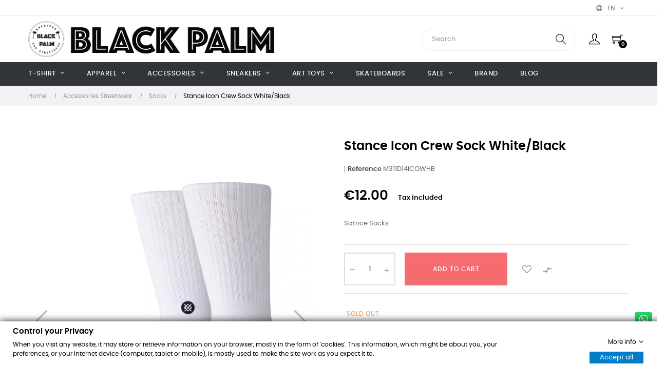

--- FILE ---
content_type: text/html; charset=utf-8
request_url: https://www.blackpalmshop.com/en/socks/5232-31797-stance-icon-crew-sock-whiteblack-847142092278.html
body_size: 33563
content:
<!doctype html>
<html lang="en"  class="default" >

  <head>
    
      
  <meta charset="utf-8">



  <meta http-equiv="x-ua-compatible" content="ie=edge">



  <link rel="canonical" href="https://www.blackpalmshop.com/en/socks/5232-31797-stance-icon-crew-sock-whiteblack-847142092278.html">

  <title>Stance Icon Crew Sock White/Black | Online Shop Stance Socks</title>
  <meta name="description" content="Stance Icon Crew Sock White/Black | Discover the new collection Stance socks | Stance Online Shop">
  <meta name="keywords" content="">
      
                  <link rel="alternate" href="https://www.blackpalmshop.com/it/calze/5232-stance-calze-icon-crew-sock-whiteblack-847142092278.html" hreflang="it-it">
                  <link rel="alternate" href="https://www.blackpalmshop.com/en/socks/5232-stance-icon-crew-sock-whiteblack-847142092278.html" hreflang="en-us">
        



  <meta name="viewport" content="width=device-width, initial-scale=1">



  <link rel="icon" type="image/vnd.microsoft.icon" href="https://www.blackpalmshop.com/img/favicon.ico?1617272492">
  <link rel="shortcut icon" type="image/x-icon" href="https://www.blackpalmshop.com/img/favicon.ico?1617272492">


  

    <link rel="stylesheet" href="https://www.blackpalmshop.com/themes/at_movic/assets/cache/theme-65f30d360.css" type="text/css" media="all">



    


    <script type="text/javascript" src="https://www.blackpalmshop.com/modules/gdprpro/views/js/googleConsent.js" ></script>
  <script type="text/javascript" src="https://www.blackpalmshop.com/modules/gdprpro/views/js/googleConsentDataRedaction.js" ></script>


  <script type="text/javascript">
        var BRANDSPLUS_AUTOPLAY_TIME = "1500";
        var BRANDSPLUS_ENABLE_AUTOPLAY = false;
        var BRANDSPLUS_ENABLE_AUTOPLAY_HOVER_PAUSE = false;
        var BRANDSPLUS_ENABLE_DOTS = false;
        var BRANDSPLUS_ENABLE_LAZYLOAD = false;
        var BRANDSPLUS_ENABLE_LOOP = false;
        var BRANDSPLUS_ENABLE_NAV_ARROWS = false;
        var LEO_COOKIE_THEME = "AT_MOVIC_PANEL_CONFIG";
        var add_cart_error = "An error occurred while processing your request. Please try again";
        var ajaxsearch = "1";
        var appagebuilderToken = "0365368fe757c9558230b4d9175eb711";
        var btTkpPixel = {"btnAddToCart":".add-to-cart","btnOrder":"button[name=\"confirm-addresses\"]","elementCategoryProduct":"","elementCategoryWishlist":".wishlist-button-add","elementProductWishlist":".wishlist-button-product","useAdvancedMatcing":false,"userEmail":"","bUseConsent":"0","iConsentConsentLvl":0,"bConsentHtmlElement":"","tagContent":{"tracking_type":{"label":"tracking_type","value":"'ViewContent'"},"content_type":{"label":"content_type","value":"'product'"},"content_id":{"label":"content_id","value":"'5232v31797'"},"value":{"label":"value","value":12},"currency":{"label":"currency","value":"'EUR'"},"content_name":{"label":"content_name","value":"'Stance Icon Crew Sock White\/Black'"},"content_category":{"label":"content_category","value":"'Socks'"}},"token":"0365368fe757c9558230b4d9175eb711","ajaxUrl":"https:\/\/www.blackpalmshop.com\/en\/module\/bttiktokpixel\/ajax"};
        var buttoncompare_title_add = "Add to Compare";
        var buttoncompare_title_remove = "Remove from Compare";
        var buttonwishlist_title_add = "Add to Wishlist";
        var buttonwishlist_title_remove = "Remove from WishList";
        var cancel_rating_txt = "Cancel Rating";
        var comparator_max_item = 3;
        var compared_products = [];
        var disable_review_form_txt = "Not exists a criterion to review for this product or this language";
        var enable_dropdown_defaultcart = 1;
        var enable_flycart_effect = 1;
        var enable_notification = 0;
        var gdprSettings = {"consent_active":true,"Consent":{"ad_storage":"denied","ad_user_data":"denied","ad_personalization":"denied","analytics_storage":"denied"},"gdprEnabledModules":{"ps_currencyselector":false,"ps_languageselector":false,"ps_shoppingcart":true,"facebookconversiontrackingplus":false,"ad_storage":false,"ad_user_data":false,"ad_personalization":false,"analytics_storage":false},"gdprCookieStoreUrl":"https:\/\/www.blackpalmshop.com\/en\/module\/gdprpro\/storecookie","newsletterConsentText":"&lt;p&gt;I want to receive newsletter&lt;\/p&gt;","checkAllByDefault":false,"under18AlertText":"You need to be 18+ to visit this site","closeModalOnlyWithButtons":false,"showWindow":true,"isBot":true,"doNotTrackCompliance":false,"reloadAfterSave":false,"reloadAfterAcceptAll":false,"scrollLock":false,"acceptByScroll":false};
        var gdprSettings_Consent_ad_personalization = "denied";
        var gdprSettings_Consent_ad_storage = "denied";
        var gdprSettings_Consent_ad_user_data = "denied";
        var gdprSettings_Consent_analytics_storage = "denied";
        var height_cart_item = "115";
        var isLogged = false;
        var leo_push = 0;
        var leo_search_url = "https:\/\/www.blackpalmshop.com\/en\/module\/leoproductsearch\/productsearch";
        var leo_token = "0365368fe757c9558230b4d9175eb711";
        var leoproductsearch_static_token = "0365368fe757c9558230b4d9175eb711";
        var leoproductsearch_token = "671a80290d3f068d864a688096369c62";
        var lf_is_gen_rtl = false;
        var lps_show_product_img = "1";
        var lps_show_product_price = "1";
        var lql_ajax_url = "https:\/\/www.blackpalmshop.com\/en\/module\/leoquicklogin\/leocustomer";
        var lql_is_gen_rtl = false;
        var lql_module_dir = "\/modules\/leoquicklogin\/";
        var lql_myaccount_url = "https:\/\/www.blackpalmshop.com\/en\/il-mio-account";
        var lql_redirect = "1";
        var number_cartitem_display = 3;
        var numpro_display = "5";
        var prestashop = {"cart":{"products":[],"totals":{"total":{"type":"total","label":"Total","amount":0,"value":"\u20ac0.00"},"total_including_tax":{"type":"total","label":"Total (tax incl.)","amount":0,"value":"\u20ac0.00"},"total_excluding_tax":{"type":"total","label":"Total (tax excl.)","amount":0,"value":"\u20ac0.00"}},"subtotals":{"products":{"type":"products","label":"Subtotal","amount":0,"value":"\u20ac0.00"},"discounts":null,"shipping":{"type":"shipping","label":"Shipping","amount":0,"value":""},"tax":{"type":"tax","label":"Included taxes","amount":0,"value":"\u20ac0.00"}},"products_count":0,"summary_string":"0 items","vouchers":{"allowed":1,"added":[]},"discounts":[],"minimalPurchase":0,"minimalPurchaseRequired":""},"currency":{"name":"Euro","iso_code":"EUR","iso_code_num":"978","sign":"\u20ac"},"customer":{"lastname":null,"firstname":null,"email":null,"birthday":null,"newsletter":null,"newsletter_date_add":null,"optin":null,"website":null,"company":null,"siret":null,"ape":null,"is_logged":false,"gender":{"type":null,"name":null},"addresses":[]},"language":{"name":"English (United States)","iso_code":"en","locale":"en-US","language_code":"en-us","is_rtl":"0","date_format_lite":"m\/d\/Y","date_format_full":"m\/d\/Y H:i:s","id":8},"page":{"title":"","canonical":null,"meta":{"title":"Stance Icon Crew Sock White\/Black | Online Shop Stance Socks","description":"Stance Icon Crew Sock White\/Black | Discover the new collection Stance socks | Stance Online Shop","keywords":"","robots":"index"},"page_name":"product","body_classes":{"lang-en":true,"lang-rtl":false,"country-IT":true,"currency-EUR":true,"layout-full-width":true,"page-product":true,"tax-display-enabled":true,"product-id-5232":true,"product-Stance Icon Crew Sock White\/Black":true,"product-id-category-19":true,"product-id-manufacturer-11":true,"product-id-supplier-0":true,"product-available-for-order":true},"admin_notifications":[]},"shop":{"name":"Black Palm","logo":"https:\/\/www.blackpalmshop.com\/img\/black-palm-logo-1617206238.jpg","stores_icon":"https:\/\/www.blackpalmshop.com\/img\/logo_stores.png","favicon":"https:\/\/www.blackpalmshop.com\/img\/favicon.ico"},"urls":{"base_url":"https:\/\/www.blackpalmshop.com\/","current_url":"https:\/\/www.blackpalmshop.com\/en\/socks\/5232-31797-stance-icon-crew-sock-whiteblack-847142092278.html","shop_domain_url":"https:\/\/www.blackpalmshop.com","img_ps_url":"https:\/\/www.blackpalmshop.com\/img\/","img_cat_url":"https:\/\/www.blackpalmshop.com\/img\/c\/","img_lang_url":"https:\/\/www.blackpalmshop.com\/img\/l\/","img_prod_url":"https:\/\/www.blackpalmshop.com\/img\/p\/","img_manu_url":"https:\/\/www.blackpalmshop.com\/img\/m\/","img_sup_url":"https:\/\/www.blackpalmshop.com\/img\/su\/","img_ship_url":"https:\/\/www.blackpalmshop.com\/img\/s\/","img_store_url":"https:\/\/www.blackpalmshop.com\/img\/st\/","img_col_url":"https:\/\/www.blackpalmshop.com\/img\/co\/","img_url":"https:\/\/www.blackpalmshop.com\/themes\/at_movic\/assets\/img\/","css_url":"https:\/\/www.blackpalmshop.com\/themes\/at_movic\/assets\/css\/","js_url":"https:\/\/www.blackpalmshop.com\/themes\/at_movic\/assets\/js\/","pic_url":"https:\/\/www.blackpalmshop.com\/upload\/","pages":{"address":"https:\/\/www.blackpalmshop.com\/en\/indirizzo","addresses":"https:\/\/www.blackpalmshop.com\/en\/indirizzi","authentication":"https:\/\/www.blackpalmshop.com\/en\/autenticazione","cart":"https:\/\/www.blackpalmshop.com\/en\/carrello","category":"https:\/\/www.blackpalmshop.com\/en\/index.php?controller=category","cms":"https:\/\/www.blackpalmshop.com\/en\/index.php?controller=cms","contact":"https:\/\/www.blackpalmshop.com\/en\/contattaci","discount":"https:\/\/www.blackpalmshop.com\/en\/sconto","guest_tracking":"https:\/\/www.blackpalmshop.com\/en\/ospite-monitoraggio","history":"https:\/\/www.blackpalmshop.com\/en\/storico-ordine","identity":"https:\/\/www.blackpalmshop.com\/en\/identita","index":"https:\/\/www.blackpalmshop.com\/en\/","my_account":"https:\/\/www.blackpalmshop.com\/en\/il-mio-account","order_confirmation":"https:\/\/www.blackpalmshop.com\/en\/conferma-ordine","order_detail":"https:\/\/www.blackpalmshop.com\/en\/index.php?controller=order-detail","order_follow":"https:\/\/www.blackpalmshop.com\/en\/seguito-ordine","order":"https:\/\/www.blackpalmshop.com\/en\/ordine","order_return":"https:\/\/www.blackpalmshop.com\/en\/index.php?controller=order-return","order_slip":"https:\/\/www.blackpalmshop.com\/en\/nota-di-ordine","pagenotfound":"https:\/\/www.blackpalmshop.com\/en\/index.php?controller=pagenotfound","password":"https:\/\/www.blackpalmshop.com\/en\/password-recupero","pdf_invoice":"https:\/\/www.blackpalmshop.com\/en\/index.php?controller=pdf-invoice","pdf_order_return":"https:\/\/www.blackpalmshop.com\/en\/index.php?controller=pdf-order-return","pdf_order_slip":"https:\/\/www.blackpalmshop.com\/en\/index.php?controller=pdf-order-slip","prices_drop":"https:\/\/www.blackpalmshop.com\/en\/sale","product":"https:\/\/www.blackpalmshop.com\/en\/index.php?controller=product","search":"https:\/\/www.blackpalmshop.com\/en\/cerca","sitemap":"https:\/\/www.blackpalmshop.com\/en\/sitemap","stores":"https:\/\/www.blackpalmshop.com\/en\/negozi","supplier":"https:\/\/www.blackpalmshop.com\/en\/fornitore","register":"https:\/\/www.blackpalmshop.com\/en\/autenticazione?create_account=1","order_login":"https:\/\/www.blackpalmshop.com\/en\/ordine?login=1"},"alternative_langs":{"it-it":"https:\/\/www.blackpalmshop.com\/it\/calze\/5232-stance-calze-icon-crew-sock-whiteblack-847142092278.html","en-us":"https:\/\/www.blackpalmshop.com\/en\/socks\/5232-stance-icon-crew-sock-whiteblack-847142092278.html"},"theme_assets":"\/themes\/at_movic\/assets\/","actions":{"logout":"https:\/\/www.blackpalmshop.com\/en\/?mylogout="},"no_picture_image":{"bySize":{"small_default":{"url":"https:\/\/www.blackpalmshop.com\/img\/p\/en-default-small_default.jpg","width":98,"height":123},"cart_default":{"url":"https:\/\/www.blackpalmshop.com\/img\/p\/en-default-cart_default.jpg","width":250,"height":314},"medium_default":{"url":"https:\/\/www.blackpalmshop.com\/img\/p\/en-default-medium_default.jpg","width":378,"height":472},"home_default":{"url":"https:\/\/www.blackpalmshop.com\/img\/p\/en-default-home_default.jpg","width":378,"height":472},"large_default":{"url":"https:\/\/www.blackpalmshop.com\/img\/p\/en-default-large_default.jpg","width":800,"height":1000}},"small":{"url":"https:\/\/www.blackpalmshop.com\/img\/p\/en-default-small_default.jpg","width":98,"height":123},"medium":{"url":"https:\/\/www.blackpalmshop.com\/img\/p\/en-default-medium_default.jpg","width":378,"height":472},"large":{"url":"https:\/\/www.blackpalmshop.com\/img\/p\/en-default-large_default.jpg","width":800,"height":1000},"legend":""}},"configuration":{"display_taxes_label":true,"display_prices_tax_incl":true,"is_catalog":false,"show_prices":true,"opt_in":{"partner":false},"quantity_discount":{"type":"price","label":"Unit price"},"voucher_enabled":1,"return_enabled":1},"field_required":[],"breadcrumb":{"links":[{"title":"Home","url":"https:\/\/www.blackpalmshop.com\/en\/"},{"title":"Accessories Streetwear","url":"https:\/\/www.blackpalmshop.com\/en\/18-accessories-streetwear"},{"title":"Socks","url":"https:\/\/www.blackpalmshop.com\/en\/19-socks"},{"title":"Stance Icon Crew Sock White\/Black","url":"https:\/\/www.blackpalmshop.com\/en\/socks\/5232-31797-stance-icon-crew-sock-whiteblack-847142092278.html#\/stance_size_huf-l_xl_425_475"}],"count":4},"link":{"protocol_link":"https:\/\/","protocol_content":"https:\/\/"},"time":1769040247,"static_token":"0365368fe757c9558230b4d9175eb711","token":"671a80290d3f068d864a688096369c62","debug":false};
        var productcompare_add = "The product has been added to list compare";
        var productcompare_add_error = "An error occurred while adding. Please try again";
        var productcompare_max_item = "You cannot add more than 3 product(s) to the product comparison";
        var productcompare_remove = "The product was successfully removed from list compare";
        var productcompare_remove_error = "An error occurred while removing. Please try again";
        var productcompare_url = "https:\/\/www.blackpalmshop.com\/en\/module\/leofeature\/productscompare";
        var productcompare_viewlistcompare = "View list compare";
        var psemailsubscription_subscription = "https:\/\/www.blackpalmshop.com\/en\/module\/ps_emailsubscription\/subscription";
        var psr_icon_color = "#F19D76";
        var review_error = "An error occurred while processing your request. Please try again";
        var show_popup = 1;
        var text_no_product = "Don't have products";
        var type_dropdown_defaultcart = "dropdown";
        var type_flycart_effect = "fade";
        var url_leoproductattribute = "https:\/\/www.blackpalmshop.com\/en\/module\/leofeature\/LeoProductAttribute";
        var width_cart_item = "265";
        var wishlist_add = "The product was successfully added to your wishlist";
        var wishlist_cancel_txt = "Cancel";
        var wishlist_confirm_del_txt = "Delete selected item?";
        var wishlist_del_default_txt = "Cannot delete default wishlist";
        var wishlist_email_txt = "Email";
        var wishlist_loggin_required = "You must be logged in to manage your wishlist";
        var wishlist_ok_txt = "Ok";
        var wishlist_quantity_required = "You must enter a quantity";
        var wishlist_remove = "The product was successfully removed from your wishlist";
        var wishlist_reset_txt = "Reset";
        var wishlist_send_txt = "Send";
        var wishlist_send_wishlist_txt = "Send wishlist";
        var wishlist_url = "https:\/\/www.blackpalmshop.com\/en\/module\/leofeature\/mywishlist";
        var wishlist_viewwishlist = "View your wishlist";
      </script>
<script type="text/javascript">
	var choosefile_text = "Choose file";
	var turnoff_popup_text = "Do not show this popup again";
	
	var size_item_quickview = 82;
	var style_scroll_quickview = 'vertical';
	
	var size_item_page = 113;
	var style_scroll_page = 'horizontal';
	
	var size_item_quickview_attr = 101;	
	var style_scroll_quickview_attr = 'vertical';
	
	var size_item_popup = 160;
	var style_scroll_popup = 'vertical';
</script>


  <!-- emarketing start -->





<!-- emarketing end --><script type="text/javascript">
	
	var FancyboxI18nClose = "Close";
	var FancyboxI18nNext = "Next";
	var FancyboxI18nPrev = "Previous";
	var current_link = "http://www.blackpalmshop.com/en/";		
	var currentURL = window.location;
	currentURL = String(currentURL);
	currentURL = currentURL.replace("https://","").replace("http://","").replace("www.","").replace( /#\w*/, "" );
	current_link = current_link.replace("https://","").replace("http://","").replace("www.","");
	var text_warning_select_txt = "Please select One to remove?";
	var text_confirm_remove_txt = "Are you sure to remove footer row?";
	var close_bt_txt = "Close";
	var list_menu = [];
	var list_menu_tmp = {};
	var list_tab = [];
	var isHomeMenu = 0;
	
</script><!-- START - Google Remarketing + Dynamic - remarketing Code -->

<script type="text/javascript" data-keepinline="true" async src="https://www.googletagmanager.com/gtag/js?id=AW-982539982 "></script>
<script type="text/javascript" data-keepinline="true">
    window.dataLayer = window.dataLayer || [];

    function gtag(){dataLayer.push(arguments);}
    gtag('js', new Date());
    
            
    gtag('config', 'AW-982539982 ', {'send_page_view': false});
    
            
</script>

<!-- END - Google Remarketing + Dynamic - remarketing Code -->
<style type="text/css">
    .lg-backdrop{
        z-index: 10400;
                    background-color: #000000;
            }
    .lg-outer{
        z-index: 10500;
    }
    .lg-toolbar .lg-icon{
                    color: #999999;
            }
    .lg-toolbar .lg-icon:hover{
                    color: #999999;
            }
    .lg-sub-html, .lg-toolbar{
                    background-color: rgba(0,0,0,0.45);
            }
    .lg-actions .lg-next, .lg-actions .lg-prev{
                    background-color: rgba(0,0,0,0.45);
                            color: #999999;
            }
    .lg-actions .lg-next:hover, .lg-actions .lg-prev:hover{
                    background-color: rgba(0,0,0,0.45);
                            color: #FFFFFF;
            }
    .lg-outer .lg-thumb-outer{
                    background-color: #0D0A0A;
            }
    .lg-outer .lg-toogle-thumb{
                    color: #999999;
                            background-color: #0D0A0A;
            }
    .lg-outer .lg-toogle-thumb:hover, .lg-outer.lg-dropdown-active #lg-share{
                    color: #999999;
            }
    .lg-outer .lg-thumb-item.active, .lg-outer .lg-thumb-item:hover{
                    border-color: #a90707;
            }
            .lg-outer.lg-pull-caption-up.lg-thumb-open .lg-sub-html{
            bottom: 118px;
        }
                .magnify > .magnify-lens {
            width: 200px;
            height: 200px;
        }
                .magnify:before{
            opacity: 0;
            transition: 0.2s all;
            content: "";
            position: absolute;
            top: 0;
            bottom: 0;
            left: 0;
            right: 0;
                            background: rgba(0, 0, 0, 0.2);
                    }
        .magnify:hover:before{
            opacity: 1;
        }
            .arlg-pager-controls{
        position: relative;
    }
    .arlg-pager-controls .arlg-pager-prev,
    .arlg-pager-controls .arlg-pager-next{
        width: 24px;
        height: 32px;
        padding: 0;
        margin: 0;
        border: 0;
        position: absolute;
        top: -59px;
        color: #232323;
        opacity: 0.7;
        transition: 0.2s all;
        z-index: 100;
    }
    .arlg-pager-controls .arlg-pager-prev:hover,
    .arlg-pager-controls .arlg-pager-next:hover{
        opacity: 0.9;
    }
    .arlg-pager-controls .arlg-pager-prev{
        left: -24px;
        right: auto;
        background: url('/modules/arlg/views/img/prev.svg') 50% 50% no-repeat scroll rgba(255, 255, 255, 0.6);
    }
    .arlg-pager-controls .arlg-pager-next{
        right: -24px;
        left: auto;
        background: url('/modules/arlg/views/img/next.svg') 50% 50% no-repeat scroll rgba(255, 255, 255, 0.6);
    }
    .arlg-pager-controls.active .arlg-pager-prev{
        left: 0;
    }
    .arlg-pager-controls.active .arlg-pager-next{
        right: 0;
    }
        .quickview-modal .product-cover,
    .quickview-modal .js-qv-mask,
    .quickview .product-cover,
    .quickview .js-qv-mask{
        display: block;
    }
</style>
<script type="text/javascript">
    var arlgMagnify = true;
    var arlgGalleryConfig = {
                    thumbnail: true,
            showThumbByDefault: true,
            animateThumb: true,
                loop: true,
        
        closable: true,
        escKey: true,
        keyPress: true,
        controls: true,
        slideEndAnimatoin: false,
        hideControlOnEnd: false,
        mousewheel: true,
        preload: 1,
        download: false,
        counter: true,
        enableDrag: true,
        enableSwipe: true,
                    pause: 3000,
            progressBar: true,
                thumbWidth: 98,
        thumbContHeight: 143
    };
    var arlgVertical = false;
    var arlgZoomSL = false;
        var arlgSliderConfig = {
        enableDrag: false,
                    prevHtml: '<svg role="img" xmlns="http://www.w3.org/2000/svg" viewBox="0 0 256 512"><path fill="currentColor" d="M238.475 475.535l7.071-7.07c4.686-4.686 4.686-12.284 0-16.971L50.053 256 245.546 60.506c4.686-4.686 4.686-12.284 0-16.971l-7.071-7.07c-4.686-4.686-12.284-4.686-16.97 0L10.454 247.515c-4.686 4.686-4.686 12.284 0 16.971l211.051 211.05c4.686 4.686 12.284 4.686 16.97-.001z" class=""></path></svg>',
            nextHtml: '<svg role="img" xmlns="http://www.w3.org/2000/svg" viewBox="0 0 256 512"><path fill="currentColor" d="M17.525 36.465l-7.071 7.07c-4.686 4.686-4.686 12.284 0 16.971L205.947 256 10.454 451.494c-4.686 4.686-4.686 12.284 0 16.971l7.071 7.07c4.686 4.686 12.284 4.686 16.97 0l211.051-211.05c4.686-4.686 4.686-12.284 0-16.971L34.495 36.465c-4.686-4.687-12.284-4.687-16.97 0z" class=""></path></svg>',
                item: 1,
        loop: true,
                slideMargin: 0,
        thumbItem: 8,
        item: 1,
        controls: true,
        gallery: true,
        pager: true,
                onAfterSlide: function(el) {
            arlg.setCurrentPagerPos(el.getCurrentSlideCount()-2);
            if (arlgMagnify && arlgZoomSL){
                $('#lightSlider .lslide.active img').imagezoomsl(arLgZoomSLOptions);
            }
        },
        onSliderLoad: function(el) {
            var config = Object.assign({
            }, arlgGalleryConfig);
            config.selector = '#lightSlider .lslide';
            el.lightGallery(config);
                    }
    };
    function arLgInit(){
                    $('.page-content .images-container li').each(function(index){
                var img = $(this).find('img');
                $(img).parent().attr('data-src', img.attr('data-image-large-src'));
            });
            var arlgMainImg = $('.page-content .product-cover').find('[data-toggle="modal"]');
            arlgMainImg.removeAttr('data-toggle').removeAttr('data-target').addClass('arlg-main-container');
            $(document).on('click', '.arlg-main-container', function(){
                $('.page-content .images-container .selected').trigger('click');
            });
            $(document).on('click', '.js-qv-product-cover', function(){
                $('.page-content .images-container .selected').trigger('click');
            });
                        $('.page-content .images-container li').hover(function(){
                $('.page-content .images-container li .selected').removeClass('selected');
                $(this).find('img').addClass('selected');
                var imgSrc = $(this).find('img').attr('data-image-large-src');
                $('.arlg-main-container').parent().find('img').attr('src', imgSrc).attr('data-magnify-src', imgSrc);
                if (arlgMagnify){
                                            $('.page-content .product-cover img').magnify();
                                    }
            });
            if (arlgMagnify){
                arlgMainImg.hide();
                $('.page-content .product-cover img').attr('data-magnify-src', $('.page-content .product-cover img').attr('src'));
                                    $('.page-content .product-cover img').magnify();
                                
            }
                $('.page-content .images-container .fancybox').removeClass('fancybox');
            };
    window.addEventListener('load', function(){
        $('body').on('click', '.tracker', function(){
            $('.lightSlider .lslide.active').click();
        });

                    prestashop.on('updatedProduct', function(resp){
                arLgInit();
            });
                        arLgInit();
    });
        </script>


    <meta id="js-rcpgtm-tracking-config" data-tracking-data="%7B%22bing%22%3A%7B%22tracking_id%22%3A%22%22%2C%22feed%22%3A%7B%22id_product_prefix%22%3A%22%22%2C%22id_product_source_key%22%3A%22id_product%22%2C%22id_variant_prefix%22%3A%22%22%2C%22id_variant_source_key%22%3A%22id_attribute%22%7D%7D%2C%22context%22%3A%7B%22browser%22%3A%7B%22device_type%22%3A1%7D%2C%22localization%22%3A%7B%22id_country%22%3A10%2C%22country_code%22%3A%22IT%22%2C%22id_currency%22%3A1%2C%22currency_code%22%3A%22EUR%22%2C%22id_lang%22%3A8%2C%22lang_code%22%3A%22en%22%7D%2C%22page%22%3A%7B%22controller_name%22%3A%22product%22%2C%22products_per_page%22%3A12%2C%22category%22%3A%5B%5D%2C%22search_term%22%3A%22%22%7D%2C%22shop%22%3A%7B%22id_shop%22%3A1%2C%22shop_name%22%3A%22Black%20Palm%22%2C%22base_dir%22%3A%22https%3A%2F%2Fwww.blackpalmshop.com%2F%22%7D%2C%22tracking_module%22%3A%7B%22module_name%22%3A%22rcpgtagmanager%22%2C%22checkout_module%22%3A%7B%22module%22%3A%22default%22%2C%22controller%22%3A%22order%22%7D%2C%22service_version%22%3A%227%22%2C%22token%22%3A%22c1b1ce87a60dd7cc5f75f05327b191e5%22%7D%2C%22user%22%3A%5B%5D%7D%2C%22criteo%22%3A%7B%22tracking_id%22%3A%22%22%2C%22feed%22%3A%7B%22id_product_prefix%22%3A%22%22%2C%22id_product_source_key%22%3A%22id_product%22%2C%22id_variant_prefix%22%3A%22%22%2C%22id_variant_source_key%22%3A%22id_attribute%22%7D%7D%2C%22facebook%22%3A%7B%22tracking_id%22%3A%22820864111304125%22%2C%22feed%22%3A%7B%22id_product_prefix%22%3A%22%22%2C%22id_product_source_key%22%3A%22id_product%22%2C%22id_variant_prefix%22%3A%22%22%2C%22id_variant_source_key%22%3A%22id_attribute%22%7D%7D%2C%22ga4%22%3A%7B%22tracking_id%22%3A%22G-CEV17B8FGW%22%2C%22is_data_import%22%3Atrue%7D%2C%22gads%22%3A%7B%22tracking_id%22%3A%22982539982%22%2C%22merchant_id%22%3A%22101313847%22%2C%22conversion_labels%22%3A%7B%22create_account%22%3A%22IJv-CNGsgM4YEM69wdQD%22%2C%22product_view%22%3A%22IJv-CNGsgM4YEM69wdQD%22%2C%22add_to_cart%22%3A%22IJv-CNGsgM4YEM69wdQD%22%2C%22begin_checkout%22%3A%22IJv-CNGsgM4YEM69wdQD%22%2C%22purchase%22%3A%22IJv-CNGsgM4YEM69wdQD%22%7D%7D%2C%22gfeeds%22%3A%7B%22retail%22%3A%7B%22is_enabled%22%3Afalse%2C%22id_product_prefix%22%3A%22%22%2C%22id_product_source_key%22%3A%22id_product%22%2C%22id_variant_prefix%22%3A%22%22%2C%22id_variant_source_key%22%3A%22id_attribute%22%7D%2C%22custom%22%3A%7B%22is_enabled%22%3Afalse%2C%22id_product_prefix%22%3A%22%22%2C%22id_product_source_key%22%3A%22id_product%22%2C%22id_variant_prefix%22%3A%22%22%2C%22id_variant_source_key%22%3A%22id_attribute%22%2C%22is_id2%22%3Afalse%7D%7D%2C%22gtm%22%3A%7B%22tracking_id%22%3A%22GTM-5ZFGFJ7%22%2C%22is_disable_tracking%22%3Afalse%2C%22server_url%22%3A%22%22%7D%2C%22gua%22%3A%7B%22tracking_id%22%3A%22%22%2C%22site_speed_sample_rate%22%3A1%2C%22is_data_import%22%3Afalse%2C%22is_anonymize_ip%22%3Afalse%2C%22is_user_id%22%3Afalse%2C%22is_link_attribution%22%3Afalse%2C%22cross_domain_list%22%3A%5B%22%22%5D%2C%22dimensions%22%3A%7B%22ecomm_prodid%22%3A1%2C%22ecomm_pagetype%22%3A2%2C%22ecomm_totalvalue%22%3A3%2C%22dynx_itemid%22%3A4%2C%22dynx_itemid2%22%3A5%2C%22dynx_pagetype%22%3A6%2C%22dynx_totalvalue%22%3A7%7D%7D%2C%22optimize%22%3A%7B%22tracking_id%22%3A%22%22%2C%22is_async%22%3Afalse%2C%22hiding_class_name%22%3A%22optimize-loading%22%2C%22hiding_timeout%22%3A3000%7D%2C%22pinterest%22%3A%7B%22tracking_id%22%3A%22%22%2C%22feed%22%3A%7B%22id_product_prefix%22%3A%22%22%2C%22id_product_source_key%22%3A%22id_product%22%2C%22id_variant_prefix%22%3A%22%22%2C%22id_variant_source_key%22%3A%22id_attribute%22%7D%7D%2C%22tiktok%22%3A%7B%22tracking_id%22%3A%22%22%2C%22feed%22%3A%7B%22id_product_prefix%22%3A%22%22%2C%22id_product_source_key%22%3A%22id_product%22%2C%22id_variant_prefix%22%3A%22%22%2C%22id_variant_source_key%22%3A%22id_attribute%22%7D%7D%2C%22twitter%22%3A%7B%22tracking_id%22%3A%22%22%2C%22events%22%3A%7B%22add_to_cart_id%22%3A%22%22%2C%22payment_info_id%22%3A%22%22%2C%22checkout_initiated_id%22%3A%22%22%2C%22product_view_id%22%3A%22%22%2C%22lead_id%22%3A%22%22%2C%22purchase_id%22%3A%22%22%2C%22search_id%22%3A%22%22%7D%2C%22feed%22%3A%7B%22id_product_prefix%22%3A%22%22%2C%22id_product_source_key%22%3A%22id_product%22%2C%22id_variant_prefix%22%3A%22%22%2C%22id_variant_source_key%22%3A%22id_attribute%22%7D%7D%7D">
    <script type="text/javascript" data-keepinline="true" data-cfasync="false" src="/modules/rcpgtagmanager/views/js/hook/trackingClient.bundle.js"></script>
<!-- @file modules\appagebuilder\views\templates\hook\header -->

<script>
	/**
	 * List functions will run when document.ready()
	 */
	var ap_list_functions = [];
	/**
	 * List functions will run when window.load()
	 */
	var ap_list_functions_loaded = [];

	/**
	 * List functions will run when document.ready() for theme
	 */

	var products_list_functions = [];
</script>


<script type='text/javascript'>
	var leoOption = {
		category_qty:1,
		product_list_image:0,
		product_one_img:1,
		productCdown: 1,
		productColor: 0,
		homeWidth: 378,
		homeheight: 472,
	}

	ap_list_functions.push(function(){
		if (typeof $.LeoCustomAjax !== "undefined" && $.isFunction($.LeoCustomAjax)) {
			var leoCustomAjax = new $.LeoCustomAjax();
			leoCustomAjax.processAjax();
		}
	});
</script>
    <!-- Tiktok Product Ad Module by BusinessTech - Start TikTok Pixel Code -->
    
        <script>
            ! function(w, d, t) {
                w.TiktokAnalyticsObject=t;var ttq=w[t]=w[t]||[];ttq.methods=["page","track","identify","instances","debug","on","off","once","ready","alias","group","enableCookie","disableCookie"],ttq.setAndDefer=function(t,e){t[e]=function(){t.push([e].concat(Array.prototype.slice.call(arguments,0)))}};for(var i=0;i<ttq.methods.length;i++)ttq.setAndDefer(ttq,ttq.methods[i]);ttq.instance=function(t){for(var e=ttq._i[t]||[],n=0;n<ttq.methods.length;n++)ttq.setAndDefer(e,ttq.methods[n]);return e},ttq.load=function(e,n){var i="https://analytics.tiktok.com/i18n/pixel/events.js";ttq._i=ttq._i||{},ttq._i[e]=[],ttq._i[e]._u=i,ttq._t=ttq._t||{},ttq._t[e]=+new Date,ttq._o=ttq._o||{},ttq._o[e]=n||{};var o=document.createElement("script");o.type="text/javascript",o.async=!0,o.src=i+"?sdkid="+e+"&lib="+t;var a=document.getElementsByTagName("script")[0];a.parentNode.insertBefore(o,a)};
                    ttq.load('D0RD013C77U6EL290IR0');
                                    ttq.track('ViewContent', {
                    
                                                                                                                    content_type : 'product',
                                                                                                content_id : '5232v31797',
                                                                                                value : 12,
                                                                                                currency : 'EUR',
                                                                                                content_name : 'Stance Icon Crew Sock White/Black',
                                                                                                content_category : 'Socks'                                                                
                 })
                   
                }(window, document, 'ttq');
            </script>
        
        <!-- Tiktok Product Ad Module by BusinessTech - End TikTok Pixel Code --><!-- prestawp -->
<style type="text/css">
    </style>
<style type="text/css">
        
    </style>

<script type="text/javascript">
    var pspc_labels = ['days', 'hours', 'minutes', 'seconds'];
    var pspc_labels_lang = {
        'days': 'days',
        'hours': 'hours',
        'minutes': 'min.',
        'seconds': 'sec.'
    };
    var pspc_labels_lang_1 = {
        'days': 'day',
        'hours': 'hour',
        'minutes': 'min.',
        'seconds': 'sec.'
    };
    var pspc_offer_txt = "Offer ends in:";
    var pspc_theme = "1-simple";
    var pspc_psv = 1.7;
    var pspc_hide_after_end = 1;
    var pspc_hide_expired = 1;
    var pspc_highlight = "seconds";
    var pspc_position_product = "displayProductPriceBlock";
    var pspc_position_list = "over_img";
    var pspc_adjust_positions = 1;
    var pspc_token = "0365368fe757c9558230b4d9175eb711";
</script>



    
  <meta property="og:type" content="product">
  <meta property="og:url" content="https://www.blackpalmshop.com/en/socks/5232-31797-stance-icon-crew-sock-whiteblack-847142092278.html">
  <meta property="og:title" content="Stance Icon Crew Sock White/Black | Online Shop Stance Socks">
  <meta property="og:site_name" content="Black Palm">
  <meta property="og:description" content="Stance Icon Crew Sock White/Black | Discover the new collection Stance socks | Stance Online Shop">
  <meta property="og:image" content="https://www.blackpalmshop.com/19253-large_default/stance-icon-crew-sock-whiteblack.jpg">
      <meta property="product:pretax_price:amount" content="9.836066">
    <meta property="product:pretax_price:currency" content="EUR">
    <meta property="product:price:amount" content="12">
    <meta property="product:price:currency" content="EUR">
      <meta property="product:weight:value" content="0.150000">
  <meta property="product:weight:units" content="kg">
  
  </head>

  <body id="product" class="lang-en country-it currency-eur layout-full-width page-product tax-display-enabled product-id-5232 product-stance-icon-crew-sock-white-black product-id-category-19 product-id-manufacturer-11 product-id-supplier-0 product-available-for-order ps-currencyselector-off ps-languageselector-off ps-shoppingcart-off facebookconversiontrackingplus-off ad-storage-off ad-user-data-off ad-personalization-off analytics-storage-off fullwidth">

    
          
    <script>
        window.fbAsyncInit = function() {
            FB.init({
                appId      : '522234692489241',
                cookie     : true,  // enable cookies to allow the server to access 
                xfbml      : true,  // parse social plugins on this page
                version    : 'v2.9', // use graph api version 2.8
                scope: 'email, user_birthday',
            });
        };

        // Load the SDK asynchronously
        (function(d, s, id) {
            var js, fjs = d.getElementsByTagName(s)[0];
            if (d.getElementById(id)) return;
            js = d.createElement(s); js.id = id;
            js.src = "//connect.facebook.net/en_US/sdk.js";
            fjs.parentNode.insertBefore(js, fjs);
        }(document, 'script', 'facebook-jssdk'));
    </script>
    
<script>
var google_client_id= "164051168227-5g3qp8hjkuj05oih41kjtdcur5qd1fjr.apps.googleusercontent.com";

</script>
<script src="https://apis.google.com/js/api:client.js"></script>
<script>
    ga('create', 'UA-49554669-1', 'auto');
document.addEventListener('DOMContentLoaded', function () {
    jQuery(".whatsapp_1").on('click', function(e) {
        ga('create', 'UA-49554669-1', 'auto');
        ga('send','event','Whatsapp','Chat On WhatsApp!','Button 1','1', 'UA-49554669-1');
    });
}, false);
</script>
<style id="whatsappchat_custom_css" type="text/css">
    .whatsapp-badge {
    bottom: 60px!important;
}
</style>
        <a class="whatsappchat-anchor at_movic whatsappchat-anchor1" target="_blank" href="https://web.whatsapp.com/send?l=en&amp;phone=393332442846&amp;text= " rel="noopener noreferrer">        <div class="whatsapp whatsapp_1 whatsapp-badge bottom-right"
            >
            <span style="background-color: #25d366">
                <i class="whatsapp-icon" style="padding-right:0px!important;"></i>
                            </span>
        </div>
    </a>    
    

    <main id="page">
      
              
      <header id="header">
        <div class="header-container">
          
            
  <div class="header-banner">
            <div class="inner"><!-- @file modules\appagebuilder\views\templates\hook\ApRow -->
    <div        class="row ApRow  "
                            style=""                >
                                            <!-- @file modules\appagebuilder\views\templates\hook\ApColumn -->
<div    class="col-xl-12 col-lg-12 col-md-12 col-sm-12 col-xs-12 col-sp-12  ApColumn "
	    >
                    
    </div>            </div>
    </div>
      </div>



  <nav class="header-nav">
    <div class="topnav">
              <div class="inner"></div>
          </div>
    <div class="bottomnav">
              <div class="inner"><!-- @file modules\appagebuilder\views\templates\hook\ApRow -->
<div class="wrapper"
>

<div class="container">
    <div        class="row box-nav4 ApRow  "
                            style=""                >
                                            <!-- @file modules\appagebuilder\views\templates\hook\ApColumn -->
<div    class="col-xl-8 col-lg-8 col-md-8 col-sm-8 col-xs-8 col-sp-8  ApColumn "
	    >
                    
    </div><!-- @file modules\appagebuilder\views\templates\hook\ApColumn -->
<div    class="col-xl-4 col-lg-4 col-md-12 col-sm-12 col-xs-12 col-sp-12  ApColumn "
	    >
                    <!-- @file modules\appagebuilder\views\templates\hook\ApModule -->
<div class="language-selector-wrapper dropdown js-dropdown popup-over" id="language-selector-label">
  <a class="popup-title" href="javascript:void(0)" data-toggle="dropdown" title="Language" aria-label="Language dropdown">
    <i class="ti-world"></i>
    <span>English</span> 
    <span class="hidden cus-sign">
      <span class="cus-name">En</span>
    </span>
    <i class="fa fa-angle-down" aria-hidden="true"></i>
  </a>
  <ul class="dropdown-menu popup-content link language-selector" aria-labelledby="language-selector-label">
              <li >
          <a href="https://www.blackpalmshop.com/it/calze/5232-stance-calze-icon-crew-sock-whiteblack-847142092278.html" class="dropdown-item" data-iso-code="it">
            <img src="https://www.blackpalmshop.com/img/l/1.jpg" alt="it" width="16" height="11" />
            Italiano
      	  </a>
        </li>
              <li  class="current" >
          <a href="https://www.blackpalmshop.com/en/socks/5232-stance-icon-crew-sock-whiteblack-847142092278.html" class="dropdown-item" data-iso-code="en">
            <img src="https://www.blackpalmshop.com/img/l/8.jpg" alt="en" width="16" height="11" />
            English
      	  </a>
        </li>
        </ul>
</div>
<!-- @file modules\appagebuilder\views\templates\hook\ApModule -->

    </div>            </div>
</div>
</div>
    <!-- @file modules\appagebuilder\views\templates\hook\ApRow -->
<div class="wrapper"
>

<div class="container">
    <div        class="row box-logo4 box-header3 ApRow  "
                            style=""                >
                                            <!-- @file modules\appagebuilder\views\templates\hook\ApColumn -->
<div    class="col-xl-3 col-lg-3 col-md-3 col-sm-12 col-xs-12 col-sp-12 col-logo ApColumn "
	    >
                    <!-- @file modules\appagebuilder\views\templates\hook\ApGenCode -->

	<div class="h-logo">    <a href="https://www.blackpalmshop.com/">        <img class="img-fluid" src="https://www.blackpalmshop.com/img/black-palm-logo-1617206238.jpg" alt="Black Palm">    </a></div>

    </div><!-- @file modules\appagebuilder\views\templates\hook\ApColumn -->
<div    class="col-xl-9 col-lg-9 col-md-9 col-sm-12 col-xs-12 col-sp-12 col-info ApColumn "
	    >
                    <!-- @file modules\appagebuilder\views\templates\hook\ApModule -->


<!-- Block search module -->
<div id="leo_search_block_top" class="block exclusive">
	<h4 class="title_block">Search here...</h4>
		<form method="get" action="https://www.blackpalmshop.com/en/index.php?controller=productsearch" id="leosearchtopbox" data-label-suggestion="Suggestion" data-search-for="Search for" data-in-category="in category" data-products-for="Products For" data-label-products="Products" data-view-all="View all">
		<input type="hidden" name="fc" value="module" />
		<input type="hidden" name="module" value="leoproductsearch" />
		<input type="hidden" name="controller" value="productsearch" />
		<input type="hidden" name="txt_not_found" value="No products found">
                <input type="hidden" name="leoproductsearch_static_token" value="0365368fe757c9558230b4d9175eb711"/>
		    	<label>Search products:</label>
		<div class="block_content clearfix leoproductsearch-content">
						<div class="leoproductsearch-result">
				<div class="leoproductsearch-loading cssload-speeding-wheel"></div>
				<input class="search_query form-control grey" type="text" id="leo_search_query_top" name="search_query" value="" placeholder="Search"/>
				<div class="ac_results lps_results"></div>
			</div>
			<button type="submit" id="leo_search_top_button" class="btn btn-default button button-small"><span><i class="material-icons search">search</i></span></button> 
		</div>
	</form>
</div>
<script type="text/javascript">
	var blocksearch_type = 'top';
</script>
<!-- /Block search module -->
<!-- @file modules\appagebuilder\views\templates\hook\ApModule -->
<div class="userinfo-selector dropdown js-dropdown popup-over">
  <a href="javascript:void(0)" data-toggle="dropdown" class="popup-title" title="Account">
    <i class="ti-user"></i>
    <span class="hidden">My account</span>
    <i class="fa fa-angle-down" aria-hidden="true"></i>
 </a>
  <ul class="popup-content dropdown-menu user-info">
    		  	      <li>
	        <a
	          class="signin leo-quicklogin"
	          data-enable-sociallogin="enable"
	          data-type="popup"
	          data-layout="login"
	          href="javascript:void(0)"
	          title="Log in to your customer account"
	          rel="nofollow"
	        >
	          <i class="ti-lock"></i>
	          <span>Sign in</span>
	        </a>
	      </li>
	      <li>
	        <a
	          class="register leo-quicklogin"
	          data-enable-sociallogin="enable"
	          data-type="popup"
	          data-layout="register"
	          href="javascript:void(0)"
	          title="Log in to your customer account"
	          rel="nofollow"
	        >
	          <i class="ti-user"></i>
	          <span>Register</span>
	        </a>
	      </li>
	          	  	  <li>
        <a
          class="btn-wishlist"
          href="//www.blackpalmshop.com/en/module/leofeature/mywishlist"
          title="Wishlist"
          rel="nofollow"
        >
          <i class="ti-heart"></i>
          <span>Wishlist</span>
  		(<span class="ap-total-wishlist ap-total"></span>)
        </a>
      </li>
  	        	<li>
          <a
            class="btn-compare"
            href="//www.blackpalmshop.com/en/module/leofeature/productscompare"
            title="Compare"
            rel="nofollow"
          >
            <i class="ti-reload"></i>
            <span>Compare</span>
    		(<span class="ap-total-compare ap-total"></span>)
          </a>
        </li>
      </ul>
</div>
<!-- @file modules\appagebuilder\views\templates\hook\ApModule -->
<div id="_desktop_cart">
  <div class="blockcart cart-preview inactive" data-refresh-url="//www.blackpalmshop.com/en/module/ps_shoppingcart/ajax">
    <div class="header">
              <i class="ti-shopping-cart"></i>
        <span class="cart-products-count">0</span>
          </div>
  </div>
</div>

    </div>            </div>
</div>
</div>
    </div>
          </div>
  </nav>



  <div class="header-top">
          <div class="inner"><!-- @file modules\appagebuilder\views\templates\hook\ApRow -->
<div class="wrapper"
            style="background: #313537 no-repeat"
                        >

<div class="container">
    <div        class="row box-top4 box-sticky ApRow  has-bg bg-fullwidth-container"
                            style=""                >
                                            <!-- @file modules\appagebuilder\views\templates\hook\ApColumn -->
<div    class="col-xl-12 col-lg-12 col-md-12 col-sm-12 col-xs-12 col-sp-12 col-menu ApColumn "
	    >
                    <!-- @file modules\appagebuilder\views\templates\hook\ApSlideShow -->
<div id="memgamenu-form_6964110730389525" class="ApMegamenu">
			    
                <nav data-megamenu-id="6964110730389525" class="leo-megamenu cavas_menu navbar navbar-default enable-canvas " role="navigation">
                            <!-- Brand and toggle get grouped for better mobile display -->
                            <div class="navbar-header">
                                    <button type="button" class="navbar-toggler hidden-lg-up" data-toggle="collapse" data-target=".megamenu-off-canvas-6964110730389525">
                                            <span class="sr-only">Toggle navigation</span>
                                            &#9776;
                                            <!--
                                            <span class="icon-bar"></span>
                                            <span class="icon-bar"></span>
                                            <span class="icon-bar"></span>
                                            -->
                                    </button>
                            </div>
                            <!-- Collect the nav links, forms, and other content for toggling -->
                                                        <div class="leo-top-menu collapse navbar-toggleable-md megamenu-off-canvas megamenu-off-canvas-6964110730389525"><ul class="nav navbar-nav megamenu horizontal"><li data-menu-type="category" class="nav-item parent  dropdown aligned-left  " >
    <a class="nav-link dropdown-toggle has-category" data-toggle="dropdown" href="https://www.blackpalmshop.com/en/28-t-shirt-streetwear" target="_self">

                    
                    <span class="menu-title">T-Shirt</span>
                                        
            </a>
        <b class="caret"></b>
            <div class="dropdown-sub dropdown-menu" >
            <div class="dropdown-menu-inner">
                                    <div class="row">
                                                    <div class="mega-col col-md-12" >
                                <div class="mega-col-inner ">
                                    <div class="leo-widget" data-id_widget="1618412855">
    <div class="widget-links">
		<div class="widget-inner">	
		<div id="tabs252177572" class="panel-group">
			<ul class="nav-links">
				  
					<li ><a href="https://www.blackpalmshop.com/en/29-t-shirt-huf" >HUF</a></li>
				  
					<li ><a href="https://www.blackpalmshop.com/en/43-t-shirt-carhartt-wip" >Carhartt Wip</a></li>
				  
					<li ><a href="https://www.blackpalmshop.com/en/74-t-shirt-obey" >Obey</a></li>
				  
					<li ><a href="https://www.blackpalmshop.com/en/380-t-shirt-the-north-face" >The North Face</a></li>
				  
					<li ><a href="https://www.blackpalmshop.com/en/443-t-shirt-octopus" >Octopus</a></li>
				  
					<li ><a href="https://www.blackpalmshop.com/en/519-t-shirt-iuter" >Iuter</a></li>
				  
					<li ><a href="https://www.blackpalmshop.com/en/574-t-shirt-propaganda" >Propaganda</a></li>
				  
					<li ><a href="https://www.blackpalmshop.com/en/341-t-shirt-dolly-noire" >Dolly Noire</a></li>
				  
					<li ><a href="https://www.blackpalmshop.com/en/384-t-shirt-doomsday" >Doomsday</a></li>
				  
					<li ><a href="https://www.blackpalmshop.com/en/28-t-shirt-streetwear" >More T-Shirt...</a></li>
							</ul>
		</div>
	</div>
    </div>
</div>                                </div>
                            </div>
                                            </div>
                            </div>
        </div>
    </li>
<li data-menu-type="category" class="nav-item parent  dropdown aligned-left  " >
    <a class="nav-link dropdown-toggle has-category" data-toggle="dropdown" href="https://www.blackpalmshop.com/en/59-apparel-streetwear" target="_self">

                    
                    <span class="menu-title">Apparel</span>
                                        
            </a>
        <b class="caret"></b>
            <div class="dropdown-sub dropdown-menu" >
            <div class="dropdown-menu-inner">
                                    <div class="row">
                                                    <div class="mega-col col-md-12" >
                                <div class="mega-col-inner ">
                                    <div class="leo-widget" data-id_widget="1647687393">
    <div class="widget-links">
		<div class="widget-inner">	
		<div id="tabs1427175782" class="panel-group">
			<ul class="nav-links">
				  
					<li ><a href="https://www.blackpalmshop.com/en/60-camicie-streetwear" >Shirt</a></li>
				  
					<li ><a href="https://www.blackpalmshop.com/it/64-felpe-streetwear" >Swetshirt</a></li>
				  
					<li ><a href="https://www.blackpalmshop.com/en/65-giacche-streetwear" >Jackets</a></li>
				  
					<li ><a href="https://www.blackpalmshop.com/en/92-maglioni-streetwear" >Sweter</a></li>
				  
					<li ><a href="https://www.blackpalmshop.com/en/351-jeanspantaloni-streetwear" >Jeans/Pants</a></li>
				  
					<li ><a href="https://www.blackpalmshop.com/en/148-pantaloncini-streetwear" >Shorts</a></li>
				  
					<li ><a href="https://www.blackpalmshop.com/en/117-costumi-da-bagno" >Swimwear</a></li>
							</ul>
		</div>
	</div>
    </div>
</div>                                </div>
                            </div>
                                            </div>
                            </div>
        </div>
    </li>
<li data-menu-type="category" class="nav-item parent  dropdown   " >
    <a class="nav-link dropdown-toggle has-category" data-toggle="dropdown" href="https://www.blackpalmshop.com/en/18-accessories-streetwear" target="_self">

                    
                    <span class="menu-title">Accessories</span>
                                        
            </a>
        <b class="caret"></b>
            <div class="dropdown-sub dropdown-menu" >
            <div class="dropdown-menu-inner">
                                    <div class="row">
                                                    <div class="mega-col col-md-12" >
                                <div class="mega-col-inner ">
                                    <div class="leo-widget" data-id_widget="1647710826">
    <div class="widget-links">
		<div class="widget-inner">	
		<div id="tabs1587880495" class="panel-group">
			<ul class="nav-links">
				  
					<li ><a href="https://www.blackpalmshop.com/en/19-calze" >Socks</a></li>
				  
					<li ><a href="https://www.blackpalmshop.com/en/44-cappelli" >Caps</a></li>
				  
					<li ><a href="https://www.blackpalmshop.com/en/49-cinture" >Belts</a></li>
				  
					<li ><a href="https://www.blackpalmshop.com/en/552-guanti" >Gloves</a></li>
				  
					<li ><a href="https://www.blackpalmshop.com/en/245-intimo" >Underwear</a></li>
				  
					<li ><a href="https://www.blackpalmshop.com/en/20-borsezaini" >Backpacks</a></li>
				  
					<li ><a href="https://www.blackpalmshop.com/en/95-anelli" >Rings</a></li>
				  
					<li ><a href="https://www.blackpalmshop.com/en/184-gadgets" >Gadgets</a></li>
				  
					<li ><a href="https://www.blackpalmshop.com/en/51-orologi" >Watches</a></li>
							</ul>
		</div>
	</div>
    </div>
</div>                                </div>
                            </div>
                                            </div>
                            </div>
        </div>
    </li>
<li data-menu-type="category" class="nav-item parent  dropdown   " >
    <a class="nav-link dropdown-toggle has-category" data-toggle="dropdown" href="https://www.blackpalmshop.com/en/15-sneakers" target="_self">

                    
                    <span class="menu-title">Sneakers</span>
                                        
            </a>
        <b class="caret"></b>
            <div class="dropdown-sub dropdown-menu" >
            <div class="dropdown-menu-inner">
                                    <div class="row">
                                                    <div class="mega-col col-md-12" >
                                <div class="mega-col-inner ">
                                    <div class="leo-widget" data-id_widget="1647882576">
    <div class="widget-links">
		<div class="widget-inner">	
		<div id="tabs384986530" class="panel-group">
			<ul class="nav-links">
				  
					<li ><a href="https://www.blackpalmshop.com/en/368-adidas-originals" >Adidas</a></li>
				  
					<li ><a href="https://www.blackpalmshop.com/en/79-huf" >HUF</a></li>
				  
					<li ><a href="https://www.blackpalmshop.com/en/376-jordan" >Jordan</a></li>
				  
					<li ><a href="https://www.blackpalmshop.com/en/16-nike" >Nike</a></li>
				  
					<li ><a href="https://www.blackpalmshop.com/en/180-nike-sb" >Nike SB</a></li>
				  
					<li ><a href="https://www.blackpalmshop.com/en/377-reebok" >Reebok</a></li>
				  
					<li ><a href="https://www.blackpalmshop.com/en/17-supra" >Supra</a></li>
				  
					<li ><a href="https://www.blackpalmshop.com/en/56-vans" >Vans</a></li>
				  
					<li ><a href="https://www.blackpalmshop.com/en/34-sneakers-cleaner" >Sneakers Cleaner</a></li>
				  
					<li ><a href="https://www.blackpalmshop.com/en/620-the-north-face" >The North Face</a></li>
							</ul>
		</div>
	</div>
    </div>
</div>                                </div>
                            </div>
                                            </div>
                            </div>
        </div>
    </li>
<li data-menu-type="category" class="nav-item parent  dropdown   " >
    <a class="nav-link dropdown-toggle has-category" data-toggle="dropdown" href="https://www.blackpalmshop.com/en/12-art-toys" target="_self">

                    
                    <span class="menu-title">Art Toys</span>
                                        
            </a>
        <b class="caret"></b>
            <div class="dropdown-sub dropdown-menu" >
            <div class="dropdown-menu-inner">
                                    <div class="row">
                                                    <div class="mega-col col-md-12" >
                                <div class="mega-col-inner ">
                                    <div class="leo-widget" data-id_widget="1616944176">
    <div class="widget-subcategories">
                <div class="widget-inner">
                            <div class="menu-title">
                    <a href="https://www.blackpalmshop.com/en/12-art-toys" title="Art Toys" class="img">
                            Art Toys 
                    </a>
                </div>
                <ul>
                                    <li class="clearfix ">
                        <a href="https://www.blackpalmshop.com/en/13-kidrobot" title="Kidrobot" class="img">
                                Kidrobot 
                        </a>
                                            </li>
                                    <li class="clearfix ">
                        <a href="https://www.blackpalmshop.com/en/23-medicom-toy" title="Medicom Toy" class="img">
                                Medicom Toy 
                        </a>
                                            </li>
                                    <li class="clearfix ">
                        <a href="https://www.blackpalmshop.com/en/48-funko" title="Funko" class="img">
                                Funko 
                        </a>
                                            </li>
                                </ul>
                    </div>
    </div>
 
</div>                                </div>
                            </div>
                                            </div>
                            </div>
        </div>
    </li>
    <li data-menu-type="category" class="nav-item  " >
        <a class="nav-link has-category" href="https://www.blackpalmshop.com/en/584-skateboard" target="_self">
                            
                            <span class="menu-title">Skateboards</span>
                                                        </a>
    </li>
<li data-menu-type="category" class="nav-item parent  dropdown aligned-left  " >
    <a class="nav-link dropdown-toggle has-category" data-toggle="dropdown" href="https://www.blackpalmshop.com/en/290-sale" target="_self">

                    
                    <span class="menu-title">Sale</span>
                                        
            </a>
        <b class="caret"></b>
            <div class="dropdown-sub dropdown-menu" >
            <div class="dropdown-menu-inner">
                                    <div class="row">
                                                    <div class="mega-col col-md-12" >
                                <div class="mega-col-inner ">
                                    <div class="leo-widget" data-id_widget="1616944574">
    <div class="widget-subcategories">
                <div class="widget-inner">
                            <div class="menu-title">
                    <a href="https://www.blackpalmshop.com/en/290-sale" title="SALE" class="img">
                            SALE 
                    </a>
                </div>
                <ul>
                                    <li class="clearfix ">
                        <a href="https://www.blackpalmshop.com/en/545-5-" title="5 €" class="img">
                                5 € 
                        </a>
                                            </li>
                                    <li class="clearfix ">
                        <a href="https://www.blackpalmshop.com/en/544-10-" title="10 €" class="img">
                                10 € 
                        </a>
                                            </li>
                                    <li class="clearfix ">
                        <a href="https://www.blackpalmshop.com/en/444-sale-10-" title="SALE 10 %" class="img">
                                SALE 10 % 
                        </a>
                                            </li>
                                    <li class="clearfix ">
                        <a href="https://www.blackpalmshop.com/en/445-sale-20-" title="SALE 20 %" class="img">
                                SALE 20 % 
                        </a>
                                            </li>
                                    <li class="clearfix ">
                        <a href="https://www.blackpalmshop.com/en/446-sale-30-" title="SALE 30 %" class="img">
                                SALE 30 % 
                        </a>
                                            </li>
                                    <li class="clearfix ">
                        <a href="https://www.blackpalmshop.com/en/447-sale-40-" title="SALE 40 %" class="img">
                                SALE 40 % 
                        </a>
                                            </li>
                                    <li class="clearfix ">
                        <a href="https://www.blackpalmshop.com/en/448-sale-50-" title="SALE 50 %" class="img">
                                SALE 50 % 
                        </a>
                                            </li>
                                    <li class="clearfix ">
                        <a href="https://www.blackpalmshop.com/en/542-sale-60" title="SALE 60%" class="img">
                                SALE 60% 
                        </a>
                                            </li>
                                    <li class="clearfix ">
                        <a href="https://www.blackpalmshop.com/en/543-sale-70" title="SALE 70%" class="img">
                                SALE 70% 
                        </a>
                                            </li>
                                </ul>
                    </div>
    </div>
 
</div>                                </div>
                            </div>
                                            </div>
                            </div>
        </div>
    </li>
    <li data-menu-type="url" class="nav-item  " >
        <a class="nav-link has-category" href="https://www.blackpalmshop.com/en/produttori" target="_self">
                            
                            <span class="menu-title">Brand</span>
                                                        </a>
    </li>
    <li data-menu-type="url" class="nav-item  " >
        <a class="nav-link has-category" href="https://www.blackpalmshop.com/blog/" target="_self">
                            
                            <span class="menu-title">BLOG</span>
                                                        </a>
    </li>
</ul></div>
            </nav>
<script type="text/javascript">
	list_menu_tmp.id = '6964110730389525';
	list_menu_tmp.type = 'horizontal';
	list_menu_tmp.show_cavas =1;
	list_menu_tmp.list_tab = list_tab;
	list_menu.push(list_menu_tmp);
	list_menu_tmp = {};	
	list_tab = {};
</script>
    
	</div>

    </div>            </div>
</div>
</div>
        
	<script>
		ap_list_functions.push(function(){
			$.stellar({horizontalScrolling:false}); 
		});
	</script>
    
    </div>
          </div>
  
          
        </div>
      </header>
      
        
<aside id="notifications">
  <div class="container">
    
    
    
      </div>
</aside>
      
      <section id="wrapper">
       
              <div class="container">
                
            

<nav data-depth="4" class="breadcrumb hidden-sm-down">
  <ol itemscope itemtype="http://schema.org/BreadcrumbList">
    
              
          <li itemprop="itemListElement" itemscope itemtype="http://schema.org/ListItem">
            <a itemprop="item" href="https://www.blackpalmshop.com/en/">
              <span itemprop="name">Home</span>
            </a>
            <meta itemprop="position" content="1">
          </li>
        
              
          <li itemprop="itemListElement" itemscope itemtype="http://schema.org/ListItem">
            <a itemprop="item" href="https://www.blackpalmshop.com/en/18-accessories-streetwear">
              <span itemprop="name">Accessories Streetwear</span>
            </a>
            <meta itemprop="position" content="2">
          </li>
        
              
          <li itemprop="itemListElement" itemscope itemtype="http://schema.org/ListItem">
            <a itemprop="item" href="https://www.blackpalmshop.com/en/19-socks">
              <span itemprop="name">Socks</span>
            </a>
            <meta itemprop="position" content="3">
          </li>
        
              
          <li itemprop="itemListElement" itemscope itemtype="http://schema.org/ListItem">
            <a itemprop="item" href="https://www.blackpalmshop.com/en/socks/5232-31797-stance-icon-crew-sock-whiteblack-847142092278.html#/stance_size_huf-l_xl_425_475">
              <span itemprop="name">Stance Icon Crew Sock White/Black</span>
            </a>
            <meta itemprop="position" content="4">
          </li>
        
          
  </ol>
</nav>
          
          <div class="row">
            

            
  <div id="content-wrapper" class="col-lg-12 col-xs-12">
    
    

      
<section id="main" class="product-detail product-image-thumbs-bottom product-image-thumbs product-thumbs-bottom"><div class="row product-container"><div class="col-form_id-form_9367402777406408 col-md-6 col-lg-6 col-xl-6">


  <section class="page-content" id="content" data-templateview="bottom" data-numberimage="5" data-numberimage1200="4" data-numberimage992="4" data-numberimage768="4" data-numberimage576="4" data-numberimage480="3" data-numberimage360="3" data-templatemodal="0" data-templatezoomtype="in" data-zoomposition="right" data-zoomwindowwidth="400" data-zoomwindowheight="400">
    
      <div class="images-container">
        
                  
            <div class="product-cover">
              
                <ul class="product-flags">
                                  </ul>
              
                              <img id="zoom_product" data-type-zoom="" class="js-qv-product-cover img-fluid" src="https://www.blackpalmshop.com/19253-large_default/stance-icon-crew-sock-whiteblack.jpg" alt="Stance Icon Crew Sock White/Black" title="Stance Icon Crew Sock White/Black">
                <div class="layer hidden-sm-down" data-toggle="modal" data-target="#product-modal">
                  <i class="material-icons zoom-in">&#xE8FF;</i>
                </div>
                          </div>
          

          
            <div id="thumb-gallery" class="product-thumb-images">
                                                <div class="thumb-container  active ">
                    <a href="javascript:void(0)" data-image="https://www.blackpalmshop.com/19253-large_default/stance-icon-crew-sock-whiteblack.jpg" data-zoom-image="https://www.blackpalmshop.com/19253-large_default/stance-icon-crew-sock-whiteblack.jpg"> 
                      <img
                        class="thumb js-thumb  selected "
                        data-image-medium-src="https://www.blackpalmshop.com/19253-medium_default/stance-icon-crew-sock-whiteblack.jpg"
                        data-image-large-src="https://www.blackpalmshop.com/19253-large_default/stance-icon-crew-sock-whiteblack.jpg"
                        src="https://www.blackpalmshop.com/19253-home_default/stance-icon-crew-sock-whiteblack.jpg"
                        		            alt="Stance Icon Crew Sock White/Black"
		            title="Stance Icon Crew Sock White/Black"
		                                  title="Stance Icon Crew Sock White/Black"
                      >
                    </a>
                  </div>
                                  <div class="thumb-container ">
                    <a href="javascript:void(0)" data-image="https://www.blackpalmshop.com/19252-large_default/stance-icon-crew-sock-whiteblack.jpg" data-zoom-image="https://www.blackpalmshop.com/19252-large_default/stance-icon-crew-sock-whiteblack.jpg"> 
                      <img
                        class="thumb js-thumb "
                        data-image-medium-src="https://www.blackpalmshop.com/19252-medium_default/stance-icon-crew-sock-whiteblack.jpg"
                        data-image-large-src="https://www.blackpalmshop.com/19252-large_default/stance-icon-crew-sock-whiteblack.jpg"
                        src="https://www.blackpalmshop.com/19252-home_default/stance-icon-crew-sock-whiteblack.jpg"
                        		            alt="Stance Icon Crew Sock White/Black"
		            title="Stance Icon Crew Sock White/Black"
		                                  title="Stance Icon Crew Sock White/Black"
                      >
                    </a>
                  </div>
                                  <div class="thumb-container ">
                    <a href="javascript:void(0)" data-image="https://www.blackpalmshop.com/19254-large_default/stance-icon-crew-sock-whiteblack.jpg" data-zoom-image="https://www.blackpalmshop.com/19254-large_default/stance-icon-crew-sock-whiteblack.jpg"> 
                      <img
                        class="thumb js-thumb "
                        data-image-medium-src="https://www.blackpalmshop.com/19254-medium_default/stance-icon-crew-sock-whiteblack.jpg"
                        data-image-large-src="https://www.blackpalmshop.com/19254-large_default/stance-icon-crew-sock-whiteblack.jpg"
                        src="https://www.blackpalmshop.com/19254-home_default/stance-icon-crew-sock-whiteblack.jpg"
                        		            alt="Stance Icon Crew Sock White/Black"
		            title="Stance Icon Crew Sock White/Black"
		                                  title="Stance Icon Crew Sock White/Black"
                      >
                    </a>
                  </div>
                                          </div>
            
                          <div class="arrows-product-fake slick-arrows">
                <button class="slick-prev slick-arrow" aria-label="Previous" type="button" >Previous</button>
                <button class="slick-next slick-arrow" aria-label="Next" type="button">Next</button>
              </div>
                      
                
        
<style type="text/css">
    .lSAction > a{
                            color: #787878 !important;
            }
    .lSAction > a:hover{
                            color: #232323 !important;
            }
    .lSSlideOuter .lSPager.lSGallery li{
        border-width: 0px;
                border-style: solid;
    }
    .lSSlideOuter .lSPager.lSGallery li.active{
        border-width: 3px;
                    border-color: #2fb5d2;
                border-style: solid;
    }
</style>
<script>
    if (typeof arlg === 'undefined'){
        window.addEventListener('load', function(){
            arlgUpdateImages();
        });
    }else{
        arlgUpdateImages();
    }
    function arlgUpdateImages() {
        arlg.images = [];
                                arlg.images.push({
                original: 'https://www.blackpalmshop.com/19253/stance-icon-crew-sock-whiteblack.jpg',
                thumb: 'https://www.blackpalmshop.com/19253-home_default/stance-icon-crew-sock-whiteblack.jpg',
                slider_img: 'https://www.blackpalmshop.com/19253-large_default/stance-icon-crew-sock-whiteblack.jpg',
                                    gallery_img: 'https://www.blackpalmshop.com/19253-large_default/stance-icon-crew-sock-whiteblack.jpg',
                                title: "Stance Icon Crew Sock White/Black"
            });
                                arlg.images.push({
                original: 'https://www.blackpalmshop.com/19252/stance-icon-crew-sock-whiteblack.jpg',
                thumb: 'https://www.blackpalmshop.com/19252-home_default/stance-icon-crew-sock-whiteblack.jpg',
                slider_img: 'https://www.blackpalmshop.com/19252-large_default/stance-icon-crew-sock-whiteblack.jpg',
                                    gallery_img: 'https://www.blackpalmshop.com/19252-large_default/stance-icon-crew-sock-whiteblack.jpg',
                                title: "Stance Icon Crew Sock White/Black"
            });
                                arlg.images.push({
                original: 'https://www.blackpalmshop.com/19254/stance-icon-crew-sock-whiteblack.jpg',
                thumb: 'https://www.blackpalmshop.com/19254-home_default/stance-icon-crew-sock-whiteblack.jpg',
                slider_img: 'https://www.blackpalmshop.com/19254-large_default/stance-icon-crew-sock-whiteblack.jpg',
                                    gallery_img: 'https://www.blackpalmshop.com/19254-large_default/stance-icon-crew-sock-whiteblack.jpg',
                                title: "Stance Icon Crew Sock White/Black"
            });
                            arlg.displayCaption = true;
                arlg.buildSlider();
    }
</script>
      </div>
    
  </section>



  <div class="modal fade js-product-images-modal leo-product-modal" id="product-modal" data-thumbnails=".product-images-5232">
  <div class="modal-dialog" role="document">
    <div class="modal-content">
      <div class="modal-body">
                <figure>
          <img class="js-modal-product-cover product-cover-modal" width="800" src="https://www.blackpalmshop.com/19253-large_default/stance-icon-crew-sock-whiteblack.jpg" alt="Stance Icon Crew Sock White/Black" title="Stance Icon Crew Sock White/Black" itemprop="image">
          <figcaption class="image-caption">
            
              <div id="product-description-short" itemprop="description"><p>Satnce Socks</p></div>
            
          </figcaption>
        </figure>
        <aside id="thumbnails" class="thumbnails text-sm-center">
          
            <div class="product-images product-images-5232">
                              <div class="thumb-container">
                  <img data-image-large-src="https://www.blackpalmshop.com/19253-large_default/stance-icon-crew-sock-whiteblack.jpg" class="thumb img-fluid js-modal-thumb selected " src="https://www.blackpalmshop.com/19253-medium_default/stance-icon-crew-sock-whiteblack.jpg" alt="Stance Icon Crew Sock White/Black" title="Stance Icon Crew Sock White/Black" width="378" itemprop="image">
                </div>
                              <div class="thumb-container">
                  <img data-image-large-src="https://www.blackpalmshop.com/19252-large_default/stance-icon-crew-sock-whiteblack.jpg" class="thumb img-fluid js-modal-thumb" src="https://www.blackpalmshop.com/19252-medium_default/stance-icon-crew-sock-whiteblack.jpg" alt="Stance Icon Crew Sock White/Black" title="Stance Icon Crew Sock White/Black" width="378" itemprop="image">
                </div>
                              <div class="thumb-container">
                  <img data-image-large-src="https://www.blackpalmshop.com/19254-large_default/stance-icon-crew-sock-whiteblack.jpg" class="thumb img-fluid js-modal-thumb" src="https://www.blackpalmshop.com/19254-medium_default/stance-icon-crew-sock-whiteblack.jpg" alt="Stance Icon Crew Sock White/Black" title="Stance Icon Crew Sock White/Black" width="378" itemprop="image">
                </div>
               
            </div>
            
        </aside>
      </div>
    </div><!-- /.modal-content -->
  </div><!-- /.modal-dialog -->
</div><!-- /.modal -->

                            </div><div class="col-form_id-form_15874367062488778 col-md-6 col-lg-6 col-xl-6">

	
		<h1 class="h1 product-detail-name">Stance Icon Crew Sock White/Black</h1>
	
<div class="p-reference">

                                <div class="product-reference">
                    <label class="label">Reference </label>
                    <span itemprop="sku">M311D14ICOWHB</span>
                  </div>
                          
            
                            
</div>

	  <div class="product-prices">
    
      <div
        class="product-price "
        itemprop="offers"
        itemscope
        itemtype="https://schema.org/Offer"
      >
        <link itemprop="availability" href="https://schema.org/OutOfStock"/>
        <meta itemprop="priceCurrency" content="EUR">
        <span class="current-price">
          <span itemprop="price" content="12">€12.00</span>
          
                      
                  </span>
        <span class="tax-label">
                      Tax included
                  </span>
        
                  
      </div>
    
    
          

    
          

    
          

    

    <div class="tax-shipping-delivery-label">
      
      
                        </div>
  </div>



  <div id="product-description-short-5232" class="description-short"><p>Satnce Socks</p></div>

<div class="leo-more-cdown" data-idproduct="5232"></div>
<div class="product-actions">
  
    <form action="https://www.blackpalmshop.com/en/carrello" method="post" id="add-to-cart-or-refresh">
      <input type="hidden" name="token" value="0365368fe757c9558230b4d9175eb711">
      <input type="hidden" name="id_product" value="5232" id="product_page_product_id">
      <input type="hidden" name="id_customization" value="0" id="product_customization_id">

      
        <div class="product-variants">
        </div>
      

      
              

      
        <section class="product-discounts">
  </section>
      

      
        <div class="product-add-to-cart">
      
      <div class="product-quantity clearfix">
        <div class="p-cartwapper">
          <div class="qty clearfix">
            <span class="control-label">Quantity</span>
            <input
              type="number"
              name="qty"
              id="quantity_wanted"
              value="1"
              class="input-group"
              min="1"
              aria-label="Quantity"
            >
          </div>

          <div class="add">
            <button
              class="btn btn-primary add-to-cart"
              data-button-action="add-to-cart"
              type="submit"
                              disabled
                          >
              <i class="icon-bag"></i>
              Add to cart
            </button>
          </div> 
          <div class="leo-compare-wishlist-button">
            <div class="wishlist">
			<a class="leo-wishlist-button btn-product btn-primary btn" href="javascript:void(0)" data-id-wishlist="" data-id-product="5232" data-id-product-attribute="31797" title="Add to Wishlist">
			<span class="leo-wishlist-bt-loading cssload-speeding-wheel"></span>
			<span class="leo-wishlist-bt-content">
				<i class="icon-btn-product icon-wishlist material-icons">&#xE87D;</i>
				<span class="name-btn-product hidden hide text-remove">Remove from Wishlist</span>
				<span class="name-btn-product text-add">Add to Wishlist</span>
			</span>
		</a>
	</div>
            <div class="compare">
	<a class="leo-compare-button btn-primary btn-product btn" href="javascript:void(0)" data-id-product="5232" title="Add to Compare">
		<span class="leo-compare-bt-loading cssload-speeding-wheel"></span>
		<span class="leo-compare-bt-content">
			<i class="icon-btn-product icon-compare material-icons">&#xE915;</i>
			<span class="name-btn-product">Add to Compare</span>
		</span>
	</a>
</div>
          </div>
	  
          

        </div>

        
          <div class="product-minimal-quantity">
                      </div>
        
        
          <span id="product-availability">
            									<span class="product-unavailable">
						<i class="material-icons">&#xE14B;</i>
						<span>Sold Out</span>
					</span>
							          </span>
        

      </div>
    

  </div>
      

      
        <input class="product-refresh ps-hidden-by-js" name="refresh" type="submit" value="Refresh">
      
    </form>
  
</div>
<div id="leo_product_reviews_block_extra" class="no-print" style="display: none;">
	
		<div class="reviews_note clearfix" style="display: none;">
			
			<span>Rating&nbsp;</span>
			<div class="star_content clearfix">
															<div class="star"></div>
																				<div class="star"></div>
																				<div class="star"></div>
																				<div class="star"></div>
																				<div class="star"></div>
													
			</div>
		</div>
	<ul class="reviews_advices">
					</ul>
</div>

	<div class="product-additional-info"> 
  

      <div class="social-sharing">
      <span>Share</span>
      <ul>
                  <li class="facebook icon-gray"><a href="https://www.facebook.com/sharer.php?u=https%3A%2F%2Fwww.blackpalmshop.com%2Fen%2Fsocks%2F5232-stance-icon-crew-sock-whiteblack-847142092278.html" class="text-hide" title="Share" target="_blank">Share</a></li>
                  <li class="twitter icon-gray"><a href="https://twitter.com/intent/tweet?text=Stance+Icon+Crew+Sock+White%2FBlack https%3A%2F%2Fwww.blackpalmshop.com%2Fen%2Fsocks%2F5232-stance-icon-crew-sock-whiteblack-847142092278.html" class="text-hide" title="Tweet" target="_blank">Tweet</a></li>
                  <li class="pinterest icon-gray"><a href="https://www.pinterest.com/pin/create/button/?media=https%3A%2F%2Fwww.blackpalmshop.com%2F19253%2Fstance-icon-crew-sock-whiteblack.jpg&amp;url=https%3A%2F%2Fwww.blackpalmshop.com%2Fen%2Fsocks%2F5232-stance-icon-crew-sock-whiteblack-847142092278.html" class="text-hide" title="Pinterest" target="_blank">Pinterest</a></li>
              </ul>
    </div>
  
<div class="tabs">
    <form>
        <div class="js-mailalert" style="text-align:center;" data-url="//www.blackpalmshop.com/en/module/ps_emailalerts/actions?process=add">
                            <input class="form-control" type="email" placeholder="your@email.com"/><br />
                                        
                        <input type="hidden" value="5232"/>
            <input type="hidden" value="31797"/>
            <button class="btn btn-primary" type="submit" rel="nofollow" onclick="return addNotification();">Notify me when available</button>
            <span style="display:none;padding:5px"></span>
        </div>
    </form>
</div>
  	  	  	  	  	  	  	  	  	  	  	  	  	  	  	  	  	  	  	  	  	  	  	  	  	  	  	  	  	  	  	  	  	  	  	  	  	  	  	  	  	  	  	  	  	  	    	<a href="https://www.blackpalmshop.com/en/11_stance" title="Stance"><img src="https://www.blackpalmshop.com/img/m/11-small_default.jpg" /></a>
      	  	  	  	  	  	  	  	  	
</div>


  <div class="blockreassurance_product">
            <div style="cursor:pointer;" onclick="window.open('https://www.blackpalmshop.com/en/content/8-pagamenti')">
            <span class="item-product">
                                                        <img class="svg invisible" src="/modules/blockreassurance/views/img/reassurance/pack2/security.svg">
                                    &nbsp;
            </span>
                          <span class="block-title" style="color:#000000;">Politiche per la sicurezza</span>
              <p style="color:#000000;">(modificale nel modulo Rassicurazioni cliente)</p>
                    </div>
            <div style="cursor:pointer;" onclick="window.open('https://www.blackpalmshop.com/en/content/9-shipping')">
            <span class="item-product">
                                                        <img class="svg invisible" src="/modules/blockreassurance/views/img/reassurance/pack2/carrier.svg">
                                    &nbsp;
            </span>
                          <span class="block-title" style="color:#000000;">Politiche per le spedizioni</span>
              <p style="color:#000000;">(modificale nel modulo Rassicurazioni cliente)</p>
                    </div>
            <div style="cursor:pointer;" onclick="window.open('https://www.blackpalmshop.com/en/content/7-resi-e-cambi')">
            <span class="item-product">
                                                        <img class="svg invisible" src="/modules/blockreassurance/views/img/reassurance/pack2/parcel.svg">
                                    &nbsp;
            </span>
                          <span class="block-title" style="color:#000000;">Politiche per i resi</span>
              <p style="color:#000000;">(modificale nel modulo Rassicurazioni cliente)</p>
                    </div>
        <div class="clearfix"></div>
</div>


                            </div><div class="col-form_id-form_4666379129988496 col-md-12 col-lg-12 col-xl-12">

	<div class="product-tabs tabs">
	  	<ul class="nav nav-tabs" role="tablist">
		    		    	<li class="nav-item">
				   <a
					 class="nav-link active"
					 data-toggle="tab"
					 href="#description"
					 role="tab"
					 aria-controls="description"
					  aria-selected="true">Description</a>
				</li>
	    			    <li class="nav-item">
				<a
				  class="nav-link"
				  data-toggle="tab"
				  href="#product-details"
				  role="tab"
				  aria-controls="product-details"
				  >Product Details</a>
			</li>
		    		    				<li class="nav-item">
	  <a class="nav-link leo-product-show-review-title" data-toggle="tab" href="#leo-product-show-review-content">Reviews</a>
	</li>


	  	</ul>

	  	<div class="tab-content" id="tab-content">
		   	<div class="tab-pane fade in active" id="description" role="tabpanel">
		     	
		       		<div class="product-description"><h2>Stance Boyd Staple Socks Black</h2>
<div id="gt-res-content" class="almost_half_cell">
<ul>
<li>Athletic Ribbed</li>
<li>Terry Loop In Forefoot, Heel, And Toe For Medium Cushion</li>
<li>Arch Support</li>
<li>Reinforced Heel &amp; Toe</li>
<li>Seamless Toe Closure<span class="description description-container description-care"></span></li>
<li>Machine wash at 40°C</li>
<li>Avoid bleaching or ironing</li>
<li>Socks will last longer if you keep them out of the dryer</li>
<li>83% combed cotton, 8% polyester, 7% nylon, 2% elastane</li>
</ul>
</div></div>
		     	
		   	</div>

		   	
		     	<div class="tab-pane fade"
     id="product-details"
     data-product="{&quot;id_shop_default&quot;:&quot;1&quot;,&quot;id_manufacturer&quot;:&quot;11&quot;,&quot;id_supplier&quot;:&quot;0&quot;,&quot;reference&quot;:&quot;M311D14ICOWHB&quot;,&quot;is_virtual&quot;:&quot;0&quot;,&quot;delivery_in_stock&quot;:&quot;&quot;,&quot;delivery_out_stock&quot;:&quot;&quot;,&quot;id_category_default&quot;:&quot;19&quot;,&quot;on_sale&quot;:&quot;0&quot;,&quot;online_only&quot;:&quot;0&quot;,&quot;ecotax&quot;:0,&quot;minimal_quantity&quot;:&quot;1&quot;,&quot;low_stock_threshold&quot;:null,&quot;low_stock_alert&quot;:&quot;0&quot;,&quot;price&quot;:&quot;\u20ac12.00&quot;,&quot;unity&quot;:&quot;&quot;,&quot;unit_price_ratio&quot;:&quot;0.000000&quot;,&quot;additional_shipping_cost&quot;:&quot;0.000000&quot;,&quot;customizable&quot;:&quot;0&quot;,&quot;text_fields&quot;:&quot;0&quot;,&quot;uploadable_files&quot;:&quot;0&quot;,&quot;redirect_type&quot;:&quot;404&quot;,&quot;id_type_redirected&quot;:&quot;0&quot;,&quot;available_for_order&quot;:&quot;1&quot;,&quot;available_date&quot;:null,&quot;show_condition&quot;:&quot;0&quot;,&quot;condition&quot;:&quot;new&quot;,&quot;show_price&quot;:&quot;1&quot;,&quot;indexed&quot;:&quot;1&quot;,&quot;visibility&quot;:&quot;both&quot;,&quot;cache_default_attribute&quot;:&quot;31797&quot;,&quot;advanced_stock_management&quot;:&quot;0&quot;,&quot;date_add&quot;:&quot;2022-03-18 12:24:02&quot;,&quot;date_upd&quot;:&quot;2025-08-22 20:13:11&quot;,&quot;pack_stock_type&quot;:&quot;3&quot;,&quot;meta_description&quot;:&quot;Stance Icon Crew Sock White\/Black | Discover the new collection Stance socks | Stance Online Shop&quot;,&quot;meta_keywords&quot;:&quot;&quot;,&quot;meta_title&quot;:&quot;Stance Icon Crew Sock White\/Black | Online Shop Stance Socks&quot;,&quot;link_rewrite&quot;:&quot;stance-icon-crew-sock-whiteblack&quot;,&quot;name&quot;:&quot;Stance Icon Crew Sock White\/Black&quot;,&quot;description&quot;:&quot;&lt;h2&gt;Stance Boyd Staple Socks Black&lt;\/h2&gt;\n&lt;div id=\&quot;gt-res-content\&quot; class=\&quot;almost_half_cell\&quot;&gt;\n&lt;ul&gt;\n&lt;li&gt;Athletic Ribbed&lt;\/li&gt;\n&lt;li&gt;Terry Loop In Forefoot, Heel, And Toe For Medium Cushion&lt;\/li&gt;\n&lt;li&gt;Arch Support&lt;\/li&gt;\n&lt;li&gt;Reinforced Heel &amp;amp; Toe&lt;\/li&gt;\n&lt;li&gt;Seamless Toe Closure&lt;span class=\&quot;description description-container description-care\&quot;&gt;&lt;\/span&gt;&lt;\/li&gt;\n&lt;li&gt;Machine wash at 40\u00b0C&lt;\/li&gt;\n&lt;li&gt;Avoid bleaching or ironing&lt;\/li&gt;\n&lt;li&gt;Socks will last longer if you keep them out of the dryer&lt;\/li&gt;\n&lt;li&gt;83% combed cotton, 8% polyester, 7% nylon, 2% elastane&lt;\/li&gt;\n&lt;\/ul&gt;\n&lt;\/div&gt;&quot;,&quot;description_short&quot;:&quot;&lt;p&gt;Satnce Socks&lt;\/p&gt;&quot;,&quot;available_now&quot;:&quot;&quot;,&quot;available_later&quot;:&quot;&quot;,&quot;id&quot;:5232,&quot;id_product&quot;:5232,&quot;out_of_stock&quot;:2,&quot;new&quot;:0,&quot;id_product_attribute&quot;:31797,&quot;quantity_wanted&quot;:1,&quot;extraContent&quot;:[],&quot;allow_oosp&quot;:0,&quot;category&quot;:&quot;socks&quot;,&quot;category_name&quot;:&quot;Socks&quot;,&quot;link&quot;:&quot;https:\/\/www.blackpalmshop.com\/en\/socks\/5232-stance-icon-crew-sock-whiteblack-847142092278.html&quot;,&quot;attribute_price&quot;:0,&quot;price_tax_exc&quot;:9.836066,&quot;price_without_reduction&quot;:12.000001,&quot;reduction&quot;:0,&quot;specific_prices&quot;:[],&quot;quantity&quot;:0,&quot;quantity_all_versions&quot;:0,&quot;id_image&quot;:&quot;en-default&quot;,&quot;features&quot;:[],&quot;attachments&quot;:[],&quot;virtual&quot;:0,&quot;pack&quot;:0,&quot;packItems&quot;:[],&quot;nopackprice&quot;:0,&quot;customization_required&quot;:false,&quot;attributes&quot;:{&quot;5&quot;:{&quot;id_attribute&quot;:&quot;51&quot;,&quot;id_attribute_group&quot;:&quot;5&quot;,&quot;name&quot;:&quot;L\/XL - 42,5\/47,5&quot;,&quot;group&quot;:&quot;Stance Size, HUF&quot;,&quot;reference&quot;:&quot;M311D14ICOWHB&quot;,&quot;ean13&quot;:&quot;847142092278&quot;,&quot;isbn&quot;:&quot;&quot;,&quot;upc&quot;:&quot;&quot;,&quot;mpn&quot;:&quot;&quot;}},&quot;rate&quot;:22,&quot;tax_name&quot;:&quot;IVA IT 22%&quot;,&quot;ecotax_rate&quot;:0,&quot;unit_price&quot;:&quot;&quot;,&quot;customizations&quot;:{&quot;fields&quot;:[]},&quot;id_customization&quot;:0,&quot;is_customizable&quot;:false,&quot;show_quantities&quot;:false,&quot;quantity_label&quot;:&quot;Item&quot;,&quot;quantity_discounts&quot;:[],&quot;customer_group_discount&quot;:0,&quot;images&quot;:[{&quot;bySize&quot;:{&quot;small_default&quot;:{&quot;url&quot;:&quot;https:\/\/www.blackpalmshop.com\/19253-small_default\/stance-icon-crew-sock-whiteblack.jpg&quot;,&quot;width&quot;:98,&quot;height&quot;:123},&quot;cart_default&quot;:{&quot;url&quot;:&quot;https:\/\/www.blackpalmshop.com\/19253-cart_default\/stance-icon-crew-sock-whiteblack.jpg&quot;,&quot;width&quot;:250,&quot;height&quot;:314},&quot;medium_default&quot;:{&quot;url&quot;:&quot;https:\/\/www.blackpalmshop.com\/19253-medium_default\/stance-icon-crew-sock-whiteblack.jpg&quot;,&quot;width&quot;:378,&quot;height&quot;:472},&quot;home_default&quot;:{&quot;url&quot;:&quot;https:\/\/www.blackpalmshop.com\/19253-home_default\/stance-icon-crew-sock-whiteblack.jpg&quot;,&quot;width&quot;:378,&quot;height&quot;:472},&quot;large_default&quot;:{&quot;url&quot;:&quot;https:\/\/www.blackpalmshop.com\/19253-large_default\/stance-icon-crew-sock-whiteblack.jpg&quot;,&quot;width&quot;:800,&quot;height&quot;:1000}},&quot;small&quot;:{&quot;url&quot;:&quot;https:\/\/www.blackpalmshop.com\/19253-small_default\/stance-icon-crew-sock-whiteblack.jpg&quot;,&quot;width&quot;:98,&quot;height&quot;:123},&quot;medium&quot;:{&quot;url&quot;:&quot;https:\/\/www.blackpalmshop.com\/19253-medium_default\/stance-icon-crew-sock-whiteblack.jpg&quot;,&quot;width&quot;:378,&quot;height&quot;:472},&quot;large&quot;:{&quot;url&quot;:&quot;https:\/\/www.blackpalmshop.com\/19253-large_default\/stance-icon-crew-sock-whiteblack.jpg&quot;,&quot;width&quot;:800,&quot;height&quot;:1000},&quot;legend&quot;:&quot;Stance Icon Crew Sock White\/Black&quot;,&quot;id_image&quot;:&quot;19253&quot;,&quot;cover&quot;:&quot;1&quot;,&quot;position&quot;:&quot;1&quot;,&quot;associatedVariants&quot;:[]},{&quot;bySize&quot;:{&quot;small_default&quot;:{&quot;url&quot;:&quot;https:\/\/www.blackpalmshop.com\/19252-small_default\/stance-icon-crew-sock-whiteblack.jpg&quot;,&quot;width&quot;:98,&quot;height&quot;:123},&quot;cart_default&quot;:{&quot;url&quot;:&quot;https:\/\/www.blackpalmshop.com\/19252-cart_default\/stance-icon-crew-sock-whiteblack.jpg&quot;,&quot;width&quot;:250,&quot;height&quot;:314},&quot;medium_default&quot;:{&quot;url&quot;:&quot;https:\/\/www.blackpalmshop.com\/19252-medium_default\/stance-icon-crew-sock-whiteblack.jpg&quot;,&quot;width&quot;:378,&quot;height&quot;:472},&quot;home_default&quot;:{&quot;url&quot;:&quot;https:\/\/www.blackpalmshop.com\/19252-home_default\/stance-icon-crew-sock-whiteblack.jpg&quot;,&quot;width&quot;:378,&quot;height&quot;:472},&quot;large_default&quot;:{&quot;url&quot;:&quot;https:\/\/www.blackpalmshop.com\/19252-large_default\/stance-icon-crew-sock-whiteblack.jpg&quot;,&quot;width&quot;:800,&quot;height&quot;:1000}},&quot;small&quot;:{&quot;url&quot;:&quot;https:\/\/www.blackpalmshop.com\/19252-small_default\/stance-icon-crew-sock-whiteblack.jpg&quot;,&quot;width&quot;:98,&quot;height&quot;:123},&quot;medium&quot;:{&quot;url&quot;:&quot;https:\/\/www.blackpalmshop.com\/19252-medium_default\/stance-icon-crew-sock-whiteblack.jpg&quot;,&quot;width&quot;:378,&quot;height&quot;:472},&quot;large&quot;:{&quot;url&quot;:&quot;https:\/\/www.blackpalmshop.com\/19252-large_default\/stance-icon-crew-sock-whiteblack.jpg&quot;,&quot;width&quot;:800,&quot;height&quot;:1000},&quot;legend&quot;:&quot;Stance Icon Crew Sock White\/Black&quot;,&quot;id_image&quot;:&quot;19252&quot;,&quot;cover&quot;:null,&quot;position&quot;:&quot;2&quot;,&quot;associatedVariants&quot;:[]},{&quot;bySize&quot;:{&quot;small_default&quot;:{&quot;url&quot;:&quot;https:\/\/www.blackpalmshop.com\/19254-small_default\/stance-icon-crew-sock-whiteblack.jpg&quot;,&quot;width&quot;:98,&quot;height&quot;:123},&quot;cart_default&quot;:{&quot;url&quot;:&quot;https:\/\/www.blackpalmshop.com\/19254-cart_default\/stance-icon-crew-sock-whiteblack.jpg&quot;,&quot;width&quot;:250,&quot;height&quot;:314},&quot;medium_default&quot;:{&quot;url&quot;:&quot;https:\/\/www.blackpalmshop.com\/19254-medium_default\/stance-icon-crew-sock-whiteblack.jpg&quot;,&quot;width&quot;:378,&quot;height&quot;:472},&quot;home_default&quot;:{&quot;url&quot;:&quot;https:\/\/www.blackpalmshop.com\/19254-home_default\/stance-icon-crew-sock-whiteblack.jpg&quot;,&quot;width&quot;:378,&quot;height&quot;:472},&quot;large_default&quot;:{&quot;url&quot;:&quot;https:\/\/www.blackpalmshop.com\/19254-large_default\/stance-icon-crew-sock-whiteblack.jpg&quot;,&quot;width&quot;:800,&quot;height&quot;:1000}},&quot;small&quot;:{&quot;url&quot;:&quot;https:\/\/www.blackpalmshop.com\/19254-small_default\/stance-icon-crew-sock-whiteblack.jpg&quot;,&quot;width&quot;:98,&quot;height&quot;:123},&quot;medium&quot;:{&quot;url&quot;:&quot;https:\/\/www.blackpalmshop.com\/19254-medium_default\/stance-icon-crew-sock-whiteblack.jpg&quot;,&quot;width&quot;:378,&quot;height&quot;:472},&quot;large&quot;:{&quot;url&quot;:&quot;https:\/\/www.blackpalmshop.com\/19254-large_default\/stance-icon-crew-sock-whiteblack.jpg&quot;,&quot;width&quot;:800,&quot;height&quot;:1000},&quot;legend&quot;:&quot;Stance Icon Crew Sock White\/Black&quot;,&quot;id_image&quot;:&quot;19254&quot;,&quot;cover&quot;:null,&quot;position&quot;:&quot;3&quot;,&quot;associatedVariants&quot;:[]}],&quot;cover&quot;:{&quot;bySize&quot;:{&quot;small_default&quot;:{&quot;url&quot;:&quot;https:\/\/www.blackpalmshop.com\/19253-small_default\/stance-icon-crew-sock-whiteblack.jpg&quot;,&quot;width&quot;:98,&quot;height&quot;:123},&quot;cart_default&quot;:{&quot;url&quot;:&quot;https:\/\/www.blackpalmshop.com\/19253-cart_default\/stance-icon-crew-sock-whiteblack.jpg&quot;,&quot;width&quot;:250,&quot;height&quot;:314},&quot;medium_default&quot;:{&quot;url&quot;:&quot;https:\/\/www.blackpalmshop.com\/19253-medium_default\/stance-icon-crew-sock-whiteblack.jpg&quot;,&quot;width&quot;:378,&quot;height&quot;:472},&quot;home_default&quot;:{&quot;url&quot;:&quot;https:\/\/www.blackpalmshop.com\/19253-home_default\/stance-icon-crew-sock-whiteblack.jpg&quot;,&quot;width&quot;:378,&quot;height&quot;:472},&quot;large_default&quot;:{&quot;url&quot;:&quot;https:\/\/www.blackpalmshop.com\/19253-large_default\/stance-icon-crew-sock-whiteblack.jpg&quot;,&quot;width&quot;:800,&quot;height&quot;:1000}},&quot;small&quot;:{&quot;url&quot;:&quot;https:\/\/www.blackpalmshop.com\/19253-small_default\/stance-icon-crew-sock-whiteblack.jpg&quot;,&quot;width&quot;:98,&quot;height&quot;:123},&quot;medium&quot;:{&quot;url&quot;:&quot;https:\/\/www.blackpalmshop.com\/19253-medium_default\/stance-icon-crew-sock-whiteblack.jpg&quot;,&quot;width&quot;:378,&quot;height&quot;:472},&quot;large&quot;:{&quot;url&quot;:&quot;https:\/\/www.blackpalmshop.com\/19253-large_default\/stance-icon-crew-sock-whiteblack.jpg&quot;,&quot;width&quot;:800,&quot;height&quot;:1000},&quot;legend&quot;:&quot;Stance Icon Crew Sock White\/Black&quot;,&quot;id_image&quot;:&quot;19253&quot;,&quot;cover&quot;:&quot;1&quot;,&quot;position&quot;:&quot;1&quot;,&quot;associatedVariants&quot;:[]},&quot;has_discount&quot;:false,&quot;discount_type&quot;:null,&quot;discount_percentage&quot;:null,&quot;discount_percentage_absolute&quot;:null,&quot;discount_amount&quot;:null,&quot;discount_amount_to_display&quot;:null,&quot;price_amount&quot;:12,&quot;unit_price_full&quot;:&quot;&quot;,&quot;show_availability&quot;:true,&quot;availability_message&quot;:&quot;Sold Out&quot;,&quot;availability_date&quot;:null,&quot;availability&quot;:&quot;unavailable&quot;}"
     role="tabpanel"
  >
  
          <div class="product-manufacturer">
                  <a href="https://www.blackpalmshop.com/en/11_stance">
            <img src="https://www.blackpalmshop.com/img/m/11.jpg" class="img img-thumbnail manufacturer-logo" alt="Stance">
          </a>
              </div>
              <div class="product-reference">
        <label class="label">Reference </label>
        <span itemprop="sku">M311D14ICOWHB</span>
      </div>
      

  
      

  
      

  
    <div class="product-out-of-stock">
      
    </div>
  

  
      

    
          <section class="product-features">
        <p class="h6">Specific References</p>
          <dl class="data-sheet">
                          <dt class="name">ean13</dt>
              <dd class="value">847142092278</dd>
                      </dl>
      </section>
      

  
      
</div>
		   	

		   	
		     			   	
		   		<div class="tab-pane fade in" id="leo-product-show-review-content">	
		<div id="product_reviews_block_tab">
												<p class="align_center">No customer reviews for the moment.</p>
									</div> 
	</div>	

		   			</div>
	</div>

  

<script type="text/javascript">

  products_list_functions.push(
    function(){
      $('#category-products2').owlCarousel({
                  direction:'ltr',
                items : 4,
        itemsCustom : false,
        itemsDesktop : [1200, 4],
        itemsDesktopSmall : [992, 3],
        itemsTablet : [768, 2],
        itemsTabletSmall : false,
        itemsMobile : [480, 2],
        singleItem : false,         // true : show only 1 item
        itemsScaleUp : false,
        slideSpeed : 200,  //  change speed when drag and drop a item
        paginationSpeed :800, // change speed when go next page

        autoPlay : false,   // time to show each item
        stopOnHover : false,
        navigation : true,
        navigationText : ["&lsaquo;", "&rsaquo;"],

        scrollPerPage :true,
        responsive :true,
        
        pagination : false,
        paginationNumbers : false,
        
        addClassActive : true,
        
        mouseDrag : true,
        touchDrag : true,

      });
    }
  ); 
  
</script>

	 
<section class="category-products block clearfix  plist-dsimple">
  <h5 class="products-section-title">
    Related Products
    <span>( 
              8 other products in the same category
       )
    </span>
  </h5>
  <div class="block_content">
    <div class="products">
      <div class="owl-row">
        <div id="category-products" class="owl-carousel owl-theme owl-loading">
                      <div class="item first">
              
                                                    <article class="product-miniature js-product-miniature" data-id-product="1119" data-id-product-attribute="4975">
  <div class="thumbnail-container">
    <div class="product-image">
<!-- @file modules\appagebuilder\views\templates\front\products\file_tpl -->
<div class="wishlist">
			<a class="leo-wishlist-button btn-product btn-primary btn" href="javascript:void(0)" data-id-wishlist="" data-id-product="1119" data-id-product-attribute="4975" title="Add to Wishlist">
			<span class="leo-wishlist-bt-loading cssload-speeding-wheel"></span>
			<span class="leo-wishlist-bt-content">
				<i class="icon-btn-product icon-wishlist material-icons">&#xE87D;</i>
				<span class="name-btn-product hidden hide text-remove">Remove from Wishlist</span>
				<span class="name-btn-product text-add">Add to Wishlist</span>
			</span>
		</a>
	</div>



        			    	<a href="https://www.blackpalmshop.com/en/socks/1119-4975-happy-socks-calze-aloha-sock-blu-7333102000153.html#/69-happy_socks_size-36_40" class="thumbnail product-thumbnail">
				  <img
					class="img-fluid"
					src = "https://www.blackpalmshop.com/4092-home_default/happy-socks-calze-aloha-sock-blu.jpg"
					 alt="Happy Socks - Calze Aloha Sock - Blu"
					data-full-size-image-url = "https://www.blackpalmshop.com/4092-large_default/happy-socks-calze-aloha-sock-blu.jpg"
					loading="lazy"
				  >
				  					<span class="product-additional" data-idproduct="1119"></span>
				  				</a>

		      



<!-- @file modules\appagebuilder\views\templates\front\products\file_tpl -->

<ul class="product-flags">
  	<li class="product-flag discount">-€4.00</li>
  </ul>

<div class="pro3-btn">
<!-- @file modules\appagebuilder\views\templates\front\products\file_tpl -->
<div class="quickview no-variants hidden-sm-down">
<a
  href="#"
  class="quick-view"
  data-link-action="quickview" title="Quick view"
>
	<span class="leo-quickview-bt-loading cssload-speeding-wheel"></span>
	<span class="leo-quickview-bt-content">
		<i class="material-icons search">&#xE8B6;</i>
		<span>Quick view</span>
	</span>
</a>
</div>

<!-- @file modules\appagebuilder\views\templates\front\products\file_tpl -->
<div class="button-container cart">
	<form action="https://www.blackpalmshop.com/en/carrello" method="post">
		<input type="hidden" name="token" value="0365368fe757c9558230b4d9175eb711">
		<input type="hidden" value="0" class="quantity_product quantity_product_1119" name="quantity_product">
		<input type="hidden" value="1" class="minimal_quantity minimal_quantity_1119" name="minimal_quantity">
		<input type="hidden" value="4975" class="id_product_attribute id_product_attribute_1119" name="id_product_attribute">
		<input type="hidden" value="1119" class="id_product" name="id_product">
		<input type="hidden" name="id_customization" value="" class="product_customization_id">
			
		<input type="hidden" class="input-group form-control qty qty_product qty_product_1119" name="qty" value="1" data-min="1">
		  <button class="btn btn-product add-to-cart leo-bt-cart leo-bt-cart_1119 disabled" data-button-action="add-to-cart" type="submit">
			<span class="leo-loading cssload-speeding-wheel"></span>
			<span class="leo-bt-cart-content">
				<i class="icon-btn-product icon-cart material-icons shopping-cart">&#xE547;</i>
				<span class="name-btn-product">Add to cart</span>
			</span>
		  </button>
	</form>
</div>


<!-- @file modules\appagebuilder\views\templates\front\products\file_tpl -->
<div class="compare">
	<a class="leo-compare-button btn-primary btn-product btn" href="javascript:void(0)" data-id-product="1119" title="Add to Compare">
		<span class="leo-compare-bt-loading cssload-speeding-wheel"></span>
		<span class="leo-compare-bt-content">
			<i class="icon-btn-product icon-compare material-icons">&#xE915;</i>
			<span class="name-btn-product">Add to Compare</span>
		</span>
	</a>
</div>
</div></div>
    <div class="product-meta">
<!-- @file modules\appagebuilder\views\templates\front\products\file_tpl -->

  <h3 class="h3 product-title"><a href="https://www.blackpalmshop.com/en/socks/1119-4975-happy-socks-calze-aloha-sock-blu-7333102000153.html#/69-happy_socks_size-36_40">Happy Socks - Calze Aloha...</a></h3>


<!-- @file modules\appagebuilder\views\templates\front\products\file_tpl -->


      <div class="product-price-and-shipping">
              

        <span class="regular-price" aria-label="Regular price">€9.00</span>
                  <span class="discount-amount discount-product">-€4.00</span>
              
      

      <span class="price" aria-label="Price">
                          €5.00
              </span>

      

      
    </div>
  
<!-- @file modules\appagebuilder\views\templates\front\products\file_tpl -->



  <div class="product-description-short"> Happy Socks - Calze Aloha Sock - Blu </div>
</div>
  </div>
</article>

                              
            </div>
                      <div class="item">
              
                                                    <article class="product-miniature js-product-miniature" data-id-product="7340" data-id-product-attribute="38555">
  <div class="thumbnail-container">
    <div class="product-image">
<!-- @file modules\appagebuilder\views\templates\front\products\file_tpl -->
<div class="wishlist">
			<a class="leo-wishlist-button btn-product btn-primary btn" href="javascript:void(0)" data-id-wishlist="" data-id-product="7340" data-id-product-attribute="38555" title="Add to Wishlist">
			<span class="leo-wishlist-bt-loading cssload-speeding-wheel"></span>
			<span class="leo-wishlist-bt-content">
				<i class="icon-btn-product icon-wishlist material-icons">&#xE87D;</i>
				<span class="name-btn-product hidden hide text-remove">Remove from Wishlist</span>
				<span class="name-btn-product text-add">Add to Wishlist</span>
			</span>
		</a>
	</div>



        			    	<a href="https://www.blackpalmshop.com/en/socks/7340-38555-stance-beetlejuice-dearly-beloved-crew-sock-maroon-190107369848.html#/51-stance_size_huf-l_xl_425_475" class="thumbnail product-thumbnail">
				  <img
					class="img-fluid"
					src = "https://www.blackpalmshop.com/27399-home_default/stance-beetlejuice-dearly-beloved-crew-sock-maroon.jpg"
					 alt="Stance Dearly Beloved Crew Sock Maroon"
					data-full-size-image-url = "https://www.blackpalmshop.com/27399-large_default/stance-beetlejuice-dearly-beloved-crew-sock-maroon.jpg"
					loading="lazy"
				  >
				  					<span class="product-additional" data-idproduct="7340"></span>
				  				</a>

		      



<!-- @file modules\appagebuilder\views\templates\front\products\file_tpl -->

<ul class="product-flags">
  </ul>

<div class="pro3-btn">
<!-- @file modules\appagebuilder\views\templates\front\products\file_tpl -->
<div class="quickview no-variants hidden-sm-down">
<a
  href="#"
  class="quick-view"
  data-link-action="quickview" title="Quick view"
>
	<span class="leo-quickview-bt-loading cssload-speeding-wheel"></span>
	<span class="leo-quickview-bt-content">
		<i class="material-icons search">&#xE8B6;</i>
		<span>Quick view</span>
	</span>
</a>
</div>

<!-- @file modules\appagebuilder\views\templates\front\products\file_tpl -->
<div class="button-container cart">
	<form action="https://www.blackpalmshop.com/en/carrello" method="post">
		<input type="hidden" name="token" value="0365368fe757c9558230b4d9175eb711">
		<input type="hidden" value="0" class="quantity_product quantity_product_7340" name="quantity_product">
		<input type="hidden" value="1" class="minimal_quantity minimal_quantity_7340" name="minimal_quantity">
		<input type="hidden" value="38555" class="id_product_attribute id_product_attribute_7340" name="id_product_attribute">
		<input type="hidden" value="7340" class="id_product" name="id_product">
		<input type="hidden" name="id_customization" value="" class="product_customization_id">
			
		<input type="hidden" class="input-group form-control qty qty_product qty_product_7340" name="qty" value="1" data-min="1">
		  <button class="btn btn-product add-to-cart leo-bt-cart leo-bt-cart_7340 disabled" data-button-action="add-to-cart" type="submit">
			<span class="leo-loading cssload-speeding-wheel"></span>
			<span class="leo-bt-cart-content">
				<i class="icon-btn-product icon-cart material-icons shopping-cart">&#xE547;</i>
				<span class="name-btn-product">Add to cart</span>
			</span>
		  </button>
	</form>
</div>


<!-- @file modules\appagebuilder\views\templates\front\products\file_tpl -->
<div class="compare">
	<a class="leo-compare-button btn-primary btn-product btn" href="javascript:void(0)" data-id-product="7340" title="Add to Compare">
		<span class="leo-compare-bt-loading cssload-speeding-wheel"></span>
		<span class="leo-compare-bt-content">
			<i class="icon-btn-product icon-compare material-icons">&#xE915;</i>
			<span class="name-btn-product">Add to Compare</span>
		</span>
	</a>
</div>
</div></div>
    <div class="product-meta">
<!-- @file modules\appagebuilder\views\templates\front\products\file_tpl -->

  <h3 class="h3 product-title"><a href="https://www.blackpalmshop.com/en/socks/7340-38555-stance-beetlejuice-dearly-beloved-crew-sock-maroon-190107369848.html#/51-stance_size_huf-l_xl_425_475">Stance Beetlejuice Dearly...</a></h3>


<!-- @file modules\appagebuilder\views\templates\front\products\file_tpl -->


      <div class="product-price-and-shipping">
      
      

      <span class="price" aria-label="Price">
                          €20.00
              </span>

      

      
    </div>
  
<!-- @file modules\appagebuilder\views\templates\front\products\file_tpl -->



  <div class="product-description-short"> Satnce Socks </div>
</div>
  </div>
</article>

                              
            </div>
                      <div class="item">
              
                                                    <article class="product-miniature js-product-miniature" data-id-product="7342" data-id-product-attribute="38557">
  <div class="thumbnail-container">
    <div class="product-image">
<!-- @file modules\appagebuilder\views\templates\front\products\file_tpl -->
<div class="wishlist">
			<a class="leo-wishlist-button btn-product btn-primary btn" href="javascript:void(0)" data-id-wishlist="" data-id-product="7342" data-id-product-attribute="38557" title="Add to Wishlist">
			<span class="leo-wishlist-bt-loading cssload-speeding-wheel"></span>
			<span class="leo-wishlist-bt-content">
				<i class="icon-btn-product icon-wishlist material-icons">&#xE87D;</i>
				<span class="name-btn-product hidden hide text-remove">Remove from Wishlist</span>
				<span class="name-btn-product text-add">Add to Wishlist</span>
			</span>
		</a>
	</div>



        			    	<a href="https://www.blackpalmshop.com/en/socks/7342-38557-stance-the-sleeve-crew-sock-blackwhite-190107369848.html#/51-stance_size_huf-l_xl_425_475" class="thumbnail product-thumbnail">
				  <img
					class="img-fluid"
					src = "https://www.blackpalmshop.com/27411-home_default/stance-the-sleeve-crew-sock-blackwhite.jpg"
					 alt="Stance The Sleeve Crew Sock Black/White"
					data-full-size-image-url = "https://www.blackpalmshop.com/27411-large_default/stance-the-sleeve-crew-sock-blackwhite.jpg"
					loading="lazy"
				  >
				  					<span class="product-additional" data-idproduct="7342"></span>
				  				</a>

		      



<!-- @file modules\appagebuilder\views\templates\front\products\file_tpl -->

<ul class="product-flags">
  </ul>

<div class="pro3-btn">
<!-- @file modules\appagebuilder\views\templates\front\products\file_tpl -->
<div class="quickview no-variants hidden-sm-down">
<a
  href="#"
  class="quick-view"
  data-link-action="quickview" title="Quick view"
>
	<span class="leo-quickview-bt-loading cssload-speeding-wheel"></span>
	<span class="leo-quickview-bt-content">
		<i class="material-icons search">&#xE8B6;</i>
		<span>Quick view</span>
	</span>
</a>
</div>

<!-- @file modules\appagebuilder\views\templates\front\products\file_tpl -->
<div class="button-container cart">
	<form action="https://www.blackpalmshop.com/en/carrello" method="post">
		<input type="hidden" name="token" value="0365368fe757c9558230b4d9175eb711">
		<input type="hidden" value="0" class="quantity_product quantity_product_7342" name="quantity_product">
		<input type="hidden" value="1" class="minimal_quantity minimal_quantity_7342" name="minimal_quantity">
		<input type="hidden" value="38557" class="id_product_attribute id_product_attribute_7342" name="id_product_attribute">
		<input type="hidden" value="7342" class="id_product" name="id_product">
		<input type="hidden" name="id_customization" value="" class="product_customization_id">
			
		<input type="hidden" class="input-group form-control qty qty_product qty_product_7342" name="qty" value="1" data-min="1">
		  <button class="btn btn-product add-to-cart leo-bt-cart leo-bt-cart_7342 disabled" data-button-action="add-to-cart" type="submit">
			<span class="leo-loading cssload-speeding-wheel"></span>
			<span class="leo-bt-cart-content">
				<i class="icon-btn-product icon-cart material-icons shopping-cart">&#xE547;</i>
				<span class="name-btn-product">Add to cart</span>
			</span>
		  </button>
	</form>
</div>


<!-- @file modules\appagebuilder\views\templates\front\products\file_tpl -->
<div class="compare">
	<a class="leo-compare-button btn-primary btn-product btn" href="javascript:void(0)" data-id-product="7342" title="Add to Compare">
		<span class="leo-compare-bt-loading cssload-speeding-wheel"></span>
		<span class="leo-compare-bt-content">
			<i class="icon-btn-product icon-compare material-icons">&#xE915;</i>
			<span class="name-btn-product">Add to Compare</span>
		</span>
	</a>
</div>
</div></div>
    <div class="product-meta">
<!-- @file modules\appagebuilder\views\templates\front\products\file_tpl -->

  <h3 class="h3 product-title"><a href="https://www.blackpalmshop.com/en/socks/7342-38557-stance-the-sleeve-crew-sock-blackwhite-190107369848.html#/51-stance_size_huf-l_xl_425_475">Stance The Sleeve Crew Sock...</a></h3>


<!-- @file modules\appagebuilder\views\templates\front\products\file_tpl -->


      <div class="product-price-and-shipping">
      
      

      <span class="price" aria-label="Price">
                          €20.00
              </span>

      

      
    </div>
  
<!-- @file modules\appagebuilder\views\templates\front\products\file_tpl -->



  <div class="product-description-short"> Satnce Socks </div>
</div>
  </div>
</article>

                              
            </div>
                      <div class="item">
              
                                                    <article class="product-miniature js-product-miniature" data-id-product="2689" data-id-product-attribute="15578">
  <div class="thumbnail-container">
    <div class="product-image">
<!-- @file modules\appagebuilder\views\templates\front\products\file_tpl -->
<div class="wishlist">
			<a class="leo-wishlist-button btn-product btn-primary btn" href="javascript:void(0)" data-id-wishlist="" data-id-product="2689" data-id-product-attribute="15578" title="Add to Wishlist">
			<span class="leo-wishlist-bt-loading cssload-speeding-wheel"></span>
			<span class="leo-wishlist-bt-content">
				<i class="icon-btn-product icon-wishlist material-icons">&#xE87D;</i>
				<span class="name-btn-product hidden hide text-remove">Remove from Wishlist</span>
				<span class="name-btn-product text-add">Add to Wishlist</span>
			</span>
		</a>
	</div>



        			    	<a href="https://www.blackpalmshop.com/en/socks/2689-15578-stance-calze-bad-brains-black-190107141697.html#/51-stance_size_huf-l_xl_425_475" class="thumbnail product-thumbnail">
				  <img
					class="img-fluid"
					src = "https://www.blackpalmshop.com/8892-home_default/stance-calze-bad-brains-black.jpg"
					 alt="Stance - Calze Bad Brains - Black"
					data-full-size-image-url = "https://www.blackpalmshop.com/8892-large_default/stance-calze-bad-brains-black.jpg"
					loading="lazy"
				  >
				  					<span class="product-additional" data-idproduct="2689"></span>
				  				</a>

		      



<!-- @file modules\appagebuilder\views\templates\front\products\file_tpl -->

<ul class="product-flags">
  	<li class="product-flag discount">-€11.00</li>
  </ul>

<div class="pro3-btn">
<!-- @file modules\appagebuilder\views\templates\front\products\file_tpl -->
<div class="quickview no-variants hidden-sm-down">
<a
  href="#"
  class="quick-view"
  data-link-action="quickview" title="Quick view"
>
	<span class="leo-quickview-bt-loading cssload-speeding-wheel"></span>
	<span class="leo-quickview-bt-content">
		<i class="material-icons search">&#xE8B6;</i>
		<span>Quick view</span>
	</span>
</a>
</div>

<!-- @file modules\appagebuilder\views\templates\front\products\file_tpl -->
<div class="button-container cart">
	<form action="https://www.blackpalmshop.com/en/carrello" method="post">
		<input type="hidden" name="token" value="0365368fe757c9558230b4d9175eb711">
		<input type="hidden" value="0" class="quantity_product quantity_product_2689" name="quantity_product">
		<input type="hidden" value="1" class="minimal_quantity minimal_quantity_2689" name="minimal_quantity">
		<input type="hidden" value="15578" class="id_product_attribute id_product_attribute_2689" name="id_product_attribute">
		<input type="hidden" value="2689" class="id_product" name="id_product">
		<input type="hidden" name="id_customization" value="" class="product_customization_id">
			
		<input type="hidden" class="input-group form-control qty qty_product qty_product_2689" name="qty" value="1" data-min="1">
		  <button class="btn btn-product add-to-cart leo-bt-cart leo-bt-cart_2689 disabled" data-button-action="add-to-cart" type="submit">
			<span class="leo-loading cssload-speeding-wheel"></span>
			<span class="leo-bt-cart-content">
				<i class="icon-btn-product icon-cart material-icons shopping-cart">&#xE547;</i>
				<span class="name-btn-product">Add to cart</span>
			</span>
		  </button>
	</form>
</div>


<!-- @file modules\appagebuilder\views\templates\front\products\file_tpl -->
<div class="compare">
	<a class="leo-compare-button btn-primary btn-product btn" href="javascript:void(0)" data-id-product="2689" title="Add to Compare">
		<span class="leo-compare-bt-loading cssload-speeding-wheel"></span>
		<span class="leo-compare-bt-content">
			<i class="icon-btn-product icon-compare material-icons">&#xE915;</i>
			<span class="name-btn-product">Add to Compare</span>
		</span>
	</a>
</div>
</div></div>
    <div class="product-meta">
<!-- @file modules\appagebuilder\views\templates\front\products\file_tpl -->

  <h3 class="h3 product-title"><a href="https://www.blackpalmshop.com/en/socks/2689-15578-stance-calze-bad-brains-black-190107141697.html#/51-stance_size_huf-l_xl_425_475">Stance - Calze Bad Brains -...</a></h3>


<!-- @file modules\appagebuilder\views\templates\front\products\file_tpl -->


      <div class="product-price-and-shipping">
              

        <span class="regular-price" aria-label="Regular price">€16.00</span>
                  <span class="discount-amount discount-product">-€11.00</span>
              
      

      <span class="price" aria-label="Price">
                          €5.00
              </span>

      

      
    </div>
  
<!-- @file modules\appagebuilder\views\templates\front\products\file_tpl -->



  <div class="product-description-short">  </div>
</div>
  </div>
</article>

                              
            </div>
                      <div class="item">
              
                                                    <article class="product-miniature js-product-miniature" data-id-product="7618" data-id-product-attribute="39427">
  <div class="thumbnail-container">
    <div class="product-image">
<!-- @file modules\appagebuilder\views\templates\front\products\file_tpl -->
<div class="wishlist">
			<a class="leo-wishlist-button btn-product btn-primary btn" href="javascript:void(0)" data-id-wishlist="" data-id-product="7618" data-id-product-attribute="39427" title="Add to Wishlist">
			<span class="leo-wishlist-bt-loading cssload-speeding-wheel"></span>
			<span class="leo-wishlist-bt-content">
				<i class="icon-btn-product icon-wishlist material-icons">&#xE87D;</i>
				<span class="name-btn-product hidden hide text-remove">Remove from Wishlist</span>
				<span class="name-btn-product text-add">Add to Wishlist</span>
			</span>
		</a>
	</div>



        			    	<a href="https://www.blackpalmshop.com/en/socks/7618-39427-stance-tube-boston-celtic-crew-sock-white-847142092254.html#/51-stance_size_huf-l_xl_425_475" class="thumbnail product-thumbnail">
				  <img
					class="img-fluid"
					src = "https://www.blackpalmshop.com/28436-home_default/stance-tube-boston-celtic-crew-sock-white.jpg"
					 alt="Stance Tube Boston Celtic Crew Sock White"
					data-full-size-image-url = "https://www.blackpalmshop.com/28436-large_default/stance-tube-boston-celtic-crew-sock-white.jpg"
					loading="lazy"
				  >
				  					<span class="product-additional" data-idproduct="7618"></span>
				  				</a>

		      



<!-- @file modules\appagebuilder\views\templates\front\products\file_tpl -->

<ul class="product-flags">
  </ul>

<div class="pro3-btn">
<!-- @file modules\appagebuilder\views\templates\front\products\file_tpl -->
<div class="quickview no-variants hidden-sm-down">
<a
  href="#"
  class="quick-view"
  data-link-action="quickview" title="Quick view"
>
	<span class="leo-quickview-bt-loading cssload-speeding-wheel"></span>
	<span class="leo-quickview-bt-content">
		<i class="material-icons search">&#xE8B6;</i>
		<span>Quick view</span>
	</span>
</a>
</div>

<!-- @file modules\appagebuilder\views\templates\front\products\file_tpl -->
<div class="button-container cart">
	<form action="https://www.blackpalmshop.com/en/carrello" method="post">
		<input type="hidden" name="token" value="0365368fe757c9558230b4d9175eb711">
		<input type="hidden" value="5" class="quantity_product quantity_product_7618" name="quantity_product">
		<input type="hidden" value="1" class="minimal_quantity minimal_quantity_7618" name="minimal_quantity">
		<input type="hidden" value="39427" class="id_product_attribute id_product_attribute_7618" name="id_product_attribute">
		<input type="hidden" value="7618" class="id_product" name="id_product">
		<input type="hidden" name="id_customization" value="" class="product_customization_id">
			
		<input type="hidden" class="input-group form-control qty qty_product qty_product_7618" name="qty" value="1" data-min="1">
		  <button class="btn btn-product add-to-cart leo-bt-cart leo-bt-cart_7618" data-button-action="add-to-cart" type="submit">
			<span class="leo-loading cssload-speeding-wheel"></span>
			<span class="leo-bt-cart-content">
				<i class="icon-btn-product icon-cart material-icons shopping-cart">&#xE547;</i>
				<span class="name-btn-product">Add to cart</span>
			</span>
		  </button>
	</form>
</div>


<!-- @file modules\appagebuilder\views\templates\front\products\file_tpl -->
<div class="compare">
	<a class="leo-compare-button btn-primary btn-product btn" href="javascript:void(0)" data-id-product="7618" title="Add to Compare">
		<span class="leo-compare-bt-loading cssload-speeding-wheel"></span>
		<span class="leo-compare-bt-content">
			<i class="icon-btn-product icon-compare material-icons">&#xE915;</i>
			<span class="name-btn-product">Add to Compare</span>
		</span>
	</a>
</div>
</div></div>
    <div class="product-meta">
<!-- @file modules\appagebuilder\views\templates\front\products\file_tpl -->

  <h3 class="h3 product-title"><a href="https://www.blackpalmshop.com/en/socks/7618-39427-stance-tube-boston-celtic-crew-sock-white-847142092254.html#/51-stance_size_huf-l_xl_425_475">Stance Tube Boston Celtic...</a></h3>


<!-- @file modules\appagebuilder\views\templates\front\products\file_tpl -->


      <div class="product-price-and-shipping">
      
      

      <span class="price" aria-label="Price">
                          €20.00
              </span>

      

      
    </div>
  
<!-- @file modules\appagebuilder\views\templates\front\products\file_tpl -->



  <div class="product-description-short"> Satnce Socks </div>
</div>
  </div>
</article>

                              
            </div>
                      <div class="item">
              
                                                    <article class="product-miniature js-product-miniature" data-id-product="3555" data-id-product-attribute="21424">
  <div class="thumbnail-container">
    <div class="product-image">
<!-- @file modules\appagebuilder\views\templates\front\products\file_tpl -->
<div class="wishlist">
			<a class="leo-wishlist-button btn-product btn-primary btn" href="javascript:void(0)" data-id-wishlist="" data-id-product="3555" data-id-product-attribute="21424" title="Add to Wishlist">
			<span class="leo-wishlist-bt-loading cssload-speeding-wheel"></span>
			<span class="leo-wishlist-bt-content">
				<i class="icon-btn-product icon-wishlist material-icons">&#xE87D;</i>
				<span class="name-btn-product hidden hide text-remove">Remove from Wishlist</span>
				<span class="name-btn-product text-add">Add to Wishlist</span>
			</span>
		</a>
	</div>



        			    	<a href="https://www.blackpalmshop.com/en/socks/3555-21424-vans-calze-classic-crew-black-888366277850.html#/78-stance_size_huf-taglia_unica" class="thumbnail product-thumbnail">
				  <img
					class="img-fluid"
					src = "https://www.blackpalmshop.com/11433-home_default/vans-calze-classic-crew-black.jpg"
					 alt="Vans Calze Classic Crew - Black"
					data-full-size-image-url = "https://www.blackpalmshop.com/11433-large_default/vans-calze-classic-crew-black.jpg"
					loading="lazy"
				  >
				  					<span class="product-additional" data-idproduct="3555"></span>
				  				</a>

		      



<!-- @file modules\appagebuilder\views\templates\front\products\file_tpl -->

<ul class="product-flags">
  </ul>

<div class="pro3-btn">
<!-- @file modules\appagebuilder\views\templates\front\products\file_tpl -->
<div class="quickview no-variants hidden-sm-down">
<a
  href="#"
  class="quick-view"
  data-link-action="quickview" title="Quick view"
>
	<span class="leo-quickview-bt-loading cssload-speeding-wheel"></span>
	<span class="leo-quickview-bt-content">
		<i class="material-icons search">&#xE8B6;</i>
		<span>Quick view</span>
	</span>
</a>
</div>

<!-- @file modules\appagebuilder\views\templates\front\products\file_tpl -->
<div class="button-container cart">
	<form action="https://www.blackpalmshop.com/en/carrello" method="post">
		<input type="hidden" name="token" value="0365368fe757c9558230b4d9175eb711">
		<input type="hidden" value="0" class="quantity_product quantity_product_3555" name="quantity_product">
		<input type="hidden" value="1" class="minimal_quantity minimal_quantity_3555" name="minimal_quantity">
		<input type="hidden" value="21424" class="id_product_attribute id_product_attribute_3555" name="id_product_attribute">
		<input type="hidden" value="3555" class="id_product" name="id_product">
		<input type="hidden" name="id_customization" value="" class="product_customization_id">
			
		<input type="hidden" class="input-group form-control qty qty_product qty_product_3555" name="qty" value="1" data-min="1">
		  <button class="btn btn-product add-to-cart leo-bt-cart leo-bt-cart_3555 disabled" data-button-action="add-to-cart" type="submit">
			<span class="leo-loading cssload-speeding-wheel"></span>
			<span class="leo-bt-cart-content">
				<i class="icon-btn-product icon-cart material-icons shopping-cart">&#xE547;</i>
				<span class="name-btn-product">Add to cart</span>
			</span>
		  </button>
	</form>
</div>


<!-- @file modules\appagebuilder\views\templates\front\products\file_tpl -->
<div class="compare">
	<a class="leo-compare-button btn-primary btn-product btn" href="javascript:void(0)" data-id-product="3555" title="Add to Compare">
		<span class="leo-compare-bt-loading cssload-speeding-wheel"></span>
		<span class="leo-compare-bt-content">
			<i class="icon-btn-product icon-compare material-icons">&#xE915;</i>
			<span class="name-btn-product">Add to Compare</span>
		</span>
	</a>
</div>
</div></div>
    <div class="product-meta">
<!-- @file modules\appagebuilder\views\templates\front\products\file_tpl -->

  <h3 class="h3 product-title"><a href="https://www.blackpalmshop.com/en/socks/3555-21424-vans-calze-classic-crew-black-888366277850.html#/78-stance_size_huf-taglia_unica">Vans Calze Classic Crew -...</a></h3>


<!-- @file modules\appagebuilder\views\templates\front\products\file_tpl -->


      <div class="product-price-and-shipping">
      
      

      <span class="price" aria-label="Price">
                          €16.00
              </span>

      

      
    </div>
  
<!-- @file modules\appagebuilder\views\templates\front\products\file_tpl -->



  <div class="product-description-short"></div>
</div>
  </div>
</article>

                              
            </div>
                      <div class="item">
              
                                                    <article class="product-miniature js-product-miniature" data-id-product="4844" data-id-product-attribute="29455">
  <div class="thumbnail-container">
    <div class="product-image">
<!-- @file modules\appagebuilder\views\templates\front\products\file_tpl -->
<div class="wishlist">
			<a class="leo-wishlist-button btn-product btn-primary btn" href="javascript:void(0)" data-id-wishlist="" data-id-product="4844" data-id-product-attribute="29455" title="Add to Wishlist">
			<span class="leo-wishlist-bt-loading cssload-speeding-wheel"></span>
			<span class="leo-wishlist-bt-content">
				<i class="icon-btn-product icon-wishlist material-icons">&#xE87D;</i>
				<span class="name-btn-product hidden hide text-remove">Remove from Wishlist</span>
				<span class="name-btn-product text-add">Add to Wishlist</span>
			</span>
		</a>
	</div>



        			    	<a href="https://www.blackpalmshop.com/en/socks/4844-29455-happy-socks-disney-sunny-sketch-sock-7333102466836.html#/69-happy_socks_size-36_40" class="thumbnail product-thumbnail">
				  <img
					class="img-fluid"
					src = "https://www.blackpalmshop.com/16996-home_default/happy-socks-disney-sunny-sketch-sock.jpg"
					 alt="Happy Socks Disney Sunny Sketch Sock"
					data-full-size-image-url = "https://www.blackpalmshop.com/16996-large_default/happy-socks-disney-sunny-sketch-sock.jpg"
					loading="lazy"
				  >
				  					<span class="product-additional" data-idproduct="4844"></span>
				  				</a>

		      



<!-- @file modules\appagebuilder\views\templates\front\products\file_tpl -->

<ul class="product-flags">
  </ul>

<div class="pro3-btn">
<!-- @file modules\appagebuilder\views\templates\front\products\file_tpl -->
<div class="quickview no-variants hidden-sm-down">
<a
  href="#"
  class="quick-view"
  data-link-action="quickview" title="Quick view"
>
	<span class="leo-quickview-bt-loading cssload-speeding-wheel"></span>
	<span class="leo-quickview-bt-content">
		<i class="material-icons search">&#xE8B6;</i>
		<span>Quick view</span>
	</span>
</a>
</div>

<!-- @file modules\appagebuilder\views\templates\front\products\file_tpl -->
<div class="button-container cart">
	<form action="https://www.blackpalmshop.com/en/carrello" method="post">
		<input type="hidden" name="token" value="0365368fe757c9558230b4d9175eb711">
		<input type="hidden" value="0" class="quantity_product quantity_product_4844" name="quantity_product">
		<input type="hidden" value="1" class="minimal_quantity minimal_quantity_4844" name="minimal_quantity">
		<input type="hidden" value="29455" class="id_product_attribute id_product_attribute_4844" name="id_product_attribute">
		<input type="hidden" value="4844" class="id_product" name="id_product">
		<input type="hidden" name="id_customization" value="" class="product_customization_id">
			
		<input type="hidden" class="input-group form-control qty qty_product qty_product_4844" name="qty" value="1" data-min="1">
		  <button class="btn btn-product add-to-cart leo-bt-cart leo-bt-cart_4844 disabled" data-button-action="add-to-cart" type="submit">
			<span class="leo-loading cssload-speeding-wheel"></span>
			<span class="leo-bt-cart-content">
				<i class="icon-btn-product icon-cart material-icons shopping-cart">&#xE547;</i>
				<span class="name-btn-product">Add to cart</span>
			</span>
		  </button>
	</form>
</div>


<!-- @file modules\appagebuilder\views\templates\front\products\file_tpl -->
<div class="compare">
	<a class="leo-compare-button btn-primary btn-product btn" href="javascript:void(0)" data-id-product="4844" title="Add to Compare">
		<span class="leo-compare-bt-loading cssload-speeding-wheel"></span>
		<span class="leo-compare-bt-content">
			<i class="icon-btn-product icon-compare material-icons">&#xE915;</i>
			<span class="name-btn-product">Add to Compare</span>
		</span>
	</a>
</div>
</div></div>
    <div class="product-meta">
<!-- @file modules\appagebuilder\views\templates\front\products\file_tpl -->

  <h3 class="h3 product-title"><a href="https://www.blackpalmshop.com/en/socks/4844-29455-happy-socks-disney-sunny-sketch-sock-7333102466836.html#/69-happy_socks_size-36_40">Happy Socks Disney Sunny...</a></h3>


<!-- @file modules\appagebuilder\views\templates\front\products\file_tpl -->


      <div class="product-price-and-shipping">
      
      

      <span class="price" aria-label="Price">
                          €14.00
              </span>

      

      
    </div>
  
<!-- @file modules\appagebuilder\views\templates\front\products\file_tpl -->



  <div class="product-description-short">  </div>
</div>
  </div>
</article>

                              
            </div>
                      <div class="item">
              
                                                    <article class="product-miniature js-product-miniature" data-id-product="6600" data-id-product-attribute="36306">
  <div class="thumbnail-container">
    <div class="product-image">
<!-- @file modules\appagebuilder\views\templates\front\products\file_tpl -->
<div class="wishlist">
			<a class="leo-wishlist-button btn-product btn-primary btn" href="javascript:void(0)" data-id-wishlist="" data-id-product="6600" data-id-product-attribute="36306" title="Add to Wishlist">
			<span class="leo-wishlist-bt-loading cssload-speeding-wheel"></span>
			<span class="leo-wishlist-bt-content">
				<i class="icon-btn-product icon-wishlist material-icons">&#xE87D;</i>
				<span class="name-btn-product hidden hide text-remove">Remove from Wishlist</span>
				<span class="name-btn-product text-add">Add to Wishlist</span>
			</span>
		</a>
	</div>



        			    	<a href="https://www.blackpalmshop.com/en/socks/6600-36306-stance-calze-boyd-crew-sock-vintage-white-190107369848.html#/51-stance_size_huf-l_xl_425_475" class="thumbnail product-thumbnail">
				  <img
					class="img-fluid"
					src = "https://www.blackpalmshop.com/24775-home_default/stance-calze-boyd-crew-sock-vintage-white.jpg"
					 alt="Stance Calze Boyd Crew Sock Vintage White"
					data-full-size-image-url = "https://www.blackpalmshop.com/24775-large_default/stance-calze-boyd-crew-sock-vintage-white.jpg"
					loading="lazy"
				  >
				  					<span class="product-additional" data-idproduct="6600"></span>
				  				</a>

		      



<!-- @file modules\appagebuilder\views\templates\front\products\file_tpl -->

<ul class="product-flags">
  </ul>

<div class="pro3-btn">
<!-- @file modules\appagebuilder\views\templates\front\products\file_tpl -->
<div class="quickview no-variants hidden-sm-down">
<a
  href="#"
  class="quick-view"
  data-link-action="quickview" title="Quick view"
>
	<span class="leo-quickview-bt-loading cssload-speeding-wheel"></span>
	<span class="leo-quickview-bt-content">
		<i class="material-icons search">&#xE8B6;</i>
		<span>Quick view</span>
	</span>
</a>
</div>

<!-- @file modules\appagebuilder\views\templates\front\products\file_tpl -->
<div class="button-container cart">
	<form action="https://www.blackpalmshop.com/en/carrello" method="post">
		<input type="hidden" name="token" value="0365368fe757c9558230b4d9175eb711">
		<input type="hidden" value="0" class="quantity_product quantity_product_6600" name="quantity_product">
		<input type="hidden" value="1" class="minimal_quantity minimal_quantity_6600" name="minimal_quantity">
		<input type="hidden" value="36306" class="id_product_attribute id_product_attribute_6600" name="id_product_attribute">
		<input type="hidden" value="6600" class="id_product" name="id_product">
		<input type="hidden" name="id_customization" value="" class="product_customization_id">
			
		<input type="hidden" class="input-group form-control qty qty_product qty_product_6600" name="qty" value="1" data-min="1">
		  <button class="btn btn-product add-to-cart leo-bt-cart leo-bt-cart_6600 disabled" data-button-action="add-to-cart" type="submit">
			<span class="leo-loading cssload-speeding-wheel"></span>
			<span class="leo-bt-cart-content">
				<i class="icon-btn-product icon-cart material-icons shopping-cart">&#xE547;</i>
				<span class="name-btn-product">Add to cart</span>
			</span>
		  </button>
	</form>
</div>


<!-- @file modules\appagebuilder\views\templates\front\products\file_tpl -->
<div class="compare">
	<a class="leo-compare-button btn-primary btn-product btn" href="javascript:void(0)" data-id-product="6600" title="Add to Compare">
		<span class="leo-compare-bt-loading cssload-speeding-wheel"></span>
		<span class="leo-compare-bt-content">
			<i class="icon-btn-product icon-compare material-icons">&#xE915;</i>
			<span class="name-btn-product">Add to Compare</span>
		</span>
	</a>
</div>
</div></div>
    <div class="product-meta">
<!-- @file modules\appagebuilder\views\templates\front\products\file_tpl -->

  <h3 class="h3 product-title"><a href="https://www.blackpalmshop.com/en/socks/6600-36306-stance-calze-boyd-crew-sock-vintage-white-190107369848.html#/51-stance_size_huf-l_xl_425_475">Stance Calze Boyd Crew Sock...</a></h3>


<!-- @file modules\appagebuilder\views\templates\front\products\file_tpl -->


      <div class="product-price-and-shipping">
      
      

      <span class="price" aria-label="Price">
                          €15.00
              </span>

      

      
    </div>
  
<!-- @file modules\appagebuilder\views\templates\front\products\file_tpl -->



  <div class="product-description-short"> Satnce Socks </div>
</div>
  </div>
</article>

                              
            </div>
                  </div>
      </div>
    </div>
  </div>
</section>
<script type="text/javascript">

  products_list_functions.push(
    function(){
      if($('#category-products').parents('.tab-pane').length)
      {   
          if(!$('#category-products').parents('.tab-pane').hasClass('active'))
          {
              var width_owl_active_tab = $('#category-products').parents('.tab-pane').siblings('.active').find('.owl-carousel').width();    
              $('#category-products').width(width_owl_active_tab);
          }
      }
      $('#category-products').owlCarousel({
                  direction:'ltr',
                items : 4,
        itemsCustom : false,
        itemsDesktop : [1200, 4],
        itemsDesktopSmall : [992, 3],
        itemsTablet : [768, 2],
        itemsTabletSmall : false,
        itemsMobile : [480, 2],
        singleItem : false,         // true : show only 1 item
        itemsScaleUp : false,
        slideSpeed : 200,  //  change speed when drag and drop a item
        paginationSpeed :800, // change speed when go next page

        autoPlay : false,   // time to show each item
        stopOnHover : false,
        navigation : true,
        navigationText : ["&lsaquo;", "&rsaquo;"],

        scrollPerPage :true,
        responsive :true,
        
        pagination : false,
        paginationNumbers : false,
        
        addClassActive : true,
        
        mouseDrag : true,
        touchDrag : true,

        addClassActive :    true,
        afterInit: OwlLoaded,
        afterAction : SetOwlCarouselFirstLast,

      });
    }
  ); 
  function OwlLoaded(el){
    el.removeClass('owl-loading').addClass('owl-loaded').parents('.owl-row').addClass('hide-loading');
    if ($(el).parents('.tab-pane').length && !$(el).parents('.tab-pane').hasClass('active'))
        el.width('100%');
  };
</script>
<section class="featured-products clearfix block  plist-dsimple">
  	<h2 class="h2 products-section-title title_block text-uppercase">
  		Customers who bought this product also bought:
  	</h2>
	  <div class="block_content">
	    <div class="products">
	      <div class="owl-row">
	        <div id="cross-products">
	          	            <div class="item first">
	              
	                	                  	                  <article class="product-miniature js-product-miniature" data-id-product="7697" data-id-product-attribute="39685">
  <div class="thumbnail-container">
    <div class="product-image">
<!-- @file modules\appagebuilder\views\templates\front\products\file_tpl -->
<div class="wishlist">
			<a class="leo-wishlist-button btn-product btn-primary btn" href="javascript:void(0)" data-id-wishlist="" data-id-product="7697" data-id-product-attribute="39685" title="Add to Wishlist">
			<span class="leo-wishlist-bt-loading cssload-speeding-wheel"></span>
			<span class="leo-wishlist-bt-content">
				<i class="icon-btn-product icon-wishlist material-icons">&#xE87D;</i>
				<span class="name-btn-product hidden hide text-remove">Remove from Wishlist</span>
				<span class="name-btn-product text-add">Add to Wishlist</span>
			</span>
		</a>
	</div>



        			    	<a href="https://www.blackpalmshop.com/en/shorts-streetwear/7697-39685-homeboy-x-tra-baggy-shorts-indigo.html#/79-taglie_costumi_da_bagno_pantaloncini_jeans-28" class="thumbnail product-thumbnail">
				  <img
					class="img-fluid"
					src = "https://www.blackpalmshop.com/28808-home_default/homeboy-x-tra-baggy-shorts-indigo.jpg"
					 alt="Homeboy x-tra Baggy Shorts Indigo"
					data-full-size-image-url = "https://www.blackpalmshop.com/28808-large_default/homeboy-x-tra-baggy-shorts-indigo.jpg"
					loading="lazy"
				  >
				  					<span class="product-additional" data-idproduct="7697"></span>
				  				</a>

		      



<!-- @file modules\appagebuilder\views\templates\front\products\file_tpl -->

<ul class="product-flags">
  	<li class="product-flag discount">-50%</li>
  </ul>

<div class="pro3-btn">
<!-- @file modules\appagebuilder\views\templates\front\products\file_tpl -->
<div class="quickview no-variants hidden-sm-down">
<a
  href="#"
  class="quick-view"
  data-link-action="quickview" title="Quick view"
>
	<span class="leo-quickview-bt-loading cssload-speeding-wheel"></span>
	<span class="leo-quickview-bt-content">
		<i class="material-icons search">&#xE8B6;</i>
		<span>Quick view</span>
	</span>
</a>
</div>

<!-- @file modules\appagebuilder\views\templates\front\products\file_tpl -->
<div class="button-container cart">
	<form action="https://www.blackpalmshop.com/en/carrello" method="post">
		<input type="hidden" name="token" value="0365368fe757c9558230b4d9175eb711">
		<input type="hidden" value="0" class="quantity_product quantity_product_7697" name="quantity_product">
		<input type="hidden" value="1" class="minimal_quantity minimal_quantity_7697" name="minimal_quantity">
		<input type="hidden" value="39685" class="id_product_attribute id_product_attribute_7697" name="id_product_attribute">
		<input type="hidden" value="7697" class="id_product" name="id_product">
		<input type="hidden" name="id_customization" value="" class="product_customization_id">
			
		<input type="hidden" class="input-group form-control qty qty_product qty_product_7697" name="qty" value="1" data-min="1">
		  <button class="btn btn-product add-to-cart leo-bt-cart leo-bt-cart_7697 disabled" data-button-action="add-to-cart" type="submit">
			<span class="leo-loading cssload-speeding-wheel"></span>
			<span class="leo-bt-cart-content">
				<i class="icon-btn-product icon-cart material-icons shopping-cart">&#xE547;</i>
				<span class="name-btn-product">Add to cart</span>
			</span>
		  </button>
	</form>
</div>


<!-- @file modules\appagebuilder\views\templates\front\products\file_tpl -->
<div class="compare">
	<a class="leo-compare-button btn-primary btn-product btn" href="javascript:void(0)" data-id-product="7697" title="Add to Compare">
		<span class="leo-compare-bt-loading cssload-speeding-wheel"></span>
		<span class="leo-compare-bt-content">
			<i class="icon-btn-product icon-compare material-icons">&#xE915;</i>
			<span class="name-btn-product">Add to Compare</span>
		</span>
	</a>
</div>
</div></div>
    <div class="product-meta">
<!-- @file modules\appagebuilder\views\templates\front\products\file_tpl -->

  <h3 class="h3 product-title"><a href="https://www.blackpalmshop.com/en/shorts-streetwear/7697-39685-homeboy-x-tra-baggy-shorts-indigo.html#/79-taglie_costumi_da_bagno_pantaloncini_jeans-28">Homeboy x-tra Baggy Shorts...</a></h3>


<!-- @file modules\appagebuilder\views\templates\front\products\file_tpl -->


      <div class="product-price-and-shipping">
              

        <span class="regular-price" aria-label="Regular price">€80.00</span>
                  <span class="discount-percentage discount-product">-50%</span>
              
      

      <span class="price" aria-label="Price">
                          €40.00
              </span>

      

      
    </div>
  
<!-- @file modules\appagebuilder\views\templates\front\products\file_tpl -->



  <div class="product-description-short"> Homeboy Short </div>
</div>
  </div>
</article>

	                	              
	            </div>
	          	            <div class="item first">
	              
	                	                  	                  <article class="product-miniature js-product-miniature" data-id-product="4305" data-id-product-attribute="26576">
  <div class="thumbnail-container">
    <div class="product-image">
<!-- @file modules\appagebuilder\views\templates\front\products\file_tpl -->
<div class="wishlist">
			<a class="leo-wishlist-button btn-product btn-primary btn" href="javascript:void(0)" data-id-wishlist="" data-id-product="4305" data-id-product-attribute="26576" title="Add to Wishlist">
			<span class="leo-wishlist-bt-loading cssload-speeding-wheel"></span>
			<span class="leo-wishlist-bt-content">
				<i class="icon-btn-product icon-wishlist material-icons">&#xE87D;</i>
				<span class="name-btn-product hidden hide text-remove">Remove from Wishlist</span>
				<span class="name-btn-product text-add">Add to Wishlist</span>
			</span>
		</a>
	</div>



        			    	<a href="https://www.blackpalmshop.com/en/socks/4305-26576-stance-socks-boyd-staple-whiteblack-190107369879.html#/51-stance_size_huf-l_xl_425_475" class="thumbnail product-thumbnail">
				  <img
					class="img-fluid"
					src = "https://www.blackpalmshop.com/13747-home_default/stance-socks-boyd-staple-whiteblack.jpg"
					 alt="Stance Socks Boyd Staple White/Black"
					data-full-size-image-url = "https://www.blackpalmshop.com/13747-large_default/stance-socks-boyd-staple-whiteblack.jpg"
					loading="lazy"
				  >
				  					<span class="product-additional" data-idproduct="4305"></span>
				  				</a>

		      



<!-- @file modules\appagebuilder\views\templates\front\products\file_tpl -->

<ul class="product-flags">
  </ul>

<div class="pro3-btn">
<!-- @file modules\appagebuilder\views\templates\front\products\file_tpl -->
<div class="quickview no-variants hidden-sm-down">
<a
  href="#"
  class="quick-view"
  data-link-action="quickview" title="Quick view"
>
	<span class="leo-quickview-bt-loading cssload-speeding-wheel"></span>
	<span class="leo-quickview-bt-content">
		<i class="material-icons search">&#xE8B6;</i>
		<span>Quick view</span>
	</span>
</a>
</div>

<!-- @file modules\appagebuilder\views\templates\front\products\file_tpl -->
<div class="button-container cart">
	<form action="https://www.blackpalmshop.com/en/carrello" method="post">
		<input type="hidden" name="token" value="0365368fe757c9558230b4d9175eb711">
		<input type="hidden" value="27" class="quantity_product quantity_product_4305" name="quantity_product">
		<input type="hidden" value="1" class="minimal_quantity minimal_quantity_4305" name="minimal_quantity">
		<input type="hidden" value="26576" class="id_product_attribute id_product_attribute_4305" name="id_product_attribute">
		<input type="hidden" value="4305" class="id_product" name="id_product">
		<input type="hidden" name="id_customization" value="" class="product_customization_id">
			
		<input type="hidden" class="input-group form-control qty qty_product qty_product_4305" name="qty" value="1" data-min="1">
		  <button class="btn btn-product add-to-cart leo-bt-cart leo-bt-cart_4305" data-button-action="add-to-cart" type="submit">
			<span class="leo-loading cssload-speeding-wheel"></span>
			<span class="leo-bt-cart-content">
				<i class="icon-btn-product icon-cart material-icons shopping-cart">&#xE547;</i>
				<span class="name-btn-product">Add to cart</span>
			</span>
		  </button>
	</form>
</div>


<!-- @file modules\appagebuilder\views\templates\front\products\file_tpl -->
<div class="compare">
	<a class="leo-compare-button btn-primary btn-product btn" href="javascript:void(0)" data-id-product="4305" title="Add to Compare">
		<span class="leo-compare-bt-loading cssload-speeding-wheel"></span>
		<span class="leo-compare-bt-content">
			<i class="icon-btn-product icon-compare material-icons">&#xE915;</i>
			<span class="name-btn-product">Add to Compare</span>
		</span>
	</a>
</div>
</div></div>
    <div class="product-meta">
<!-- @file modules\appagebuilder\views\templates\front\products\file_tpl -->

  <h3 class="h3 product-title"><a href="https://www.blackpalmshop.com/en/socks/4305-26576-stance-socks-boyd-staple-whiteblack-190107369879.html#/51-stance_size_huf-l_xl_425_475">Stance Socks Boyd Staple...</a></h3>


<!-- @file modules\appagebuilder\views\templates\front\products\file_tpl -->


      <div class="product-price-and-shipping">
      
      

      <span class="price" aria-label="Price">
                          €15.00
              </span>

      

      
    </div>
  
<!-- @file modules\appagebuilder\views\templates\front\products\file_tpl -->



  <div class="product-description-short">  </div>
</div>
  </div>
</article>

	                	              
	            </div>
	          	            <div class="item first">
	              
	                	                  	                  <article class="product-miniature js-product-miniature" data-id-product="7561" data-id-product-attribute="39196">
  <div class="thumbnail-container">
    <div class="product-image">
<!-- @file modules\appagebuilder\views\templates\front\products\file_tpl -->
<div class="wishlist">
			<a class="leo-wishlist-button btn-product btn-primary btn" href="javascript:void(0)" data-id-wishlist="" data-id-product="7561" data-id-product-attribute="39196" title="Add to Wishlist">
			<span class="leo-wishlist-bt-loading cssload-speeding-wheel"></span>
			<span class="leo-wishlist-bt-content">
				<i class="icon-btn-product icon-wishlist material-icons">&#xE87D;</i>
				<span class="name-btn-product hidden hide text-remove">Remove from Wishlist</span>
				<span class="name-btn-product text-add">Add to Wishlist</span>
			</span>
		</a>
	</div>



        			    	<a href="https://www.blackpalmshop.com/en/belts/7561-39196-dolly-noire-clip-belt-black.html#/78-stance_size_huf-taglia_unica" class="thumbnail product-thumbnail">
				  <img
					class="img-fluid"
					src = "https://www.blackpalmshop.com/28143-home_default/dolly-noire-clip-belt-black.jpg"
					 alt="Dolly Noire Clip Belt Black"
					data-full-size-image-url = "https://www.blackpalmshop.com/28143-large_default/dolly-noire-clip-belt-black.jpg"
					loading="lazy"
				  >
				  					<span class="product-additional" data-idproduct="7561"></span>
				  				</a>

		      



<!-- @file modules\appagebuilder\views\templates\front\products\file_tpl -->

<ul class="product-flags">
  </ul>

<div class="pro3-btn">
<!-- @file modules\appagebuilder\views\templates\front\products\file_tpl -->
<div class="quickview no-variants hidden-sm-down">
<a
  href="#"
  class="quick-view"
  data-link-action="quickview" title="Quick view"
>
	<span class="leo-quickview-bt-loading cssload-speeding-wheel"></span>
	<span class="leo-quickview-bt-content">
		<i class="material-icons search">&#xE8B6;</i>
		<span>Quick view</span>
	</span>
</a>
</div>

<!-- @file modules\appagebuilder\views\templates\front\products\file_tpl -->
<div class="button-container cart">
	<form action="https://www.blackpalmshop.com/en/carrello" method="post">
		<input type="hidden" name="token" value="0365368fe757c9558230b4d9175eb711">
		<input type="hidden" value="0" class="quantity_product quantity_product_7561" name="quantity_product">
		<input type="hidden" value="1" class="minimal_quantity minimal_quantity_7561" name="minimal_quantity">
		<input type="hidden" value="39196" class="id_product_attribute id_product_attribute_7561" name="id_product_attribute">
		<input type="hidden" value="7561" class="id_product" name="id_product">
		<input type="hidden" name="id_customization" value="" class="product_customization_id">
			
		<input type="hidden" class="input-group form-control qty qty_product qty_product_7561" name="qty" value="1" data-min="1">
		  <button class="btn btn-product add-to-cart leo-bt-cart leo-bt-cart_7561 disabled" data-button-action="add-to-cart" type="submit">
			<span class="leo-loading cssload-speeding-wheel"></span>
			<span class="leo-bt-cart-content">
				<i class="icon-btn-product icon-cart material-icons shopping-cart">&#xE547;</i>
				<span class="name-btn-product">Add to cart</span>
			</span>
		  </button>
	</form>
</div>


<!-- @file modules\appagebuilder\views\templates\front\products\file_tpl -->
<div class="compare">
	<a class="leo-compare-button btn-primary btn-product btn" href="javascript:void(0)" data-id-product="7561" title="Add to Compare">
		<span class="leo-compare-bt-loading cssload-speeding-wheel"></span>
		<span class="leo-compare-bt-content">
			<i class="icon-btn-product icon-compare material-icons">&#xE915;</i>
			<span class="name-btn-product">Add to Compare</span>
		</span>
	</a>
</div>
</div></div>
    <div class="product-meta">
<!-- @file modules\appagebuilder\views\templates\front\products\file_tpl -->

  <h3 class="h3 product-title"><a href="https://www.blackpalmshop.com/en/belts/7561-39196-dolly-noire-clip-belt-black.html#/78-stance_size_huf-taglia_unica">Dolly Noire Clip Belt Black</a></h3>


<!-- @file modules\appagebuilder\views\templates\front\products\file_tpl -->


      <div class="product-price-and-shipping">
      
      

      <span class="price" aria-label="Price">
                          €30.00
              </span>

      

      
    </div>
  
<!-- @file modules\appagebuilder\views\templates\front\products\file_tpl -->



  <div class="product-description-short"> Dolly Noire Belt </div>
</div>
  </div>
</article>

	                	              
	            </div>
	          	            <div class="item first">
	              
	                	                  	                  <article class="product-miniature js-product-miniature" data-id-product="7360" data-id-product-attribute="38575">
  <div class="thumbnail-container">
    <div class="product-image">
<!-- @file modules\appagebuilder\views\templates\front\products\file_tpl -->
<div class="wishlist">
			<a class="leo-wishlist-button btn-product btn-primary btn" href="javascript:void(0)" data-id-wishlist="" data-id-product="7360" data-id-product-attribute="38575" title="Add to Wishlist">
			<span class="leo-wishlist-bt-loading cssload-speeding-wheel"></span>
			<span class="leo-wishlist-bt-content">
				<i class="icon-btn-product icon-wishlist material-icons">&#xE87D;</i>
				<span class="name-btn-product hidden hide text-remove">Remove from Wishlist</span>
				<span class="name-btn-product text-add">Add to Wishlist</span>
			</span>
		</a>
	</div>



        			    	<a href="https://www.blackpalmshop.com/en/socks-american-socks/7360-38575-american-socks-wicked-190107369848.html#/51-stance_size_huf-l_xl_425_475" class="thumbnail product-thumbnail">
				  <img
					class="img-fluid"
					src = "https://www.blackpalmshop.com/27476-home_default/american-socks-wicked.jpg"
					 alt="American Socks Wicked"
					data-full-size-image-url = "https://www.blackpalmshop.com/27476-large_default/american-socks-wicked.jpg"
					loading="lazy"
				  >
				  					<span class="product-additional" data-idproduct="7360"></span>
				  				</a>

		      



<!-- @file modules\appagebuilder\views\templates\front\products\file_tpl -->

<ul class="product-flags">
  </ul>

<div class="pro3-btn">
<!-- @file modules\appagebuilder\views\templates\front\products\file_tpl -->
<div class="quickview no-variants hidden-sm-down">
<a
  href="#"
  class="quick-view"
  data-link-action="quickview" title="Quick view"
>
	<span class="leo-quickview-bt-loading cssload-speeding-wheel"></span>
	<span class="leo-quickview-bt-content">
		<i class="material-icons search">&#xE8B6;</i>
		<span>Quick view</span>
	</span>
</a>
</div>

<!-- @file modules\appagebuilder\views\templates\front\products\file_tpl -->
<div class="button-container cart">
	<form action="https://www.blackpalmshop.com/en/carrello" method="post">
		<input type="hidden" name="token" value="0365368fe757c9558230b4d9175eb711">
		<input type="hidden" value="0" class="quantity_product quantity_product_7360" name="quantity_product">
		<input type="hidden" value="1" class="minimal_quantity minimal_quantity_7360" name="minimal_quantity">
		<input type="hidden" value="38575" class="id_product_attribute id_product_attribute_7360" name="id_product_attribute">
		<input type="hidden" value="7360" class="id_product" name="id_product">
		<input type="hidden" name="id_customization" value="" class="product_customization_id">
			
		<input type="hidden" class="input-group form-control qty qty_product qty_product_7360" name="qty" value="1" data-min="1">
		  <button class="btn btn-product add-to-cart leo-bt-cart leo-bt-cart_7360 disabled" data-button-action="add-to-cart" type="submit">
			<span class="leo-loading cssload-speeding-wheel"></span>
			<span class="leo-bt-cart-content">
				<i class="icon-btn-product icon-cart material-icons shopping-cart">&#xE547;</i>
				<span class="name-btn-product">Add to cart</span>
			</span>
		  </button>
	</form>
</div>


<!-- @file modules\appagebuilder\views\templates\front\products\file_tpl -->
<div class="compare">
	<a class="leo-compare-button btn-primary btn-product btn" href="javascript:void(0)" data-id-product="7360" title="Add to Compare">
		<span class="leo-compare-bt-loading cssload-speeding-wheel"></span>
		<span class="leo-compare-bt-content">
			<i class="icon-btn-product icon-compare material-icons">&#xE915;</i>
			<span class="name-btn-product">Add to Compare</span>
		</span>
	</a>
</div>
</div></div>
    <div class="product-meta">
<!-- @file modules\appagebuilder\views\templates\front\products\file_tpl -->

  <h3 class="h3 product-title"><a href="https://www.blackpalmshop.com/en/socks-american-socks/7360-38575-american-socks-wicked-190107369848.html#/51-stance_size_huf-l_xl_425_475">American Socks Wicked</a></h3>


<!-- @file modules\appagebuilder\views\templates\front\products\file_tpl -->


      <div class="product-price-and-shipping">
      
      

      <span class="price" aria-label="Price">
                          €17.00
              </span>

      

      
    </div>
  
<!-- @file modules\appagebuilder\views\templates\front\products\file_tpl -->



  <div class="product-description-short"> Socks American Socks </div>
</div>
  </div>
</article>

	                	              
	            </div>
	          	            <div class="item first">
	              
	                	                  	                  <article class="product-miniature js-product-miniature" data-id-product="6065" data-id-product-attribute="34549">
  <div class="thumbnail-container">
    <div class="product-image">
<!-- @file modules\appagebuilder\views\templates\front\products\file_tpl -->
<div class="wishlist">
			<a class="leo-wishlist-button btn-product btn-primary btn" href="javascript:void(0)" data-id-wishlist="" data-id-product="6065" data-id-product-attribute="34549" title="Add to Wishlist">
			<span class="leo-wishlist-bt-loading cssload-speeding-wheel"></span>
			<span class="leo-wishlist-bt-content">
				<i class="icon-btn-product icon-wishlist material-icons">&#xE87D;</i>
				<span class="name-btn-product hidden hide text-remove">Remove from Wishlist</span>
				<span class="name-btn-product text-add">Add to Wishlist</span>
			</span>
		</a>
	</div>



        			    	<a href="https://www.blackpalmshop.com/en/t-shirt-dolly-noire/6065-34549-dolly-noire-corp-vexillum-tee-white.html#/1-size-s" class="thumbnail product-thumbnail">
				  <img
					class="img-fluid"
					src = "https://www.blackpalmshop.com/22890-home_default/dolly-noire-corp-vexillum-tee-white.jpg"
					 alt="Dolly Noire Corp Vexillum Tee White"
					data-full-size-image-url = "https://www.blackpalmshop.com/22890-large_default/dolly-noire-corp-vexillum-tee-white.jpg"
					loading="lazy"
				  >
				  					<span class="product-additional" data-idproduct="6065"></span>
				  				</a>

		      



<!-- @file modules\appagebuilder\views\templates\front\products\file_tpl -->

<ul class="product-flags">
  	<li class="product-flag discount">-20%</li>
  </ul>

<div class="pro3-btn">
<!-- @file modules\appagebuilder\views\templates\front\products\file_tpl -->
<div class="quickview no-variants hidden-sm-down">
<a
  href="#"
  class="quick-view"
  data-link-action="quickview" title="Quick view"
>
	<span class="leo-quickview-bt-loading cssload-speeding-wheel"></span>
	<span class="leo-quickview-bt-content">
		<i class="material-icons search">&#xE8B6;</i>
		<span>Quick view</span>
	</span>
</a>
</div>

<!-- @file modules\appagebuilder\views\templates\front\products\file_tpl -->
<div class="button-container cart">
	<form action="https://www.blackpalmshop.com/en/carrello" method="post">
		<input type="hidden" name="token" value="0365368fe757c9558230b4d9175eb711">
		<input type="hidden" value="0" class="quantity_product quantity_product_6065" name="quantity_product">
		<input type="hidden" value="1" class="minimal_quantity minimal_quantity_6065" name="minimal_quantity">
		<input type="hidden" value="34549" class="id_product_attribute id_product_attribute_6065" name="id_product_attribute">
		<input type="hidden" value="6065" class="id_product" name="id_product">
		<input type="hidden" name="id_customization" value="" class="product_customization_id">
			
		<input type="hidden" class="input-group form-control qty qty_product qty_product_6065" name="qty" value="1" data-min="1">
		  <button class="btn btn-product add-to-cart leo-bt-cart leo-bt-cart_6065 disabled" data-button-action="add-to-cart" type="submit">
			<span class="leo-loading cssload-speeding-wheel"></span>
			<span class="leo-bt-cart-content">
				<i class="icon-btn-product icon-cart material-icons shopping-cart">&#xE547;</i>
				<span class="name-btn-product">Add to cart</span>
			</span>
		  </button>
	</form>
</div>


<!-- @file modules\appagebuilder\views\templates\front\products\file_tpl -->
<div class="compare">
	<a class="leo-compare-button btn-primary btn-product btn" href="javascript:void(0)" data-id-product="6065" title="Add to Compare">
		<span class="leo-compare-bt-loading cssload-speeding-wheel"></span>
		<span class="leo-compare-bt-content">
			<i class="icon-btn-product icon-compare material-icons">&#xE915;</i>
			<span class="name-btn-product">Add to Compare</span>
		</span>
	</a>
</div>
</div></div>
    <div class="product-meta">
<!-- @file modules\appagebuilder\views\templates\front\products\file_tpl -->

  <h3 class="h3 product-title"><a href="https://www.blackpalmshop.com/en/t-shirt-dolly-noire/6065-34549-dolly-noire-corp-vexillum-tee-white.html#/1-size-s">Dolly Noire Corp Vexillum...</a></h3>


<!-- @file modules\appagebuilder\views\templates\front\products\file_tpl -->


      <div class="product-price-and-shipping">
              

        <span class="regular-price" aria-label="Regular price">€39.00</span>
                  <span class="discount-percentage discount-product">-20%</span>
              
      

      <span class="price" aria-label="Price">
                          €31.20
              </span>

      

      
    </div>
  
<!-- @file modules\appagebuilder\views\templates\front\products\file_tpl -->



  <div class="product-description-short"> Dolly Noire T-Shirt </div>
</div>
  </div>
</article>

	                	              
	            </div>
	          	            <div class="item first">
	              
	                	                  	                  <article class="product-miniature js-product-miniature" data-id-product="7338" data-id-product-attribute="38553">
  <div class="thumbnail-container">
    <div class="product-image">
<!-- @file modules\appagebuilder\views\templates\front\products\file_tpl -->
<div class="wishlist">
			<a class="leo-wishlist-button btn-product btn-primary btn" href="javascript:void(0)" data-id-wishlist="" data-id-product="7338" data-id-product-attribute="38553" title="Add to Wishlist">
			<span class="leo-wishlist-bt-loading cssload-speeding-wheel"></span>
			<span class="leo-wishlist-bt-content">
				<i class="icon-btn-product icon-wishlist material-icons">&#xE87D;</i>
				<span class="name-btn-product hidden hide text-remove">Remove from Wishlist</span>
				<span class="name-btn-product text-add">Add to Wishlist</span>
			</span>
		</a>
	</div>



        			    	<a href="https://www.blackpalmshop.com/en/socks/7338-38553-stance-boyd-cosy-crew-sock-blackwhite-190107369848.html#/51-stance_size_huf-l_xl_425_475" class="thumbnail product-thumbnail">
				  <img
					class="img-fluid"
					src = "https://www.blackpalmshop.com/27387-home_default/stance-boyd-cosy-crew-sock-blackwhite.jpg"
					 alt="Stance Boyd Cosy Crew Sock Black/White"
					data-full-size-image-url = "https://www.blackpalmshop.com/27387-large_default/stance-boyd-cosy-crew-sock-blackwhite.jpg"
					loading="lazy"
				  >
				  					<span class="product-additional" data-idproduct="7338"></span>
				  				</a>

		      



<!-- @file modules\appagebuilder\views\templates\front\products\file_tpl -->

<ul class="product-flags">
  </ul>

<div class="pro3-btn">
<!-- @file modules\appagebuilder\views\templates\front\products\file_tpl -->
<div class="quickview no-variants hidden-sm-down">
<a
  href="#"
  class="quick-view"
  data-link-action="quickview" title="Quick view"
>
	<span class="leo-quickview-bt-loading cssload-speeding-wheel"></span>
	<span class="leo-quickview-bt-content">
		<i class="material-icons search">&#xE8B6;</i>
		<span>Quick view</span>
	</span>
</a>
</div>

<!-- @file modules\appagebuilder\views\templates\front\products\file_tpl -->
<div class="button-container cart">
	<form action="https://www.blackpalmshop.com/en/carrello" method="post">
		<input type="hidden" name="token" value="0365368fe757c9558230b4d9175eb711">
		<input type="hidden" value="3" class="quantity_product quantity_product_7338" name="quantity_product">
		<input type="hidden" value="1" class="minimal_quantity minimal_quantity_7338" name="minimal_quantity">
		<input type="hidden" value="38553" class="id_product_attribute id_product_attribute_7338" name="id_product_attribute">
		<input type="hidden" value="7338" class="id_product" name="id_product">
		<input type="hidden" name="id_customization" value="" class="product_customization_id">
			
		<input type="hidden" class="input-group form-control qty qty_product qty_product_7338" name="qty" value="1" data-min="1">
		  <button class="btn btn-product add-to-cart leo-bt-cart leo-bt-cart_7338" data-button-action="add-to-cart" type="submit">
			<span class="leo-loading cssload-speeding-wheel"></span>
			<span class="leo-bt-cart-content">
				<i class="icon-btn-product icon-cart material-icons shopping-cart">&#xE547;</i>
				<span class="name-btn-product">Add to cart</span>
			</span>
		  </button>
	</form>
</div>


<!-- @file modules\appagebuilder\views\templates\front\products\file_tpl -->
<div class="compare">
	<a class="leo-compare-button btn-primary btn-product btn" href="javascript:void(0)" data-id-product="7338" title="Add to Compare">
		<span class="leo-compare-bt-loading cssload-speeding-wheel"></span>
		<span class="leo-compare-bt-content">
			<i class="icon-btn-product icon-compare material-icons">&#xE915;</i>
			<span class="name-btn-product">Add to Compare</span>
		</span>
	</a>
</div>
</div></div>
    <div class="product-meta">
<!-- @file modules\appagebuilder\views\templates\front\products\file_tpl -->

  <h3 class="h3 product-title"><a href="https://www.blackpalmshop.com/en/socks/7338-38553-stance-boyd-cosy-crew-sock-blackwhite-190107369848.html#/51-stance_size_huf-l_xl_425_475">Stance Boyd Cosy Crew Sock...</a></h3>


<!-- @file modules\appagebuilder\views\templates\front\products\file_tpl -->


      <div class="product-price-and-shipping">
      
      

      <span class="price" aria-label="Price">
                          €15.00
              </span>

      

      
    </div>
  
<!-- @file modules\appagebuilder\views\templates\front\products\file_tpl -->



  <div class="product-description-short"> Satnce Socks </div>
</div>
  </div>
</article>

	                	              
	            </div>
	          	            <div class="item first">
	              
	                	                  	                  <article class="product-miniature js-product-miniature" data-id-product="3595" data-id-product-attribute="21717">
  <div class="thumbnail-container">
    <div class="product-image">
<!-- @file modules\appagebuilder\views\templates\front\products\file_tpl -->
<div class="wishlist">
			<a class="leo-wishlist-button btn-product btn-primary btn" href="javascript:void(0)" data-id-wishlist="" data-id-product="3595" data-id-product-attribute="21717" title="Add to Wishlist">
			<span class="leo-wishlist-bt-loading cssload-speeding-wheel"></span>
			<span class="leo-wishlist-bt-content">
				<i class="icon-btn-product icon-wishlist material-icons">&#xE87D;</i>
				<span class="name-btn-product hidden hide text-remove">Remove from Wishlist</span>
				<span class="name-btn-product text-add">Add to Wishlist</span>
			</span>
		</a>
	</div>



        			    	<a href="https://www.blackpalmshop.com/en/socks/3595-21717-obey-eyes-icons-socks-whiteblack-193259253188.html#/78-stance_size_huf-taglia_unica" class="thumbnail product-thumbnail">
				  <img
					class="img-fluid"
					src = "https://www.blackpalmshop.com/13656-home_default/obey-eyes-icons-socks-whiteblack.jpg"
					 alt="Obey Eyes Icons Socks White/Black"
					data-full-size-image-url = "https://www.blackpalmshop.com/13656-large_default/obey-eyes-icons-socks-whiteblack.jpg"
					loading="lazy"
				  >
				  					<span class="product-additional" data-idproduct="3595"></span>
				  				</a>

		      



<!-- @file modules\appagebuilder\views\templates\front\products\file_tpl -->

<ul class="product-flags">
  </ul>

<div class="pro3-btn">
<!-- @file modules\appagebuilder\views\templates\front\products\file_tpl -->
<div class="quickview no-variants hidden-sm-down">
<a
  href="#"
  class="quick-view"
  data-link-action="quickview" title="Quick view"
>
	<span class="leo-quickview-bt-loading cssload-speeding-wheel"></span>
	<span class="leo-quickview-bt-content">
		<i class="material-icons search">&#xE8B6;</i>
		<span>Quick view</span>
	</span>
</a>
</div>

<!-- @file modules\appagebuilder\views\templates\front\products\file_tpl -->
<div class="button-container cart">
	<form action="https://www.blackpalmshop.com/en/carrello" method="post">
		<input type="hidden" name="token" value="0365368fe757c9558230b4d9175eb711">
		<input type="hidden" value="0" class="quantity_product quantity_product_3595" name="quantity_product">
		<input type="hidden" value="1" class="minimal_quantity minimal_quantity_3595" name="minimal_quantity">
		<input type="hidden" value="21717" class="id_product_attribute id_product_attribute_3595" name="id_product_attribute">
		<input type="hidden" value="3595" class="id_product" name="id_product">
		<input type="hidden" name="id_customization" value="" class="product_customization_id">
			
		<input type="hidden" class="input-group form-control qty qty_product qty_product_3595" name="qty" value="1" data-min="1">
		  <button class="btn btn-product add-to-cart leo-bt-cart leo-bt-cart_3595 disabled" data-button-action="add-to-cart" type="submit">
			<span class="leo-loading cssload-speeding-wheel"></span>
			<span class="leo-bt-cart-content">
				<i class="icon-btn-product icon-cart material-icons shopping-cart">&#xE547;</i>
				<span class="name-btn-product">Add to cart</span>
			</span>
		  </button>
	</form>
</div>


<!-- @file modules\appagebuilder\views\templates\front\products\file_tpl -->
<div class="compare">
	<a class="leo-compare-button btn-primary btn-product btn" href="javascript:void(0)" data-id-product="3595" title="Add to Compare">
		<span class="leo-compare-bt-loading cssload-speeding-wheel"></span>
		<span class="leo-compare-bt-content">
			<i class="icon-btn-product icon-compare material-icons">&#xE915;</i>
			<span class="name-btn-product">Add to Compare</span>
		</span>
	</a>
</div>
</div></div>
    <div class="product-meta">
<!-- @file modules\appagebuilder\views\templates\front\products\file_tpl -->

  <h3 class="h3 product-title"><a href="https://www.blackpalmshop.com/en/socks/3595-21717-obey-eyes-icons-socks-whiteblack-193259253188.html#/78-stance_size_huf-taglia_unica">Obey Eyes Icons Socks...</a></h3>


<!-- @file modules\appagebuilder\views\templates\front\products\file_tpl -->


      <div class="product-price-and-shipping">
      
      

      <span class="price" aria-label="Price">
                          €16.00
              </span>

      

      
    </div>
  
<!-- @file modules\appagebuilder\views\templates\front\products\file_tpl -->



  <div class="product-description-short"></div>
</div>
  </div>
</article>

	                	              
	            </div>
	          	            <div class="item first">
	              
	                	                  	                  <article class="product-miniature js-product-miniature" data-id-product="7558" data-id-product-attribute="39192">
  <div class="thumbnail-container">
    <div class="product-image">
<!-- @file modules\appagebuilder\views\templates\front\products\file_tpl -->
<div class="wishlist">
			<a class="leo-wishlist-button btn-product btn-primary btn" href="javascript:void(0)" data-id-wishlist="" data-id-product="7558" data-id-product-attribute="39192" title="Add to Wishlist">
			<span class="leo-wishlist-bt-loading cssload-speeding-wheel"></span>
			<span class="leo-wishlist-bt-content">
				<i class="icon-btn-product icon-wishlist material-icons">&#xE87D;</i>
				<span class="name-btn-product hidden hide text-remove">Remove from Wishlist</span>
				<span class="name-btn-product text-add">Add to Wishlist</span>
			</span>
		</a>
	</div>



        			    	<a href="https://www.blackpalmshop.com/en/streetwear-shirt-/7558-39192-octopus-hawaiian-ss-shirt-8053805745845.html#/2-size-m" class="thumbnail product-thumbnail">
				  <img
					class="img-fluid"
					src = "https://www.blackpalmshop.com/28114-home_default/octopus-hawaiian-ss-shirt.jpg"
					 alt="Octopus Hawaiian SS Shirt"
					data-full-size-image-url = "https://www.blackpalmshop.com/28114-large_default/octopus-hawaiian-ss-shirt.jpg"
					loading="lazy"
				  >
				  					<span class="product-additional" data-idproduct="7558"></span>
				  				</a>

		      



<!-- @file modules\appagebuilder\views\templates\front\products\file_tpl -->

<ul class="product-flags">
  	<li class="product-flag discount">-50%</li>
  </ul>

<div class="pro3-btn">
<!-- @file modules\appagebuilder\views\templates\front\products\file_tpl -->
<div class="quickview no-variants hidden-sm-down">
<a
  href="#"
  class="quick-view"
  data-link-action="quickview" title="Quick view"
>
	<span class="leo-quickview-bt-loading cssload-speeding-wheel"></span>
	<span class="leo-quickview-bt-content">
		<i class="material-icons search">&#xE8B6;</i>
		<span>Quick view</span>
	</span>
</a>
</div>

<!-- @file modules\appagebuilder\views\templates\front\products\file_tpl -->
<div class="button-container cart">
	<form action="https://www.blackpalmshop.com/en/carrello" method="post">
		<input type="hidden" name="token" value="0365368fe757c9558230b4d9175eb711">
		<input type="hidden" value="0" class="quantity_product quantity_product_7558" name="quantity_product">
		<input type="hidden" value="1" class="minimal_quantity minimal_quantity_7558" name="minimal_quantity">
		<input type="hidden" value="39192" class="id_product_attribute id_product_attribute_7558" name="id_product_attribute">
		<input type="hidden" value="7558" class="id_product" name="id_product">
		<input type="hidden" name="id_customization" value="" class="product_customization_id">
			
		<input type="hidden" class="input-group form-control qty qty_product qty_product_7558" name="qty" value="1" data-min="1">
		  <button class="btn btn-product add-to-cart leo-bt-cart leo-bt-cart_7558 disabled" data-button-action="add-to-cart" type="submit">
			<span class="leo-loading cssload-speeding-wheel"></span>
			<span class="leo-bt-cart-content">
				<i class="icon-btn-product icon-cart material-icons shopping-cart">&#xE547;</i>
				<span class="name-btn-product">Add to cart</span>
			</span>
		  </button>
	</form>
</div>


<!-- @file modules\appagebuilder\views\templates\front\products\file_tpl -->
<div class="compare">
	<a class="leo-compare-button btn-primary btn-product btn" href="javascript:void(0)" data-id-product="7558" title="Add to Compare">
		<span class="leo-compare-bt-loading cssload-speeding-wheel"></span>
		<span class="leo-compare-bt-content">
			<i class="icon-btn-product icon-compare material-icons">&#xE915;</i>
			<span class="name-btn-product">Add to Compare</span>
		</span>
	</a>
</div>
</div></div>
    <div class="product-meta">
<!-- @file modules\appagebuilder\views\templates\front\products\file_tpl -->

  <h3 class="h3 product-title"><a href="https://www.blackpalmshop.com/en/streetwear-shirt-/7558-39192-octopus-hawaiian-ss-shirt-8053805745845.html#/2-size-m">Octopus Hawaiian SS Shirt</a></h3>


<!-- @file modules\appagebuilder\views\templates\front\products\file_tpl -->


      <div class="product-price-and-shipping">
              

        <span class="regular-price" aria-label="Regular price">€109.00</span>
                  <span class="discount-percentage discount-product">-50%</span>
              
      

      <span class="price" aria-label="Price">
                          €54.50
              </span>

      

      
    </div>
  
<!-- @file modules\appagebuilder\views\templates\front\products\file_tpl -->



  <div class="product-description-short"> Octopus Shirt </div>
</div>
  </div>
</article>

	                	              
	            </div>
	          	        </div>
	      </div>
	    </div>
	  </div>
</section>

<script type="text/javascript">

  products_list_functions.push(
    function(){
      $('#cross-products').owlCarousel({
                  direction:'ltr',
                items : 4,
        itemsCustom : false,
        itemsDesktop : [1200, 4],
        itemsDesktopSmall : [992, 3],
        itemsTablet : [768, 2],
        itemsTabletSmall : false,
        itemsMobile : [480, 2],
        singleItem : false,         // true : show only 1 item
        itemsScaleUp : false,
        slideSpeed : 200,  //  change speed when drag and drop a item
        paginationSpeed :800, // change speed when go next page

        autoPlay : false,   // time to show each item
        stopOnHover : false,
        navigation : true,
        navigationText : ["&lsaquo;", "&rsaquo;"],

        scrollPerPage :true,
        responsive :true,
        
        pagination : false,
        paginationNumbers : false,
        
        addClassActive : true,
        
        mouseDrag : true,
        touchDrag : true,

      });
    }
  ); 
  
</script><script type="application/ld+json" data-keepinline>
    {
        "@context": "https://schema.org/",
        "@type": "Product",
        "name": "Stance Icon Crew Sock White/Black",
        "image": [
            "https://www.blackpalmshop.com/19253-large_default/stance-icon-crew-sock-whiteblack.jpg"
        ],
        "description": "Stance Boyd Staple Socks Black


Athletic Ribbed
Terry Loop In Forefoot, Heel, And Toe For Medium Cushion
Arch Support
Reinforced Heel &amp;amp; Toe
Seamless Toe Closure
Machine wash at 40°C
Avoid bleaching or ironing
Socks will last longer if you keep them out of the dryer
83% combed cotton, 8% polyester, 7% nylon, 2% elastane",
        "sku": "M311D14ICOWHB",
        "gtin13": "847142092278",
        
        "brand": {
            "@type": "Thing",
            "name": "Stance"
        },
        "offers": {
            "@type": "Offer",
            "url": "https://www.blackpalmshop.com/en/socks/5232-31797-stance-icon-crew-sock-whiteblack-847142092278.html#/51-stance_size_huf-l_xl_425_475",
            "priceCurrency": "EUR",
            "price": "12",
            "priceValidUntil": "2027-01-22 01:04:08",            "itemCondition": "https://schema.org/NewCondition",
            "availability": "https://schema.org/OutOfStock"
        }
        
            }

</script>

                            </div></div>

	  <footer class="page-footer">
	    
	    	<!-- Footer content -->
	    
	  </footer>
	
</section>


  
    
  </div>


            
          </div>
                  </div>
        	
      </section>

      <footer id="footer" class="footer-container">
        
          
  <div class="footer-top">
          <div class="inner"><!-- @file modules\appagebuilder\views\templates\hook\ApRow -->
<div class="wrapper"
            style="background: #000 no-repeat"
                        >

<div class="container">
    <div        class="row box-footertop2 ApRow  has-bg bg-fullwidth-container"
                            style=""                >
                                            <!-- @file modules\appagebuilder\views\templates\hook\ApColumn -->
<div    class="col-xl-4 col-lg-4 col-md-12 col-sm-12 col-xs-12 col-sp-12  ApColumn "
	    >
                    <!-- @file modules\appagebuilder\views\templates\hook\ApGeneral -->
<div     class="block ApHtml">
	            <h4 class="title_block">Contatti e Indirizzi</h4>
                    <div class="block_content"><ul><li>Black Palm</li>Via Gioacchino Toma, 12, 73039 Tricase - LE - Italy<li><i class="fa fa-phone" aria-hidden="true"></i><a href="tel:+390833 772039" data-mce-href="tel:+390833 772039">+39 0833 772039</a></li><li><i class="fa fa-envelope" aria-hidden="true"></i> <a href="mailto:info@blackpalmshop.com" data-mce-href="mailto:info@blackpalmshop.com">info@blackpalmshop.com</a></li></ul></div>
    	</div><!-- @file modules\appagebuilder\views\templates\hook\ApBlockLink -->
            <div class="block ApLink ApBlockLink">
                            <h4 class="title_block">
                    Contattaci
                </h4>
                        
                            <ul>
                                                            <li><a href="https://www.blackpalmshop.com/en/contattaci" target="_self">Send a Email</a></li>
                                                    </ul>
                    </div>
    
    </div><!-- @file modules\appagebuilder\views\templates\hook\ApColumn -->
<div    class="col-xl-2 col-lg-2 col-md-6 col-sm-12 col-xs-12 col-sp-12  ApColumn "
	    >
                    <!-- @file modules\appagebuilder\views\templates\hook\ApBlockLink -->
            <div class="block block-toggler ApLink ApBlockLink accordion_small_screen">
                            <div class="title clearfix" data-target="#footer-link-form_8900048925871667" data-toggle="collapse">
                    <h4 class="title_block">
	                INFORMAZIONI
                    </h4>
                    <span class="float-xs-right">
                      <span class="navbar-toggler collapse-icons">
                        <i class="material-icons add">&#xE313;</i>
                        <i class="material-icons remove">&#xE316;</i>
                      </span>
                    </span>
                </div>
                                                    <ul class="collapse" id="footer-link-form_8900048925871667">
                                                                        <li><a href="https://www.blackpalmshop.com/en/content/4-who-we-are-" target="_self">Who We Are</a></li>
                                                                                                <li><a href="https://www.blackpalmshop.com/en/content/3-terms-and-conditions-" target="_self">Terms And Conditions</a></li>
                                                                                                <li><a href="https://www.blackpalmshop.com/en/content/6-privacy-policy" target="_self">Privacy Policy</a></li>
                                                                                                <li><a href="https://www.blackpalmshop.com/en/content/8-payments" target="_self">Payments</a></li>
                                                                                                <li><a href="https://www.blackpalmshop.com/en/content/7-returns-and-exchanges-" target="_self">Returns And Exchanges</a></li>
                                                                                                <li><a href="https://www.blackpalmshop.com/en/content/9-shipping" target="_self">Shipping</a></li>
                                                                                                <li><a href="https://www.blackpalmshop.com/en/content/10-Size" target="_self">Size</a></li>
                                                            </ul>
                    </div>
    
    </div><!-- @file modules\appagebuilder\views\templates\hook\ApColumn -->
<div    class="col-xl-2 col-lg-2 col-md-6 col-sm-12 col-xs-12 col-sp-12  ApColumn "
	    >
                    <!-- @file modules\appagebuilder\views\templates\hook\ApBlockLink -->
            <div class="block block-toggler ApLink ApBlockLink accordion_small_screen">
                            <div class="title clearfix" data-target="#footer-link-form_12420383170691045" data-toggle="collapse">
                    <h4 class="title_block">
	                Il Mio Account
                    </h4>
                    <span class="float-xs-right">
                      <span class="navbar-toggler collapse-icons">
                        <i class="material-icons add">&#xE313;</i>
                        <i class="material-icons remove">&#xE316;</i>
                      </span>
                    </span>
                </div>
                                                    <ul class="collapse" id="footer-link-form_12420383170691045">
                                                                        <li><a href="https://www.blackpalmshop.com/en/ospite-monitoraggio" target="_self">Tracking</a></li>
                                                                                                <li><a href="https://www.blackpalmshop.com/en/indirizzo" target="_self">Adress</a></li>
                                                                                                <li><a href="https://www.blackpalmshop.com/en/index.php?controller=order-detail" target="_self">Order Datail</a></li>
                                                                                                <li><a href="https://www.blackpalmshop.com/en/nota-di-ordine" target="_self">Order Slip</a></li>
                                                            </ul>
                    </div>
    
    </div><!-- @file modules\appagebuilder\views\templates\hook\ApColumn -->
<div    class="col-xl-2 col-lg-2 col-md-6 col-sm-12 col-xs-12 col-sp-12  ApColumn "
	    >
                    <!-- @file modules\appagebuilder\views\templates\hook\ApBlockLink -->
            <div class="block block-toggler ApLink ApBlockLink accordion_small_screen">
                            <div class="title clearfix" data-target="#footer-link-form_6608917115906307" data-toggle="collapse">
                    <h4 class="title_block">
	                Seguici Su
                    </h4>
                    <span class="float-xs-right">
                      <span class="navbar-toggler collapse-icons">
                        <i class="material-icons add">&#xE313;</i>
                        <i class="material-icons remove">&#xE316;</i>
                      </span>
                    </span>
                </div>
                                                    <ul class="collapse" id="footer-link-form_6608917115906307">
                                                                        <li><a href="https://www.instagram.com/blackpalmshop" target="_self">Instagram</a></li>
                                                                                                <li><a href="https://www.youtube.com/channel/UCDaS9SRsTLmrMICrxDiZP-w" target="_self">Youtube</a></li>
                                                                                                <li><a href="https://twitter.com/blackpalmshop" target="_self">Twitter</a></li>
                                                                                                <li><a href="https://www.pinterest.it/blackpalmsh0221" target="_self">Pinterest</a></li>
                                                            </ul>
                    </div>
    <!-- @file modules\appagebuilder\views\templates\hook\ApModule -->

  <div class="block-social">
    <ul>
              <li class="facebook"><a href="https://www.facebook.com/blackpalmshop" title="Facebook" target="_blank"><span>Facebook</span></a></li>
              <li class="twitter"><a href="https://twitter.com/blackpalmshop" title="Twitter" target="_blank"><span>Twitter</span></a></li>
              <li class="youtube"><a href="https://www.youtube.com/channel/UCDaS9SRsTLmrMICrxDiZP-w" title="YouTube" target="_blank"><span>YouTube</span></a></li>
              <li class="pinterest"><a href="https://www.pinterest.it/blackpalmsh0221/" title="Pinterest" target="_blank"><span>Pinterest</span></a></li>
              <li class="instagram"><a href="https://www.instagram.com/blackpalmshop/" title="Instagram" target="_blank"><span>Instagram</span></a></li>
          </ul>
  </div>


    </div><!-- @file modules\appagebuilder\views\templates\hook\ApColumn -->
<div    class="col-xl-2 col-lg-2 col-md-6 col-sm-12 col-xs-12 col-sp-12  ApColumn "
	    >
                    <!-- @file modules\appagebuilder\views\templates\hook\ApModule -->
<div class="block_newsletter block"  id="blockEmailSubscription_displayFooter">
  <h3 class="title_block" id="block-newsletter-label">Newsletter signup</h3>
  <div class="block_content">
    <form action="https://www.blackpalmshop.com/en/290-sale?p=5&amp;page=100#blockEmailSubscription_displayFooter" method="post">
      <div class="row">
        <div class="col-xs-12 col-conditions">
                          <p>You can unsubscribe at any time. To do this, look for the contact info in the legal notes.</p>
                    </div>
        <div class="col-xs-12 col-form">
          <div class="input-wrapper">
            <input
              name="email"
              type="text"
              value=""
              placeholder="Your email..."
              aria-labelledby="block-newsletter-label"
            >
            <button
              class="btn btn-outline float-xs-right"
              name="submitNewsletter"
              type="submit"
              value="Subscribe"
            >
              <i class="ti-arrow-right"></i></span>
            </button>
          </div>
          <input type="hidden" name="action" value="0">
          <div class="clearfix"></div>
        </div>
        <div class="col-xs-12 col-mesg">
                                
                  </div>
      </div>
    </form>
  </div>
</div>

    </div>            </div>
</div>
</div>
        
	<script>
		ap_list_functions.push(function(){
			$.stellar({horizontalScrolling:false}); 
		});
	</script>
    
    <!-- @file modules\appagebuilder\views\templates\hook\ApRow -->
<div class="wrapper"
            style="background: #000 no-repeat"
                        >

<div class="container">
    <div        class="row box-coppy2 ApRow  has-bg bg-fullwidth-container"
                            style=""                >
                                            <!-- @file modules\appagebuilder\views\templates\hook\ApColumn -->
<div    class="col-xl-12 col-lg-12 col-md-12 col-sm-12 col-xs-12 col-sp-12  ApColumn "
	    >
                    <!-- @file modules\appagebuilder\views\templates\hook\ApGeneral -->
<div     class="block ApHtml">
	                    <div class="block_content"><div>Copyright © by Black Palm P.IVA 04590120756</div></div>
    	</div><!-- @file modules\appagebuilder\views\templates\hook\ApImage -->
<div id="image-form_7775810861236425" class="block ApImage">
	
            
                    <img class="img-fluid " src="https://cdn.shopify.com/s/files/1/0465/2407/2095/files/payment-2.png?v=1601278569"
                                    title=""
            alt=""
	    style="width:auto;            height:auto;" loading="lazy"/>

            	                    <div class='image_description'>
								<table width="151" height="25"><tbody><tr><td><img src="https://www.blackpalmshop.com/img/cms/loghi pagamento/visa.png" alt="" width="58" height="36" /></td><td><img src="https://www.blackpalmshop.com/img/cms/loghi pagamento/paypal.png" alt="" width="58" height="36" /></td><td><img src="https://www.blackpalmshop.com/img/cms/loghi pagamento/mastercard.png" alt="" width="58" height="36" /></td></tr></tbody></table><p></p>            </div>
        </div>
    </div>            </div>
</div>
</div>
        
	<script>
		ap_list_functions.push(function(){
			$.stellar({horizontalScrolling:false}); 
		});
	</script>
    
    </div>
      </div>


  <div class="footer-center">
          <div class="inner"><div id="gdpr-modal-container" style="display: none;">
                    <div class="gdpr-consent-tabs gdpr-consent-tabs-v2 popup-position-bottom">
        <div class="div_control_your_privacy">
                            <h3 class="h3_popuptitle">Control your Privacy</h3>
                        <div class="div_text">
                <p>When you visit any website, it may store or retrieve information on your browser, mostly in the form of 'cookies'. This information, which might be about you, your preferences, or your internet device (computer, tablet or mobile), is mostly used to make the site work as you expect it to.</p>             </div>
        </div>

        <div class="div_accept_moreinfo">
            <span class="span_moreinfo">More info</span>
            <div class="gdpr_buttons">
                <button type="button" id="accept-all-gdpr"
                        style="background: #007dc6; color:white;">
                    Accept all
                </button>

                            </div>
        </div>
        <div class="div_show_moreinfo">
            <div class="div_summary_checkboxes">
                                                                                                                                                                                                                                                                                                                                                                                                                                                                                                                        <div id="div_necessary" class="div_cookie_category">
                                <span
                                    class="span-necessary necessary">
                                        Necessary
                                </span>
                        </div>
                                                                                                                                                                                                                                                                                                                                                                                                                                                                                                                                                                                                <div id="div_preferences" class="div_cookie_category">
                                <span
                                    class="span-preferences ">
                                        Preferences
                                </span>
                        </div>
                                                                                                                                                                                                                                                                                                                                                                                                                                                                                                                                                                                                                                                                                                                                                                                                                                                                                                                                                                                                                                                                                                                                                                                                        <div id="div_marketing" class="div_cookie_category">
                                <span
                                    class="span-marketing ">
                                        Marketing
                                </span>
                        </div>
                                                                                                                                                                                                                                                                                                                                                                                                                                                                                
                                
            </div>

            <div class="div_hide_show">
                <span class="hide_details">Hide details</span>
                <span class="show_details">Show details</span>
            </div>
            <div class="div_top_buttons">
                <footer>
                    <label>
                        <span id="gdpr-selected-count">0</span>
                        /
                        <span id="gdpr-available-count">
                                4
                            </span>
                        selected
                    </label>
                    <button type="button" id="close-gdpr-consent"
                            style="background: #008000; color:#ffffff;"
                    >
                        Save
                    </button>
                </footer>
            </div>
            <div class="div_center_area">
                <nav>
                    <ul class="gdpr-consent-tabs-navigation">
                                                                                                                                                                                                                                                                                                                                                                                                                                                                                                                                                                                                                                                                                                                                            <li class="necessary-tab-menu cookie-category-side-menu">
                                    <span data-content="necessary-cookies-tab"
                                       class="selected tab-title" class="tab-title">
                                            <span>
                                                Necessary (1)
                                            </span>
                                    </span>
                                </li>
                                                                                                                                                                                                                                                                                                                                                                                                                                                                                                                                                                                                                                                                                                                                                                                                                                            <li class="preferences-tab-menu cookie-category-side-menu">
                                    <span data-content="preferences-cookies-tab"
                                        class="tab-title">
                                            <span>
                                                Preferences (2)
                                            </span>
                                    </span>
                                </li>
                                                                                                                                                                                                                                                                                                                                                                                                                                                                                                                                                                                                                                                                                                                                                                                                                                                                                                                                                                                                                                                                                                                                                                                                                                                                                                                                                                                                                                                                                                                                                                                                                                                                                                <li class="marketing-tab-menu cookie-category-side-menu">
                                    <span data-content="marketing-cookies-tab"
                                        class="tab-title">
                                            <span>
                                                Marketing (5)
                                            </span>
                                    </span>
                                </li>
                                                                                                                                                                                                                                                                                                                                                                                                                                                                                                                                                                                                                                                                                                                    <li>
                            <a data-content="store" href="https://www.blackpalmshop.com/en/content/6-privacy-policy" target="_blank" class="tab-title">
                                Cookie Policy
                            </a>
                        </li>
                    </ul>
                </nav>

                <ul class="gdpr-consent-tabs-content">
                                                                                                                                                 <li data-content="necessary-cookies-tab"
                                class="div_necessary cookie-category-tab selected">
                                <h3>
                                    Necessary
                                </h3>
                                <div class="div_text">
                                    <p class="cookie_cat_description">
                                        <p>Necessary cookies help make a website usable by enabling basic functions like page navigation and access to secure areas of the website. The website cannot function properly without these cookies.</p>                                     </p>
                                    <table class="table table-bordered table-responsive">
                                        <thead>
                                        <tr>
                                            <th>Name</th>
                                            <th>Provider</th>
                                            <th>What it does</th>
                                            <th>Expiry</th>
                                            <th>
                                                Allow
                                                <small
                                                    id="gdpr-check-all-modules">(Check all)</small>
                                            </th>
                                        </tr>
                                        </thead>
                                                                                                                                                                                                                                                                                                            
                                                                                                    <tr id="module_072551151e83cd373e4bedac4c9d14af">
                                                        <td class="td_name">
                                                            Shopping cart
                                                        </td>
                                                        <td class="td_provider">PrestaShop</td>
                                                        <td class="td_description">
                                                            <span
                                                                class="tooltiptext">This provides, and keeps the products inside your shopping cart. Deactivating this cookie would stop permitting the orders. This cookie doesn&#039;t save any personal Data about any shop client.</span>
                                                            <span
                                                                class="description">This provides, and keeps the products inside your shopping cart. Deactivating this cookie would stop permitting the orders. This cookie doesn&#039;t save any personal Data about any shop client.</span>
                                                        </td>
                                                        <td class="td_expiry">30 days</td>
                                                        <td class="td_checkbox">
                                                            <input type="checkbox" id="module-ps_shoppingcart-chkbox" name="ps_shoppingcart"
                                                                   class="module-cookies-chkbox necessary"
                                                                   data-mdl="ps_shoppingcart"
                                                                                                                            checked disabled
                                                                >
                                                            <label
                                                                for="module-ps_shoppingcart-chkbox"> Allow</label>
                                                        </td>
                                                    </tr>
                                                                                                                                                                                                                                                                                                                                                                                                                                                                                                                                                                                                            </table>
                                </div>
                            </li>
                                                                                                                                                                           <li data-content="preferences-cookies-tab"
                                class="div_preferences cookie-category-tab ">
                                <h3>
                                    Preferences
                                </h3>
                                <div class="div_text">
                                    <p class="cookie_cat_description">
                                        <p>Preference cookies enable a website to remember information that changes the way the website behaves or looks, like your preferred language or the region that you are in.</p>                                     </p>
                                    <table class="table table-bordered table-responsive">
                                        <thead>
                                        <tr>
                                            <th>Name</th>
                                            <th>Provider</th>
                                            <th>What it does</th>
                                            <th>Expiry</th>
                                            <th>
                                                Allow
                                                <small
                                                    id="gdpr-check-all-modules">(Check all)</small>
                                            </th>
                                        </tr>
                                        </thead>
                                                                                                                                    
                                                                                                    <tr id="module_cb1634fa2936bbc3940034feeca5e5e2">
                                                        <td class="td_name">
                                                            Currency Selection
                                                        </td>
                                                        <td class="td_provider">PrestaShop</td>
                                                        <td class="td_description">
                                                            <span
                                                                class="tooltiptext">Cookie which makes possible to choose the currency you would like. If disabled the store default currency will be shown.</span>
                                                            <span
                                                                class="description">Cookie which makes possible to choose the currency you would like. If disabled the store default currency will be shown.</span>
                                                        </td>
                                                        <td class="td_expiry">30 days</td>
                                                        <td class="td_checkbox">
                                                            <input type="checkbox" id="module-ps_currencyselector-chkbox" name="ps_currencyselector"
                                                                   class="module-cookies-chkbox "
                                                                   data-mdl="ps_currencyselector"
                                                                >
                                                            <label
                                                                for="module-ps_currencyselector-chkbox"> Allow</label>
                                                        </td>
                                                    </tr>
                                                                                                                                                                                                                                
                                                                                                    <tr id="module_91be57f6be436a885c9055f3940ea793">
                                                        <td class="td_name">
                                                            Language Selector
                                                        </td>
                                                        <td class="td_provider">PrestaShop</td>
                                                        <td class="td_description">
                                                            <span
                                                                class="tooltiptext">Cookie we use to offer you the possibility to switch the language of our contents. If cookie is disabled you&#039;ll see the site in the original language.</span>
                                                            <span
                                                                class="description">Cookie we use to offer you the possibility to switch the language of our contents. If cookie is disabled you&#039;ll see the site in the original language.</span>
                                                        </td>
                                                        <td class="td_expiry">30 days</td>
                                                        <td class="td_checkbox">
                                                            <input type="checkbox" id="module-ps_languageselector-chkbox" name="ps_languageselector"
                                                                   class="module-cookies-chkbox "
                                                                   data-mdl="ps_languageselector"
                                                                >
                                                            <label
                                                                for="module-ps_languageselector-chkbox"> Allow</label>
                                                        </td>
                                                    </tr>
                                                                                                                                                                                                                                                                                                                                                                                                                                                                                                                                                                                                                                                                                                </table>
                                </div>
                            </li>
                                                                                                                                                                                                                                                                                                <li data-content="marketing-cookies-tab"
                                class="div_marketing cookie-category-tab ">
                                <h3>
                                    Marketing
                                </h3>
                                <div class="div_text">
                                    <p class="cookie_cat_description">
                                        <p>Marketing cookies are used to track visitors across websites. The intention is to display ads that are relevant and engaging for the individual user and thereby more valuable for publishers and third party advertisers.</p>                                     </p>
                                    <table class="table table-bordered table-responsive">
                                        <thead>
                                        <tr>
                                            <th>Name</th>
                                            <th>Provider</th>
                                            <th>What it does</th>
                                            <th>Expiry</th>
                                            <th>
                                                Allow
                                                <small
                                                    id="gdpr-check-all-modules">(Check all)</small>
                                            </th>
                                        </tr>
                                        </thead>
                                                                                                                                                                                                                                                                                                                                                                                                
                                                                                                    <tr id="module_a2428ffd2e05b2409af3ebc4f68ef96f">
                                                        <td class="td_name">
                                                            
                                                        </td>
                                                        <td class="td_provider"></td>
                                                        <td class="td_description">
                                                            <span
                                                                class="tooltiptext"></span>
                                                            <span
                                                                class="description"></span>
                                                        </td>
                                                        <td class="td_expiry"></td>
                                                        <td class="td_checkbox">
                                                            <input type="checkbox" id="module-facebookconversiontrackingplus-chkbox" name="facebookconversiontrackingplus"
                                                                   class="module-cookies-chkbox "
                                                                   data-mdl="facebookconversiontrackingplus"
                                                                >
                                                            <label
                                                                for="module-facebookconversiontrackingplus-chkbox"> Allow</label>
                                                        </td>
                                                    </tr>
                                                                                                                                                                                                                                
                                                                                                    <tr id="module_a1fbace50f3b69654e6197c4813428cc">
                                                        <td class="td_name">
                                                            ad_storage
                                                        </td>
                                                        <td class="td_provider">Google</td>
                                                        <td class="td_description">
                                                            <span
                                                                class="tooltiptext">Enables storage, such as cookies (web) or device identifiers (apps), related to advertising.</span>
                                                            <span
                                                                class="description">Enables storage, such as cookies (web) or device identifiers (apps), related to advertising.</span>
                                                        </td>
                                                        <td class="td_expiry">30 days</td>
                                                        <td class="td_checkbox">
                                                            <input type="checkbox" id="module-ad_storage-chkbox" name="ad_storage"
                                                                   class="module-cookies-chkbox "
                                                                   data-mdl="ad_storage"
                                                                >
                                                            <label
                                                                for="module-ad_storage-chkbox"> Allow</label>
                                                        </td>
                                                    </tr>
                                                                                                                                                                                                                                
                                                                                                    <tr id="module_14dec14dd666ab4b6b53700b0f773f0f">
                                                        <td class="td_name">
                                                            ad_user_data
                                                        </td>
                                                        <td class="td_provider">Google</td>
                                                        <td class="td_description">
                                                            <span
                                                                class="tooltiptext">Sets consent for sending user data to Google for advertising purposes.</span>
                                                            <span
                                                                class="description">Sets consent for sending user data to Google for advertising purposes.</span>
                                                        </td>
                                                        <td class="td_expiry">30 days</td>
                                                        <td class="td_checkbox">
                                                            <input type="checkbox" id="module-ad_user_data-chkbox" name="ad_user_data"
                                                                   class="module-cookies-chkbox "
                                                                   data-mdl="ad_user_data"
                                                                >
                                                            <label
                                                                for="module-ad_user_data-chkbox"> Allow</label>
                                                        </td>
                                                    </tr>
                                                                                                                                                                                                                                
                                                                                                    <tr id="module_d516c7875144b93165046144a968e7ed">
                                                        <td class="td_name">
                                                            ad_personalization
                                                        </td>
                                                        <td class="td_provider">Google</td>
                                                        <td class="td_description">
                                                            <span
                                                                class="tooltiptext">Sets consent for personalized advertising.</span>
                                                            <span
                                                                class="description">Sets consent for personalized advertising.</span>
                                                        </td>
                                                        <td class="td_expiry">30 days</td>
                                                        <td class="td_checkbox">
                                                            <input type="checkbox" id="module-ad_personalization-chkbox" name="ad_personalization"
                                                                   class="module-cookies-chkbox "
                                                                   data-mdl="ad_personalization"
                                                                >
                                                            <label
                                                                for="module-ad_personalization-chkbox"> Allow</label>
                                                        </td>
                                                    </tr>
                                                                                                                                                                                                                                
                                                                                                    <tr id="module_6d7ac73a9f2cb5ffeb362061461fc0bc">
                                                        <td class="td_name">
                                                            analytics_storage
                                                        </td>
                                                        <td class="td_provider">Google</td>
                                                        <td class="td_description">
                                                            <span
                                                                class="tooltiptext">Enables storage, such as cookies (web) or app identifiers (apps), related to analytics, e.g. visit duration.</span>
                                                            <span
                                                                class="description">Enables storage, such as cookies (web) or app identifiers (apps), related to analytics, e.g. visit duration.</span>
                                                        </td>
                                                        <td class="td_expiry">30 days</td>
                                                        <td class="td_checkbox">
                                                            <input type="checkbox" id="module-analytics_storage-chkbox" name="analytics_storage"
                                                                   class="module-cookies-chkbox "
                                                                   data-mdl="analytics_storage"
                                                                >
                                                            <label
                                                                for="module-analytics_storage-chkbox"> Allow</label>
                                                        </td>
                                                    </tr>
                                                                                                                                                                        </table>
                                </div>
                            </li>
                                                                                                                                                                                   </ul>
            </div>
        </div>
    </div>    </div>
<a class="show-gdpr-modal" href="#"
   style="background-color: #2fbcdf; color: #ffffff !important; border-color: #1b768b; max-height: 35px;">
    Control your Privacy
</a>
<div id="gdpr-consent"></div>
<style>
    		.gdprModal .gdprModal__placeholder {
			background-color: transparent !important;
						 
				top: unset !important;
				bottom: 0px !important;
					}

		.gdprModal.gdprModal--visible:after{
			content: '';
		    position: absolute;
		    width: inherit;
		    height: inherit;
		    		    		    	opacity: 0;
		    		}
				

					.gdpr-consent-tabs {
				background-color: #ffffff !important;
			}
							.gdpr-consent-tabs .div_control_your_privacy p,
			.gdpr-consent-tabs .div_control_your_privacy .div_text,
			.gdpr-consent-tabs .h3_popuptitle,
			.gdpr-consent-tabs .div_accept_moreinfo .span_moreinfo {
				color: #000000 !important;
			}
		    
    </style></div>
      </div>


  <div class="footer-bottom">
          <div class="inner"></div>
      </div>
        
      </footer>
                      <div id="back-top" class="progress-wrap"> 
            <svg class="progress-circle svg-content" width="100%" height="100%" viewBox="-1 -1 102 102">
              <path d="M50,1 a49,49 0 0,1 0,98 a49,49 0 0,1 0,-98" />
            </svg>
          </div>
      
    </main>

    
        <script type="text/javascript" src="https://www.blackpalmshop.com/themes/core.js" ></script>
  <script type="text/javascript" src="https://www.blackpalmshop.com/themes/at_movic/assets/js/theme.js" ></script>
  <script type="text/javascript" src="https://www.blackpalmshop.com/modules/ps_emailsubscription/views/js/ps_emailsubscription.js" ></script>
  <script type="text/javascript" src="https://www.blackpalmshop.com/modules/blockreassurance/views/dist/front.js" ></script>
  <script type="text/javascript" src="https://www.blackpalmshop.com/modules/leoslideshow/views/js/iView/raphael-min.js" ></script>
  <script type="text/javascript" src="https://www.blackpalmshop.com/modules/leoslideshow/views/js/iView/iview.js" ></script>
  <script type="text/javascript" src="https://www.blackpalmshop.com/modules/leoslideshow/views/js/leoslideshow.js" ></script>
  <script type="text/javascript" src="https://www.blackpalmshop.com/modules/leoquicklogin/views/js/leoquicklogin.js" ></script>
  <script type="text/javascript" src="https://www.blackpalmshop.com/modules/leofeature/views/js/leofeature_cart.js" ></script>
  <script type="text/javascript" src="https://www.blackpalmshop.com/modules/leofeature/views/js/jquery.mousewheel.min.js" ></script>
  <script type="text/javascript" src="https://www.blackpalmshop.com/modules/leofeature/views/js/jquery.mCustomScrollbar.js" ></script>
  <script type="text/javascript" src="https://www.blackpalmshop.com/modules/leofeature/views/js/jquery.rating.pack.js" ></script>
  <script type="text/javascript" src="https://www.blackpalmshop.com/modules/leofeature/views/js/leofeature_review.js" ></script>
  <script type="text/javascript" src="https://www.blackpalmshop.com/modules/leofeature/views/js/leofeature_compare.js" ></script>
  <script type="text/javascript" src="https://www.blackpalmshop.com/modules/leofeature/views/js/leofeature_wishlist.js" ></script>
  <script type="text/javascript" src="https://www.blackpalmshop.com/modules/ps_emailalerts/js/mailalerts.js" ></script>
  <script type="text/javascript" src="https://www.blackpalmshop.com/modules/gdprpro//views/js/newsletter.js" ></script>
  <script type="text/javascript" src="https://www.blackpalmshop.com/modules/gdprpro//views/js/gdpr-modal.js" ></script>
  <script type="text/javascript" src="https://www.blackpalmshop.com/modules/gdprpro//views/js/gdpr-consent.js" ></script>
  <script type="text/javascript" src="https://www.blackpalmshop.com/modules/arlg/views/js/jquery.mousewheel.min.js" ></script>
  <script type="text/javascript" src="https://www.blackpalmshop.com/modules/arlg/views/js/lightgallery.min.js" ></script>
  <script type="text/javascript" src="https://www.blackpalmshop.com/modules/arlg/views/js/lg-thumbnail.min.js" ></script>
  <script type="text/javascript" src="https://www.blackpalmshop.com/modules/arlg/views/js/lg-fullscreen.min.js" ></script>
  <script type="text/javascript" src="https://www.blackpalmshop.com/modules/arlg/views/js/lg-zoom.min.js" ></script>
  <script type="text/javascript" src="https://www.blackpalmshop.com/modules/arlg/views/js/lg-autoplay.min.js" ></script>
  <script type="text/javascript" src="https://www.blackpalmshop.com/modules/arlg/views/js/lg-hash.min.js" ></script>
  <script type="text/javascript" src="https://www.blackpalmshop.com/modules/arlg/views/js/lightslider.min.js" ></script>
  <script type="text/javascript" src="https://www.blackpalmshop.com/modules/arlg/views/js/jquery.magnify.js" ></script>
  <script type="text/javascript" src="https://www.blackpalmshop.com/modules/arlg/views/js/jquery.magnify-mobile.js" ></script>
  <script type="text/javascript" src="https://www.blackpalmshop.com/modules/appagebuilder/views/js/countdown.js" ></script>
  <script type="text/javascript" src="https://www.blackpalmshop.com/modules/bttiktokpixel/views/js/pixel.js" ></script>
  <script type="text/javascript" src="https://www.blackpalmshop.com/modules/brandsplus/views/js/owl.carousel.min.js" ></script>
  <script type="text/javascript" src="https://www.blackpalmshop.com/modules/brandsplus/views/js/brandsplus_front17.js" ></script>
  <script type="text/javascript" src="https://www.blackpalmshop.com/modules/prestawp/views/js/masonry.pkgd.min.js" ></script>
  <script type="text/javascript" src="https://www.blackpalmshop.com/modules/prestawp/views/js/front.js" ></script>
  <script type="text/javascript" src="https://www.blackpalmshop.com/modules/psproductcountdown/views/js/underscore.min.js" ></script>
  <script type="text/javascript" src="https://www.blackpalmshop.com/modules/psproductcountdown/views/js/jquery.countdown.min.js" ></script>
  <script type="text/javascript" src="https://www.blackpalmshop.com/modules/psproductcountdown/views/js/front.js" ></script>
  <script type="text/javascript" src="https://www.blackpalmshop.com/modules/psproductcountdown/views/js/custom.js" ></script>
  <script type="text/javascript" src="https://www.blackpalmshop.com/js/jquery/ui/jquery-ui.min.js" ></script>
  <script type="text/javascript" src="https://www.blackpalmshop.com/js/jquery/plugins/fancybox/jquery.fancybox.js" ></script>
  <script type="text/javascript" src="https://www.blackpalmshop.com/js/jquery/plugins/jquery.cooki-plugin.js" ></script>
  <script type="text/javascript" src="https://www.blackpalmshop.com/modules/leobootstrapmenu/views/js/leobootstrapmenu.js" ></script>
  <script type="text/javascript" src="https://www.blackpalmshop.com/modules/blockgrouptop/views/js/blockgrouptop.js" ></script>
  <script type="text/javascript" src="https://www.blackpalmshop.com/modules/leoproductsearch/views/js/jquery.autocomplete_productsearch.js" ></script>
  <script type="text/javascript" src="https://www.blackpalmshop.com/modules/leoproductsearch/views/js/leosearch.js" ></script>
  <script type="text/javascript" src="https://www.blackpalmshop.com/modules/ps_searchbar/ps_searchbar.js" ></script>
  <script type="text/javascript" src="https://www.blackpalmshop.com/modules/ps_shoppingcart/ps_shoppingcart.js" ></script>
  <script type="text/javascript" src="https://www.blackpalmshop.com/themes/at_movic/assets/js/custom.js" ></script>
  <script type="text/javascript" src="https://www.blackpalmshop.com/modules/appagebuilder/views/js/instafeed.min.js" ></script>
  <script type="text/javascript" src="https://www.blackpalmshop.com/modules/appagebuilder/views/js/jquery.stellar.js" ></script>
  <script type="text/javascript" src="https://www.blackpalmshop.com/modules/appagebuilder/views/js/owl.carousel.js" ></script>
  <script type="text/javascript" src="https://www.blackpalmshop.com/modules/appagebuilder/views/js/swiper.min.js" ></script>
  <script type="text/javascript" src="https://www.blackpalmshop.com/modules/appagebuilder/views/js/imagesloaded.pkgd.min.js" ></script>
  <script type="text/javascript" src="https://www.blackpalmshop.com/modules/appagebuilder/views/js/slick.js" ></script>
  <script type="text/javascript" src="https://www.blackpalmshop.com/modules/appagebuilder/views/js/ApImageHotspot.js" ></script>
  <script type="text/javascript" src="https://www.blackpalmshop.com/modules/appagebuilder/views/js/script.js" ></script>
  <script type="text/javascript" src="https://www.blackpalmshop.com/themes/at_movic/modules/appagebuilder/views/js/profiles/profile3056554111.js" ></script>


<script type="text/javascript">
	var choosefile_text = "Choose file";
	var turnoff_popup_text = "Do not show this popup again";
	
	var size_item_quickview = 82;
	var style_scroll_quickview = 'vertical';
	
	var size_item_page = 113;
	var style_scroll_page = 'horizontal';
	
	var size_item_quickview_attr = 101;	
	var style_scroll_quickview_attr = 'vertical';
	
	var size_item_popup = 160;
	var style_scroll_popup = 'vertical';
</script>    

    
      <div class="modal leo-quicklogin-modal fade" tabindex="-1" role="dialog" aria-hidden="true">
    <div class="modal-dialog" role="document">
        <div class="modal-content">
            <div class="modal-header">
                <button type="button" class="close" data-dismiss="modal" aria-label="Close">
                    <span aria-hidden="true">&times;</span>
                </button>
            </div>
            <div class="modal-body">
                <div class="lql-social-login clearfix ">
	<h3 class="lql-social-login-title">
		Connect with Social Networks
	</h3>
			<!--
		<div class="fb-login-button" data-max-rows="1" data-size="large" data-button-type="login_with" data-show-faces="false" data-auto-logout-link="false" data-use-continue-as="false" scope="public_profile,email" onlogin="checkLoginState();"></div>
		-->
		<button class="btn social-login-bt facebook-login-bt" onclick="doFbLogin();"><span class="fa fa-facebook"></span></button>
		
		<!--
		<div class="g-signin2" data-scope="profile email" data-longtitle="true" data-theme="dark" data-onsuccess="googleSignIn" data-onfailure="googleFail"></div>
	-->
			<button class="btn social-login-bt google-login-bt"><span class="fa fa-google"></span></button>
		</div>

<div class="leo-quicklogin-form row">
			<ul class="lql-action lql-inactive">
			<li class="lql-action-bt">
				<p class="lql-bt lql-bt-login">Login</p>
			</li>
			<li class="lql-action-bt">
				<p class="lql-bt lql-bt-register">Register</p>
			</li>
		</ul>
		<div class="leo-form leo-login-form col-sm-6 leo-form-active">
		<h3 class="leo-login-title">			
			<span class="title-both">
				Existing Account Login
			</span>
		
			<span class="title-only">
				Login to your account
			</span>		
		</h3>
		<form class="lql-form-content leo-login-form-content" action="#" method="post">
			<div class="form-group lql-form-mesg has-success">					
			</div>			
			<div class="form-group lql-form-mesg has-danger">					
			</div>
			<div class="form-group lql-form-content-element">
				<input type="email" class="form-control lql-email-login" name="lql-email-login" required="" placeholder="Email Address">
			</div>
			<div class="form-group lql-form-content-element">
				<input type="password" class="form-control lql-pass-login" name="lql-pass-login" required="" placeholder="Password">
			</div>
			<div class="form-group row lql-form-content-element">				
				<div class="col-xs-6">
											<input type="checkbox" class="lql-rememberme" name="lql-rememberme">
						<label class="form-control-label"><span>Remember Me</span></label>
									</div>				
				<div class="col-xs-6 text-sm-right">
					<a role="button" href="#" class="leoquicklogin-forgotpass">Forgot Password</a>
				</div>
			</div>
			<div class="form-group text-right">
				<button type="submit" class="form-control-submit lql-form-bt lql-login-bt btn btn-primary">			
					<span class="leoquicklogin-loading leoquicklogin-cssload-speeding-wheel"></span>
					<i class="leoquicklogin-icon leoquicklogin-success-icon material-icons">&#xE876;</i>
					<i class="leoquicklogin-icon leoquicklogin-fail-icon material-icons">&#xE033;</i>
					<span class="lql-bt-txt">					
						Login
					</span>
				</button>
			</div>
			<div class="form-group lql-callregister">
				<a role="button" href="#" class="lql-callregister-action">No account? Create one here</a>
			</div>
		</form>
		<div class="leo-resetpass-form">
			<h3>Reset Password</h3>
			<form class="lql-form-content leo-resetpass-form-content" action="#" method="post">
				<div class="form-group lql-form-mesg has-success">					
				</div>			
				<div class="form-group lql-form-mesg has-danger">					
				</div>
				<div class="form-group lql-form-content-element">
					<input type="email" class="form-control lql-email-reset" name="lql-email-reset" required="" placeholder="Email Address">
				</div>
				<div class="form-group">					
					<button type="submit" class="form-control-submit lql-form-bt leoquicklogin-reset-pass-bt btn btn-primary">			
						<span class="leoquicklogin-loading leoquicklogin-cssload-speeding-wheel"></span>
						<i class="leoquicklogin-icon leoquicklogin-success-icon material-icons">&#xE876;</i>
						<i class="leoquicklogin-icon leoquicklogin-fail-icon material-icons">&#xE033;</i>
						<span class="lql-bt-txt">					
							Reset Password
						</span>
					</button>
				</div>
				
			</form>
		</div>
	</div>
	
	<div class="leo-form leo-register-form col-sm-6 leo-form-active">
		<h3 class="leo-register-title">
			New Account Register
		</h3>
		<form class="lql-form-content leo-register-form-content" action="#" method="post">
			<div class="form-group lql-form-mesg has-success">					
			</div>			
			<div class="form-group lql-form-mesg has-danger">					
			</div>
			<div class="form-group lql-form-content-element">
				<input type="text" class="form-control lql-register-firstname" name="lql-register-firstname"  placeholder="First Name">
			</div>
			<div class="form-group lql-form-content-element">
				<input type="text" class="form-control lql-register-lastname" name="lql-register-lastname" required="" placeholder="Last Name">
			</div>
			<div class="form-group lql-form-content-element">
				<input type="email" class="form-control lql-register-email" name="lql-register-email" required="" placeholder="Email Address">
			</div>
			<div class="form-group lql-form-content-element">
				<input type="password" class="form-control lql-register-pass" name="lql-register-pass" required="" placeholder="Password">
			</div>
						<div class="form-group lql-form-content-element leo-form-chk">
				<label class="form-control-label">
		            <input type="checkbox" class="lql-register-check" name="lql-register-check">
		            <a href="https://www.blackpalmshop.com/it/content/3-termini-e-condizioni-contrattuali">I agree to the terms.</a> <span style="color:red">*</span>
		        </label>
			</div>
						<div class="form-group text-right">				
				<button type="submit" name="submit" class="form-control-submit lql-form-bt lql-register-bt btn btn-primary">			
					<span class="leoquicklogin-loading leoquicklogin-cssload-speeding-wheel"></span>
					<i class="leoquicklogin-icon leoquicklogin-success-icon material-icons">&#xE876;</i>
					<i class="leoquicklogin-icon leoquicklogin-fail-icon material-icons">&#xE033;</i>
					<span class="lql-bt-txt">					
						Create an Account
					</span>
				</button>
			</div>
			<div class="form-group lql-calllogin">
				<div>Already have an account?</div>
				<a role="button" href="#" class="lql-calllogin-action">Log in instead</a>
				Or
				<a role="button" href="#" class="lql-calllogin-action lql-callreset-action">Reset password</a>
			</div>
		</form>
	</div>
</div>

<div class="lql-social-login clearfix ">
	<h3 class="lql-social-login-title">
		Connect with Social Networks
	</h3>
			<!--
		<div class="fb-login-button" data-max-rows="1" data-size="large" data-button-type="login_with" data-show-faces="false" data-auto-logout-link="false" data-use-continue-as="false" scope="public_profile,email" onlogin="checkLoginState();"></div>
		-->
		<button class="btn social-login-bt facebook-login-bt" onclick="doFbLogin();"><span class="fa fa-facebook"></span></button>
		
		<!--
		<div class="g-signin2" data-scope="profile email" data-longtitle="true" data-theme="dark" data-onsuccess="googleSignIn" data-onfailure="googleFail"></div>
	-->
			<button class="btn social-login-bt google-login-bt"><span class="fa fa-google"></span></button>
		</div>

            </div> 
            <div class="modal-footer"></div>
        </div>
    </div>
</div><div class="leoquicklogin-mask"></div>

<div class="leoquicklogin-slidebar">
    <div class="leoquicklogin-slidebar-wrapper">
        <div class="leoquicklogin-slidebar-top">
            <button type="button" class="leoquicklogin-slidebar-close btn btn-secondary">
                <i class="material-icons">&#xE5CD;</i>
                <span>Close</span>
            </button>
        </div>
        <div class="lql-social-login clearfix ">
	<h3 class="lql-social-login-title">
		Connect with Social Networks
	</h3>
			<!--
		<div class="fb-login-button" data-max-rows="1" data-size="large" data-button-type="login_with" data-show-faces="false" data-auto-logout-link="false" data-use-continue-as="false" scope="public_profile,email" onlogin="checkLoginState();"></div>
		-->
		<button class="btn social-login-bt facebook-login-bt" onclick="doFbLogin();"><span class="fa fa-facebook"></span></button>
		
		<!--
		<div class="g-signin2" data-scope="profile email" data-longtitle="true" data-theme="dark" data-onsuccess="googleSignIn" data-onfailure="googleFail"></div>
	-->
			<button class="btn social-login-bt google-login-bt"><span class="fa fa-google"></span></button>
		</div>

<div class="leo-quicklogin-form row">
			<ul class="lql-action lql-inactive">
			<li class="lql-action-bt">
				<p class="lql-bt lql-bt-login">Login</p>
			</li>
			<li class="lql-action-bt">
				<p class="lql-bt lql-bt-register">Register</p>
			</li>
		</ul>
		<div class="leo-form leo-login-form col-sm-6 leo-form-active">
		<h3 class="leo-login-title">			
			<span class="title-both">
				Existing Account Login
			</span>
		
			<span class="title-only">
				Login to your account
			</span>		
		</h3>
		<form class="lql-form-content leo-login-form-content" action="#" method="post">
			<div class="form-group lql-form-mesg has-success">					
			</div>			
			<div class="form-group lql-form-mesg has-danger">					
			</div>
			<div class="form-group lql-form-content-element">
				<input type="email" class="form-control lql-email-login" name="lql-email-login" required="" placeholder="Email Address">
			</div>
			<div class="form-group lql-form-content-element">
				<input type="password" class="form-control lql-pass-login" name="lql-pass-login" required="" placeholder="Password">
			</div>
			<div class="form-group row lql-form-content-element">				
				<div class="col-xs-6">
											<input type="checkbox" class="lql-rememberme" name="lql-rememberme">
						<label class="form-control-label"><span>Remember Me</span></label>
									</div>				
				<div class="col-xs-6 text-sm-right">
					<a role="button" href="#" class="leoquicklogin-forgotpass">Forgot Password</a>
				</div>
			</div>
			<div class="form-group text-right">
				<button type="submit" class="form-control-submit lql-form-bt lql-login-bt btn btn-primary">			
					<span class="leoquicklogin-loading leoquicklogin-cssload-speeding-wheel"></span>
					<i class="leoquicklogin-icon leoquicklogin-success-icon material-icons">&#xE876;</i>
					<i class="leoquicklogin-icon leoquicklogin-fail-icon material-icons">&#xE033;</i>
					<span class="lql-bt-txt">					
						Login
					</span>
				</button>
			</div>
			<div class="form-group lql-callregister">
				<a role="button" href="#" class="lql-callregister-action">No account? Create one here</a>
			</div>
		</form>
		<div class="leo-resetpass-form">
			<h3>Reset Password</h3>
			<form class="lql-form-content leo-resetpass-form-content" action="#" method="post">
				<div class="form-group lql-form-mesg has-success">					
				</div>			
				<div class="form-group lql-form-mesg has-danger">					
				</div>
				<div class="form-group lql-form-content-element">
					<input type="email" class="form-control lql-email-reset" name="lql-email-reset" required="" placeholder="Email Address">
				</div>
				<div class="form-group">					
					<button type="submit" class="form-control-submit lql-form-bt leoquicklogin-reset-pass-bt btn btn-primary">			
						<span class="leoquicklogin-loading leoquicklogin-cssload-speeding-wheel"></span>
						<i class="leoquicklogin-icon leoquicklogin-success-icon material-icons">&#xE876;</i>
						<i class="leoquicklogin-icon leoquicklogin-fail-icon material-icons">&#xE033;</i>
						<span class="lql-bt-txt">					
							Reset Password
						</span>
					</button>
				</div>
				
			</form>
		</div>
	</div>
	
	<div class="leo-form leo-register-form col-sm-6 leo-form-active">
		<h3 class="leo-register-title">
			New Account Register
		</h3>
		<form class="lql-form-content leo-register-form-content" action="#" method="post">
			<div class="form-group lql-form-mesg has-success">					
			</div>			
			<div class="form-group lql-form-mesg has-danger">					
			</div>
			<div class="form-group lql-form-content-element">
				<input type="text" class="form-control lql-register-firstname" name="lql-register-firstname"  placeholder="First Name">
			</div>
			<div class="form-group lql-form-content-element">
				<input type="text" class="form-control lql-register-lastname" name="lql-register-lastname" required="" placeholder="Last Name">
			</div>
			<div class="form-group lql-form-content-element">
				<input type="email" class="form-control lql-register-email" name="lql-register-email" required="" placeholder="Email Address">
			</div>
			<div class="form-group lql-form-content-element">
				<input type="password" class="form-control lql-register-pass" name="lql-register-pass" required="" placeholder="Password">
			</div>
						<div class="form-group lql-form-content-element leo-form-chk">
				<label class="form-control-label">
		            <input type="checkbox" class="lql-register-check" name="lql-register-check">
		            <a href="https://www.blackpalmshop.com/it/content/3-termini-e-condizioni-contrattuali">I agree to the terms.</a> <span style="color:red">*</span>
		        </label>
			</div>
						<div class="form-group text-right">				
				<button type="submit" name="submit" class="form-control-submit lql-form-bt lql-register-bt btn btn-primary">			
					<span class="leoquicklogin-loading leoquicklogin-cssload-speeding-wheel"></span>
					<i class="leoquicklogin-icon leoquicklogin-success-icon material-icons">&#xE876;</i>
					<i class="leoquicklogin-icon leoquicklogin-fail-icon material-icons">&#xE033;</i>
					<span class="lql-bt-txt">					
						Create an Account
					</span>
				</button>
			</div>
			<div class="form-group lql-calllogin">
				<div>Already have an account?</div>
				<a role="button" href="#" class="lql-calllogin-action">Log in instead</a>
				Or
				<a role="button" href="#" class="lql-calllogin-action lql-callreset-action">Reset password</a>
			</div>
		</form>
	</div>
</div>

<div class="lql-social-login clearfix ">
	<h3 class="lql-social-login-title">
		Connect with Social Networks
	</h3>
			<!--
		<div class="fb-login-button" data-max-rows="1" data-size="large" data-button-type="login_with" data-show-faces="false" data-auto-logout-link="false" data-use-continue-as="false" scope="public_profile,email" onlogin="checkLoginState();"></div>
		-->
		<button class="btn social-login-bt facebook-login-bt" onclick="doFbLogin();"><span class="fa fa-facebook"></span></button>
		
		<!--
		<div class="g-signin2" data-scope="profile email" data-longtitle="true" data-theme="dark" data-onsuccess="googleSignIn" data-onfailure="googleFail"></div>
	-->
			<button class="btn social-login-bt google-login-bt"><span class="fa fa-google"></span></button>
		</div>

        <div class="leoquicklogin-slidebar-bottom">
            <button type="button" class="leoquicklogin-slidebar-close btn btn-secondary">
                <i class="material-icons">&#xE5CD;</i>
                <span>Close</span>
            </button>
        </div>
    </div>
</div>
<div class="modal lql-social-modal fade" tabindex="-1" role="dialog" aria-hidden="true">
	
	  <div class="modal-dialog" role="document">
		<div class="modal-content">
		  <div class="modal-header">
			<button type="button" class="close" data-dismiss="modal" aria-label="Close">
			  <span aria-hidden="true">&times;</span>
			</button>
			<h5 class="modal-title lql-social-modal-mesg lql-social-loading">
				<span class="leoquicklogin-cssload-speeding-wheel"></span>
			</h5>
			<h5 class="modal-title lql-social-modal-mesg error-email">
				<i class="material-icons">&#xE033;</i>
				Can not login without email!
			</h5>
			<h5 class="modal-title lql-social-modal-mesg error-email">				
				Please check your social account and give the permission to use your email info
			</h5>
			<h5 class="modal-title lql-social-modal-mesg error-login">
				<i class="material-icons">&#xE033;</i>
				Can not login!
			</h5>
			<h5 class="modal-title lql-social-modal-mesg error-login">
				Please contact with us or try to login with another way
			</h5>
			<h5 class="modal-title lql-social-modal-mesg success">
				<i class="material-icons">&#xE876;</i>
				Successful!
			</h5>
			<h5 class="modal-title lql-social-modal-mesg success">			
				Thanks for logging in
			</h5>
		  </div>
		  
		  		 
		</div>
	  </div>
	
</div><div data-type="slidebar_bottom" style="position: fixed; bottom:0px; left:0px" class="leo-fly-cart solo type-fixed enable-slidebar">
	<div class="leo-fly-cart-icon-wrapper">
		<a href="javascript:void(0)" class="leo-fly-cart-icon" data-type="slidebar_bottom"><i class="material-icons">&#xE8CC;</i></a>
		<span class="leo-fly-cart-total"></span>
	</div>
		<div class="leo-fly-cart-cssload-loader"></div>
</div>	<div class="leo-fly-cart-mask"></div>

<div class="leo-fly-cart-slidebar slidebar_bottom">
	
	<div class="leo-fly-cart disable-dropdown">
		<div class="leo-fly-cart-wrapper">
			<div class="leo-fly-cart-icon-wrapper">
				<a href="javascript:void(0)" class="leo-fly-cart-icon"><i class="material-icons">&#xE8CC;</i></a>
				<span class="leo-fly-cart-total"></span>
			</div>
						<div class="leo-fly-cart-cssload-loader"></div>
		</div>
	</div>

</div><div id="js-rcpgtm-tracking-data" hidden data-tracking-data="%7B%22detail_products_list%22%3A%5B%5D%2C%22order_products_list%22%3A%5B%5D%2C%22order_complete_data%22%3A%5B%5D%2C%22order_context_user_data%22%3A%5B%5D%2C%22detail_product_view%22%3A%5B%7B%22id_index%22%3A%225232-31797-8%22%2C%22id_product%22%3A5232%2C%22id_attribute%22%3A31797%2C%22id_lang%22%3A8%2C%22id_category%22%3A19%2C%22category_path%22%3A%5B%22Home%22%2C%22Accessories%20Streetwear%22%2C%22Socks%22%5D%2C%22name%22%3A%22Stance%20Icon%20Crew%20Sock%20White%2FBlack%22%2C%22attributes%22%3A%5B%5B%22Stance%20Size%2C%20HUF%22%2C%22L%2FXL%20-%2042%2C5%2F47%2C5%22%5D%5D%2C%22id_manufacturer%22%3A11%2C%22manufacturer_name%22%3A%22Stance%22%2C%22price_sale%22%3A12%2C%22price_sale_tax_excl%22%3A9.84%2C%22price_main%22%3A12%2C%22price_main_tax_excl%22%3A9.84%2C%22is_available%22%3Afalse%2C%22condition%22%3A%22new%22%2C%22ean%22%3A%22847142092278%22%2C%22isbn%22%3A%22%22%2C%22mpn%22%3A%22%22%2C%22upc%22%3A%22%22%2C%22reference%22%3A%22M311D14ICOWHB%22%7D%5D%7D"></div>
    
  </body>

</html>

--- FILE ---
content_type: application/javascript
request_url: https://www.blackpalmshop.com/themes/at_movic/modules/appagebuilder/views/js/profiles/profile3056554111.js
body_size: 41
content:
$(document).ready(function(){
if($('#category-description').height() >= 480){
$('#category-description').addClass('showmore');
$('#category-description').append('<div class="box-showmore"><button class="cus-btnshowmore"><span class="cus-showmore">SHOW MORE</span><span class="cus-less">SHOW LESS</span></button></div>');
}
$('.cus-btnshowmore').click(function(){
$('#category-description').toggleClass('active');
});

$('.btn-manushowmore').click(function(){
$(this).parent().toggleClass('active');
})
});


--- FILE ---
content_type: application/javascript
request_url: https://www.blackpalmshop.com/modules/bttiktokpixel/views/js/pixel.js
body_size: 573
content:
/*
 *
 * Dynamic Ads + Pixel for TikTok
 *
 * @author BusinessTech.fr
 * @copyright Business Tech
 *
 *           ____    _______
 *          |  _ \  |__   __|
 *          | |_) |    | |
 *          |  _ <     | |
 *          | |_) |    | |
 *          |____/     |_|
 *
 */

if (btTkpPixel.bUseConsent == true) {
    // Default value
    ttq.disableCookie();

    // Use the consent level from ACB
    if (btTkpPixel.iConsentConsentLvl == 0) {
        ttq.disableCookie();
    } else if (btTkpPixel.iConsentConsentLvl == 1) {
        ttq.disableCookie();
    } else if (btTkpPixel.iConsentConsentLvl == 2) {
        ttq.enableCookie();
    } else if (btTkpPixel.iConsentConsentLvl == 3) {
        ttq.enableCookie();
    }

    if (btTkpPixel.bConsentHtmlElement != "") {
        $(btTkpPixel.bConsentHtmlElement).bind("click", function (event) {
            $.ajax({
                type: "POST",
                url: btTkpPixel.ajaxUrl,
                dataType: "json",
                data: {
                    ajax: 1,
                    action: "updateConsent",
                    token: btTkpPixel.token,
                },
                success: function (jsonData, textStatus, jqXHR) {
                    ttq.enableCookie();
                },
            });
        });
    } else {
        ttq.enableCookie();
    }
} else {
    ttq.enableCookie();
}

if (btTkpPixel.useAdvancedMatcing && btTkpPixel.userEmail) {
    ttq.identify({
        email: btTkpPixel.userEmail,
    });
}

$(document).ready(function () {
    $(btTkpPixel.btnAddToCart).bind("click", function () {
        ttq.track("AddToCart", {
            content_name: btTkpPixel.tagContent.content_name.value,
            content_category: btTkpPixel.tagContent.content_category.value,
            content_id: btTkpPixel.tagContent.content_id.value,
            value: btTkpPixel.tagContent.value.value,
            currency: btTkpPixel.tagContent.currency.value,
        });
    });

    $(btTkpPixel.btnOrder).bind("click", function () {
        ttq.track("StartCheckout");
    });

    $(btTkpPixel.elementCategoryWishlist).bind("click", function () {
        ttq.track("AddToWishlist");
    });

    $(btTkpPixel.elementProductWishlist).bind("click", function () {
        ttq.track("AddToWishlist");
    });

    $(btTkpPixel.elementCategoryProduct).each(function (index) {
        $(this).bind("click", function (event) {
            $.ajax({
                type: "POST",
                url: btTkpPixel.ajaxUrl,
                dataType: "json",
                data: {
                    ajax: 1,
                    action: "selectItem",
                    iProductId: $(this).attr("data-id-product"),
                    token: btGapTag.token,
                },
                success: function (jsonData, textStatus, jqXHR) {
                    ttq.track("AddToCart", {
                        content_name: jsonData.content_name,
                        content_category: jsonData.content_category,
                        content_id: jsonData.content_id,
                        value: jsonData.value,
                        currency: jsonData.currency,
                    });
                },
            });
        });
    });
});


--- FILE ---
content_type: application/javascript
request_url: https://www.blackpalmshop.com/modules/prestawp/views/js/front.js
body_size: 853
content:
/**
 * NOTICE OF LICENSE
 *
 * This file is licenced under the Software License Agreement.
 * With the purchase or the installation of the software in your application
 * you accept the licence agreement.
 *
 * @author    Presta.Site
 * @copyright 2019 Presta.Site
 * @license   LICENSE.txt
 */
$(window).on('load', function(){
    // Run masonry after images are loaded
    if ($.masonry || $.fn.masonry) {
        $('.pswp_grid.pswp_masonry').masonry({
            // options
            itemSelector: '.pswp-post'
        });
    }

    $(window).resize(function(){
        $('.pswp-carousel').each(function() {
            try {
                $(this)[0].slick.refresh();
            } catch(e) {
                console.log(e);
            }
        });
    });

    $('.pswp-carousel').each(function() {
        var $carousel = $(this);
        $(this).on('init afterChange', function (event, slick) {
            pswp_slickAdaptiveHeight($carousel, slick);
        });

        var cols = $(this).data('cols');
        var autoplay = !!parseInt($(this).data('autoplay'));
        var dots = !!parseInt($(this).data('dots'));
        var arrows = !!parseInt($(this).data('arrows'));
        $(this).pswp_slick({
            cssEase: 'cubic-bezier(0.420, 0.000, 0.580, 1.000)',
            slidesToShow: cols,
            slidesToScroll: cols,
            infinite: false,
            dots: dots,
            arrows: arrows,
            autoplay: autoplay,
            autoplaySpeed: 4000,
            responsive: [
                {
                    breakpoint: 991,
                    settings: {
                        slidesToShow: Math.max(1, cols - 1),
                        slidesToScroll: Math.max(1, cols - 1)
                    }
                },
                {
                    breakpoint: 767,
                    settings: {
                        slidesToShow: 1,
                        slidesToScroll: 1
                    }
                }
            ]
        });
    });
});

function pswp_slickAdaptiveHeight($carousel, slick) {
    if ($carousel.hasClass('posts_container-fi')) {
        slick.$slider.find('.pswp-post-image-link').css('height', '');

        var min_height = 10000;
        slick.$slides.each(function () {
            var $img = $(this).find('.pswp-post-image:first');
            if ($img.length) {
                var img_height = $img.height();
                if (img_height < min_height && img_height > 0) {
                    min_height = img_height;
                }
            } else {
                var img_height = $(this).find('.pswp-post-wrp-wrp').height();
                if (img_height < min_height && img_height > 0) {
                    min_height = img_height;
                }
            }
        });
        // if any image found
        if (min_height !== 10000) {
            slick.$slideTrack.css('height', min_height + 'px');
            slick.$slider.find('.pswp-post-image-link').css('height', min_height + 'px');
        }
    } else {
        var max_height = 0;

        $carousel.find('.slick-active').each(function () {
            var height = $(this).find('.pswp-post-wrp-wrp').height();
            if (height > max_height) {
                max_height = height;
            }
        });

        if (max_height) {
            $carousel.find('.slick-slide').animate({'max-height': max_height}, 200);
        }
    }
}


--- FILE ---
content_type: application/javascript
request_url: https://www.blackpalmshop.com/modules/brandsplus/views/js/brandsplus_front17.js
body_size: 146
content:
/**
* DISCLAIMER
*
* Do not edit or add to this file.
* You are not authorized to modify, copy or redistribute this file.
* Permissions are reserved by FME Modules.
*
*  @author    FMM Modules
*  @copyright FME Modules 2020
*  @license   Single domain
*/

$(window).load(function () {
  $(".fmm-listing-brandsblock").parent().parent().hover(function () {
    $(this).find(".fmm-listing-brandsblock").slideDown();
  }, function () {
    $(".fmm-listing-brandsblock").slideUp();
  });
});

function viewAllBrands() {
  var brandss = document.getElementsByClassName("brand");
  for (var i = 0; i < brandss.length; i++) {
    brandss[i].style.display = "block";
  }
}